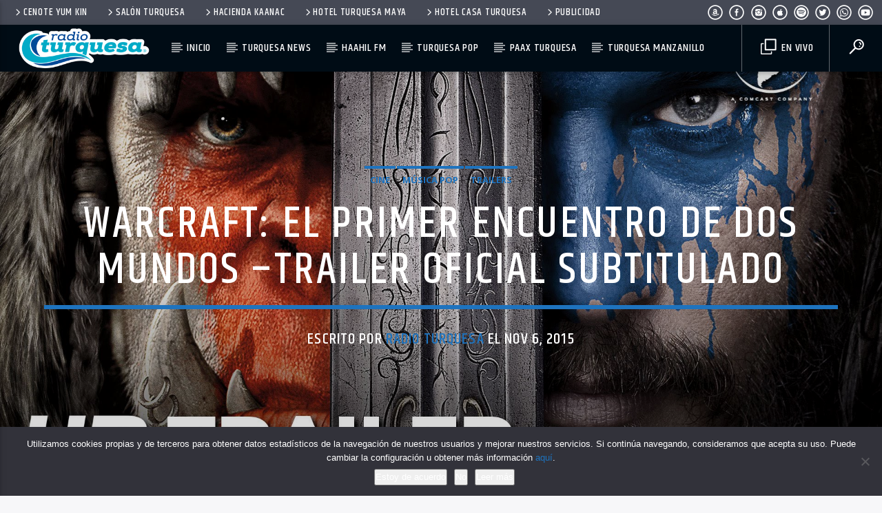

--- FILE ---
content_type: text/html
request_url: https://suite.upnify.com/addons/html/webchat.html?tk=DD2DB2DC-C591-4ECA-893D-32CCC7193DFB&path=%2Fwarcraft-el-primer-encuentro-de-dos-mundos-trailer-oficial-subtitulado%2F
body_size: 2279
content:
<!DOCTYPE html>
<html lang="en">
<head>
    <meta charset="UTF-8">
  <meta http-equiv="X-UA-Compatible" content="IE=edge">
  <meta name="viewport" content="width=device-width, initial-scale=1.0">
  <title>Integraciones - Upnify CRM</title>
  <link href="https://cdn.jsdelivr.net/npm/bootstrap@5.0.1/dist/css/bootstrap.min.css" rel="stylesheet" integrity="sha384-+0n0xVW2eSR5OomGNYDnhzAbDsOXxcvSN1TPprVMTNDbiYZCxYbOOl7+AMvyTG2x" crossorigin="anonymous">
  <link href="../css/webChat.css" rel="stylesheet">
  <link href="../css/form.css" rel="stylesheet">
</head>
<body>
    <audio id="audioNotification-webchat" controls class="hidden">
      <source type="audio/wav" src="https://suite.upnify.com/addons/sounds/webchat-notification.mp3">
    </audio>
    <div class="chat-container">
        <div class="expandButton" class="expandButton">
          <svg id="maximize__button-icon" xmlns="http://www.w3.org/2000/svg" viewBox="0 0 512 512">
            <path fill="#ffffff" d="
              M344 0H488c13.3 0 24 10.7 24 24V168c0 9.7-5.8 18.5-14.8 22.2s-19.3 1.7-26.2-5.2
              l-39-39-87 87c-9.4 9.4-24.6 9.4-33.9 0l-32-32c-9.4-9.4-9.4-24.6 0-33.9l87-87L327 41
              c-6.9-6.9-8.9-17.2-5.2-26.2S334.3 0 344 0z
              M168 512H24c-13.3 0-24-10.7-24-24V344c0-9.7 5.8-18.5 14.8-22.2s19.3-1.7 26.2 5.2
              l39 39 87-87c9.4 9.4 24.6 9.4 33.9 0l32 32c9.4 9.4 9.4 24.6 0 33.9l-87 87 39 39
              c6.9 6.9 8.9 17.2 5.2 26.2s-12.5 14.8-22.2 14.8z
            "/>
          </svg>
          <svg style="display: none;" id="minimize__button-icon" xmlns="http://www.w3.org/2000/svg" viewBox="0 0 512 512">
            <path fill="#ffffff" d="
                M439 7c9.4-9.4 24.6-9.4 33.9 0l32 32c9.4 9.4 9.4 24.6 0 33.9l-87 87 39 39
                c6.9 6.9 8.9 17.2 5.2 26.2s-12.5 14.8-22.2 14.8H296c-13.3 0-24-10.7-24-24V72
                c0-9.7 5.8-18.5 14.8-22.2s19.3-1.7 26.2 5.2l39 39L439 7z
                M72 272H216c13.3 0 24 10.7 24 24V440c0 9.7-5.8 18.5-14.8 22.2s-19.3 1.7-26.2-5.2
                l-39-39L73 505c-9.4 9.4-24.6 9.4-33.9 0L7 473c-9.4-9.4-9.4-24.6 0-33.9l32-32
                c6.9-6.9 17.2-8.9 26.2-5.2s14.8 12.5 14.8 22.2z
            "/>
          </svg>
        </div>
        <div class="closeButton">
          <svg xmlns="http://www.w3.org/2000/svg" viewBox="0 0 384 512"><!--!Font Awesome Free 6.6.0 by @fontawesome - https://fontawesome.com License - https://fontawesome.com/license/free Copyright 2024 Fonticons, Inc.--><path d="M342.6 150.6c12.5-12.5 12.5-32.8 0-45.3s-32.8-12.5-45.3 0L192 210.7 86.6 105.4c-12.5-12.5-32.8-12.5-45.3 0s-12.5 32.8 0 45.3L146.7 256 41.4 361.4c-12.5 12.5-12.5 32.8 0 45.3s32.8 12.5 45.3 0L192 301.3 297.4 406.6c12.5 12.5 32.8 12.5 45.3 0s12.5-32.8 0-45.3L237.3 256 342.6 150.6z"/></svg>        </div>
        <div class="chatheader d-flex">
          <img class="flex-shrink-0" src="" alt="" id="chatLogo">
          <p class="flex-grow-1" id="titleheaderChat"></p>
          <p style="display: none;" id="nameAgent"></p>
        </div>
        <div class="chatbody stepOne">
          <p id="description-chat"></p>
          <div class="formContainer">
            
          </div>
          <div id="wave"><span id="typingMsg">[TXT_TYPING_MESSAGE]</span><span class="dot"></span><span class="dot"></span><span class="dot"></span></span></div>
          <div class="conversationContainer">
          </div>
        </div>
        <div class="chatmessage d-flex">
          <div id="attachments">
            <div class="spinner-border spinner-border-sm" role="status">
              <span class="visually-hidden">Loading...</span>
            </div>
            <svg xmlns="http://www.w3.org/2000/svg" height="1em" viewBox="0 0 448 512"><path d="M43.246 466.142c-58.43-60.289-57.341-157.511 1.386-217.581L254.392 34c44.316-45.332 116.351-45.336 160.671 0 43.89 44.894 43.943 117.329 0 162.276L232.214 383.128c-29.855 30.537-78.633 30.111-107.982-.998-28.275-29.97-27.368-77.473 1.452-106.953l143.743-146.835c6.182-6.314 16.312-6.422 22.626-.241l22.861 22.379c6.315 6.182 6.422 16.312.241 22.626L171.427 319.927c-4.932 5.045-5.236 13.428-.648 18.292 4.372 4.634 11.245 4.711 15.688.165l182.849-186.851c19.613-20.062 19.613-52.725-.011-72.798-19.189-19.627-49.957-19.637-69.154 0L90.39 293.295c-34.763 35.56-35.299 93.12-1.191 128.313 34.01 35.093 88.985 35.137 123.058.286l172.06-175.999c6.177-6.319 16.307-6.433 22.626-.256l22.877 22.364c6.319 6.177 6.434 16.307.256 22.626l-172.06 175.998c-59.576 60.938-155.943 60.216-214.77-.485z"/></svg>
          </div>
          <input type="file" class="d-none" id="attachments-input">
          <textarea id="messageintput" rows="10" placeholder="[WEB_CHAT_PLACEHOLDER]" class="form-control" autocomplete="off"></textarea>
          <button id="sendMessage">
            <svg xmlns="http://www.w3.org/2000/svg" height="1em" viewBox="0 0 512 512">
              <path d="M498.1 5.6c10.1 7 15.4 19.1 13.5 31.2l-64 416c-1.5 9.7-7.4 18.2-16 23s-18.9 5.4-28 1.6L284 427.7l-68.5 74.1c-8.9 9.7-22.9 12.9-35.2 8.1S160 493.2 160 480V396.4c0-4 1.5-7.8 4.2-10.7L331.8 202.8c5.8-6.3 5.6-16-.4-22s-15.7-6.4-22-.7L106 360.8 17.7 316.6C7.1 311.3 .3 300.7 0 288.9s5.9-22.8 16.1-28.7l448-256c10.7-6.1 23.9-5.5 34 1.4z"/>
            </svg>
          </button>
        </div>
        <div id="PoweredbyUpnify" class="show">
          <a href="https://upnify.com" target="_blank">
              <span>Powered by</span>
              <img src="https://assets.upnify.com/scripts/clickToChat/img/Upnify.png" alt="Upnify CRM">
          </a>
        </div>
    </div>

    <div id="listToats"></div>

    <script src="../js/suite-addOns.js"></script>
    <script src="https://cdn.jsdelivr.net/npm/bootstrap@5.2.3/dist/js/bootstrap.bundle.min.js" integrity="sha384-kenU1KFdBIe4zVF0s0G1M5b4hcpxyD9F7jL+jjXkk+Q2h455rYXK/7HAuoJl+0I4" crossorigin="anonymous"></script>
</body>
</html>

--- FILE ---
content_type: text/html; charset=utf-8
request_url: https://www.google.com/recaptcha/api2/aframe
body_size: 271
content:
<!DOCTYPE HTML><html><head><meta http-equiv="content-type" content="text/html; charset=UTF-8"></head><body><script nonce="veZXGsq42NezT8VWYcN6xg">/** Anti-fraud and anti-abuse applications only. See google.com/recaptcha */ try{var clients={'sodar':'https://pagead2.googlesyndication.com/pagead/sodar?'};window.addEventListener("message",function(a){try{if(a.source===window.parent){var b=JSON.parse(a.data);var c=clients[b['id']];if(c){var d=document.createElement('img');d.src=c+b['params']+'&rc='+(localStorage.getItem("rc::a")?sessionStorage.getItem("rc::b"):"");window.document.body.appendChild(d);sessionStorage.setItem("rc::e",parseInt(sessionStorage.getItem("rc::e")||0)+1);localStorage.setItem("rc::h",'1764495450689');}}}catch(b){}});window.parent.postMessage("_grecaptcha_ready", "*");}catch(b){}</script></body></html>

--- FILE ---
content_type: text/plain; charset=UTF-8
request_url: https://rt.upnify.com/socket.io/?EIO=4&transport=polling&t=PhK7zql
body_size: 118
content:
0{"sid":"uAulJRIvtOjMg5IHGjV_","upgrades":["websocket"],"pingInterval":25000,"pingTimeout":20000,"maxPayload":1000000}

--- FILE ---
content_type: text/plain; charset=UTF-8
request_url: https://rt.upnify.com/socket.io/?EIO=4&transport=polling&t=PhK7zyx&sid=uAulJRIvtOjMg5IHGjV_
body_size: 61
content:
40{"sid":"fjdTCgV6RQKURFIEGjWA","pid":"2uQ5dxZsutDv07o4GjWB"}

--- FILE ---
content_type: text/javascript
request_url: https://suite.upnify.com/addons/js/suite.min.js?tke=E-E3D8F46D-48F8-4FDE-B20F-37334A24E796&tki=P079DA0F8DB-7DE0-4808-BE96-2C690714EC4C
body_size: 27143
content:
!function r(o,i,a){function c(e,t){if(!i[e]){if(!o[e]){var n="function"==typeof require&&require;if(!t&&n)return n(e,!0);if(s)return s(e,!0);throw(t=new Error("Cannot find module '"+e+"'")).code="MODULE_NOT_FOUND",t}n=i[e]={exports:{}},o[e][0].call(n.exports,function(t){return c(o[e][1][t]||t)},n,n.exports,r,o,i,a)}return i[e].exports}for(var s="function"==typeof require&&require,t=0;t<a.length;t++)c(a[t]);return c}({1:[function(t,e,n){e.exports={name:"webaddons",version:"1.0.3",description:"Universal Script for Upnify Web AddOns",scripts:{test:"jest --coverage --env=jsdom",devSuite:"gulp devSuite",buildSuite:"gulp buildSuite",devSembrado:"gulp devSembrado",buildSembrado:"gulp buildSembrado",build:"gulp buildAll"},author:"Upnify Ninja Team",license:"ISC",dependencies:{"@babel/plugin-transform-runtime":"^7.21.4","@babel/runtime":"^7.21.5","@types/jest":"^29.5.1","babel-jest":"^29.5.0",bootstrap:"^5.3.0-alpha3","browser-sync":"^2.29.1",browserify:"^17.0.0",del:"^6.0.0",gulp:"^4.0.2","gulp-babel":"^8.0.0","gulp-bro":"^2.0.0","gulp-rename":"^2.0.0","gulp-sass":"^5.1.0","gulp-sourcemaps":"^3.0.0","gulp-uglify":"^3.0.2",jest:"^29.5.0","jest-environment-jsdom":"^29.5.0","jest-sonar-reporter":"^2.0.0",sass:"^1.60.0","vinyl-buffer":"^1.0.1","vinyl-source-stream":"^2.0.0"},devDependencies:{"@babel/core":"^7.21.3","@babel/preset-env":"^7.20.2",babelify:"^10.0.0"},jest:{testEnvironment:"node",collectCoverage:!0,testResultsProcessor:"jest-sonar-reporter",coverageReporters:["lcov","text"],collectCoverageFrom:["**/*.js"],coveragePathIgnorePatterns:["node_modules","coverage","dist","gulpfile.js","src/suiteAddOns/tests/*","src/suiteAddOns/demos","src/sembrado/assets","src/z-old"]}}},{}],2:[function(t,e,n){function i(t){return(i="function"==typeof Symbol&&"symbol"==typeof Symbol.iterator?function(t){return typeof t}:function(t){return t&&"function"==typeof Symbol&&t.constructor===Symbol&&t!==Symbol.prototype?"symbol":typeof t})(t)}function a(e,t){var n,r=Object.keys(e);return Object.getOwnPropertySymbols&&(n=Object.getOwnPropertySymbols(e),t&&(n=n.filter(function(t){return Object.getOwnPropertyDescriptor(e,t).enumerable})),r.push.apply(r,n)),r}function l(r){for(var t=1;t<arguments.length;t++){var o=null!=arguments[t]?arguments[t]:{};t%2?a(Object(o),!0).forEach(function(t){var e,n;e=r,n=o[t=t],(t=(t=>(t=((t,e)=>{if("object"!=i(t)||!t)return t;var n=t[Symbol.toPrimitive];if(void 0===n)return("string"===e?String:Number)(t);if("object"!=i(n=n.call(t,e||"default")))return n;throw new TypeError("@@toPrimitive must return a primitive value.")})(t,"string"),"symbol"==i(t)?t:t+""))(t))in e?Object.defineProperty(e,t,{value:n,enumerable:!0,configurable:!0,writable:!0}):e[t]=n}):Object.getOwnPropertyDescriptors?Object.defineProperties(r,Object.getOwnPropertyDescriptors(o)):a(Object(o)).forEach(function(t){Object.defineProperty(r,t,Object.getOwnPropertyDescriptor(o,t))})}return r}function d(){var v,t="function"==typeof Symbol?Symbol:{},e=t.iterator||"@@iterator",n=t.toStringTag||"@@toStringTag";function r(t,e,n,r){var o,i,a,c,s,u,l,d,f,e=e&&e.prototype instanceof m?e:m,e=Object.create(e.prototype);return b(e,"_invoke",(o=t,i=n,l=r||[],d=!1,f={p:u=0,n:0,v:v,a:p,f:p.bind(v,4),d:function(t,e){return a=t,c=0,s=v,f.n=e,g}},function(t,e,n){if(1<u)throw TypeError("Generator is already running");for(d&&1===e&&p(e,n),c=e,s=n;(y=c<2?v:s)||!d;){a||(c?c<3?(1<c&&(f.n=-1),p(c,s)):f.n=s:f.v=s);try{if(u=2,a){if(y=a[t=c?t:"next"]){if(!(y=y.call(a,s)))throw TypeError("iterator result is not an object");if(!y.done)return y;s=y.value,c<2&&(c=0)}else 1===c&&(y=a.return)&&y.call(a),c<2&&(s=TypeError("The iterator does not provide a '"+t+"' method"),c=1);a=v}else if((y=(d=f.n<0)?s:o.call(i,f))!==g)break}catch(t){a=v,c=1,s=t}finally{u=1}}return{value:y,done:d}}),!0),e;function p(t,e){for(c=t,s=e,y=0;!d&&u&&!n&&y<l.length;y++){var n,r=l[y],o=f.p,i=r[2];3<t?(n=i===e)&&(s=r[(c=r[4])?5:c=3],r[4]=r[5]=v):r[0]<=o&&((n=t<2&&o<r[1])?(c=0,f.v=e,f.n=r[1]):o<i&&(n=t<3||r[0]>e||i<e)&&(r[4]=t,r[5]=e,f.n=i,c=0))}if(n||1<t)return g;throw d=!0,e}}var g={};function m(){}function o(){}function i(){}var y=Object.getPrototypeOf,t=[][e]?y(y([][e]())):(b(y={},e,function(){return this}),y),a=i.prototype=m.prototype=Object.create(t);function c(t){return Object.setPrototypeOf?Object.setPrototypeOf(t,i):(t.__proto__=i,b(t,n,"GeneratorFunction")),t.prototype=Object.create(a),t}return b(a,"constructor",o.prototype=i),b(i,"constructor",o),b(i,n,o.displayName="GeneratorFunction"),b(a),b(a,n,"Generator"),b(a,e,function(){return this}),b(a,"toString",function(){return"[object Generator]"}),(d=function(){return{w:r,m:c}})()}function b(t,e,n,r){var i=Object.defineProperty;try{i({},"",{})}catch(t){i=0}(b=function(t,e,n,r){function o(e,n){b(t,e,function(t){return this._invoke(e,n,t)})}e?i?i(t,e,{value:n,enumerable:!r,configurable:!r,writable:!r}):t[e]=n:(o("next",0),o("throw",1),o("return",2))})(t,e,n,r)}function s(t,e,n,r,o,i,a){try{var c=t[i](a),s=c.value}catch(t){return n(t)}c.done?e(s):Promise.resolve(s).then(r,o)}function r(c){return function(){var t=this,a=arguments;return new Promise(function(e,n){var r=c.apply(t,a);function o(t){s(r,e,n,o,i,"next",t)}function i(t){s(r,e,n,o,i,"throw",t)}o(void 0)})}}var o,c,u,f,p,v,g,m,y,h,w,k,S,O=t("./trackinfo"),P=t("./utils"),C=(t("./widget.forms").config,{integrationKey:null,apiServer:null,tksLastActivation:{},getCalendar:(S=r(d().m(function t(e){var n;return d().w(function(t){for(;;)switch(t.n){case 0:return n="/integraciones/calendario?token=".concat(C.integrationKey),t.n=1,C.useAPI(n,"POST",e,!1);case 1:return n=t.v,t.a(2,n)}},t)})),function(t){return S.apply(this,arguments)}),saveRateConversation:(k=r(d().m(function t(e){var n,r;return d().w(function(t){for(;;)switch(t.n){case 0:return r="/suite/com/conversaciones/".concat(e.tkConversacion,"/calificar"),n=C.integrationKey||"",t.n=1,C.useAPI(r,"PUT",l(l({},e),{},{tokenIntegracion:n}),!1);case 1:return r=t.v,t.a(2,r)}},t)})),function(t){return k.apply(this,arguments)}),saveCita:(w=r(d().m(function t(e){var n,r;return d().w(function(t){for(;;)switch(t.p=t.n){case 0:return t.p=0,n=C.integrationKey||"",r="/v4/integraciones/calendario/cita?token=".concat(n),t.n=1,C.useAPI(r,"POST",l(l({},e),{},{tokenIntegracion:n}),!1);case 1:return r=t.v,t.a(2,r);case 2:throw t.p=2,new Error(t.v);case 3:return t.a(2)}},t,null,[[0,2]])})),function(t){return w.apply(this,arguments)}),saveProspecto:(h=r(d().m(function t(e){var n,r;return d().w(function(t){for(;;)switch(t.p=t.n){case 0:return t.p=0,n=C.integrationKey||"",r="/v4/integraciones/calendario/prospecto?token=".concat(n),t.n=1,C.useAPI(r,"POST",l(l({},e),{},{tokenIntegracion:n}),!1);case 1:return r=t.v,t.a(2,r);case 2:throw t.p=2,new Error(t.v);case 3:return t.a(2)}},t,null,[[0,2]])})),function(t){return h.apply(this,arguments)}),intercambiaTokenSesion:(y=r(d().m(function t(){var e,n;return d().w(function(t){for(;;)switch(t.p=t.n){case 0:return t.p=0,e=C.integrationKey||"",C.useAPI("/v4/integraciones/sesion","POST",{tokenIntegracion:e},!(t.n=1));case 1:return n=t.v,t.a(2,{response:n,tokenIntegracion:e});case 2:return t.p=2,t.a(2,null)}},t,null,[[0,2]])})),function(){return y.apply(this,arguments)}),asignaCurso:(m=r(d().m(function t(e,n){var r,o;return d().w(function(t){for(;;)switch(t.p=t.n){case 0:return t.p=0,o=C.integrationKey||"",r={tki:n},t.n=1,C.useAPI("/v4/suite/trn/asignaciones","POST",l(l({},e),{},{tokenIntegracion:o}),!1,!0,r);case 1:return o=t.v,t.a(2,{success:!0,data:o});case 2:return t.p=2,t.a(2,{success:!1,data:t.v});case 3:return t.a(2)}},t,null,[[0,2]])})),function(t,e){return m.apply(this,arguments)}),save:(g=r(d().m(function t(e){var n,r,o,i,a,c,s,u;return d().w(function(t){for(;;)switch(t.n){case 0:return u=O.get(),n=(c=e).crmConfig,n=void 0===n?{}:n,r=void 0===(r=c.saveContact)?{}:r,o=c.tkWidget,i=void 0!==(i=c.tracking)&&i,a=c.widgetType,c=c.nombreWidget,s=C.tksLastActivation[o]?C.tksLastActivation[o].tkWidgetActivacion:"",e=l(l(l(l({},r),u),{},{tkWidgetActivacion:s},n),{},{nombreWidget:c,widgetType:a,tkWidget:o}),i&&O.trackingPayload(i,r),t.n=1,C.useAPI("/v4/integraciones/","POST",e,!0);case 1:return u=t.v,t.a(2,u)}},t)})),function(t){return g.apply(this,arguments)}),sendEmailTemplate:(v=r(d().m(function t(e,n){var r;return d().w(function(t){for(;;)switch(t.n){case 0:return r={tki:e},t.n=1,C.useAPI("/v4/utilidades/mail/notificar","POST",n,!1,!0,r);case 1:return r=t.v,t.a(2,r)}},t)})),function(t,e){return v.apply(this,arguments)}),getConversations:(p=r(d().m(function t(e){var n;return d().w(function(t){for(;;)switch(t.n){case 0:return n="/suite/com/clientes/conversaciones/"+e+"?archivado=0,-1",t.n=1,C.useAPI(n,"GET",!1,!1);case 1:return n=t.v,t.a(2,n)}},t)})),function(t){return p.apply(this,arguments)}),getCountries:(f=r(d().m(function t(){var e;return d().w(function(t){for(;;)switch(t.n){case 0:return t.n=1,C.useAPI("/v4/sistema/generales/paises/","GET",!1,!1);case 1:return e=t.v,t.a(2,e)}},t)})),function(){return f.apply(this,arguments)}),getStates:(u=r(d().m(function t(e){var n;return d().w(function(t){for(;;)switch(t.n){case 0:return n=P.replaceParams("/sistema/generales/paises/:idPais/estados",{idPais:e}),t.n=1,C.useAPI(n,"GET",!1,!1);case 1:return n=t.v,t.a(2,n)}},t)})),function(t){return u.apply(this,arguments)}),getMunicipalities:(c=r(d().m(function t(e,n){var r;return d().w(function(t){for(;;)switch(t.n){case 0:return r=P.replaceParams("/sistema/generales/paises/:idPais/estados/:idEstado/municipios",{idPais:e,idEstado:n}),t.n=1,C.useAPI(r,"GET",!1,!1);case 1:return r=t.v,t.a(2,r)}},t)})),function(t,e){return c.apply(this,arguments)}),useAPI:(o=r(d().m(function t(e,n){var r,o,i,a,c,s,u=arguments;return d().w(function(t){for(;;)switch(t.n){case 0:return r=2<u.length&&void 0!==u[2]?u[2]:{},o=!(3<u.length&&void 0!==u[3])||u[3],c=!(4<u.length&&void 0!==u[4])||u[4],i=(5<u.length&&void 0!==u[5]?u[5]:{}).tki,i=i||C.integrationKey,a=(C.apiServer||"")+e,c||(a=e),c={method:n,headers:{"Content-Type":"application/json;charset=utf-8"}},r&&"GET"!==n&&(c.body=JSON.stringify(r)),o?a+=i:c.headers.token=i,t.n=1,fetch(a,c);case 1:return s=t.v,t.a(2,new Promise(function(e,n){s.ok?s.json().then(function(t){return e(t)}).catch(function(t){return n(t)}):n(error)}))}},t)})),function(t,e){return o.apply(this,arguments)})});e.exports=C},{"./trackinfo":8,"./utils":9,"./widget.forms":13}],3:[function(t,e,n){function s(){var v,t="function"==typeof Symbol?Symbol:{},e=t.iterator||"@@iterator",n=t.toStringTag||"@@toStringTag";function r(t,e,n,r){var o,i,a,c,s,u,l,d,f,e=e&&e.prototype instanceof m?e:m,e=Object.create(e.prototype);return b(e,"_invoke",(o=t,i=n,l=r||[],d=!1,f={p:u=0,n:0,v:v,a:p,f:p.bind(v,4),d:function(t,e){return a=t,c=0,s=v,f.n=e,g}},function(t,e,n){if(1<u)throw TypeError("Generator is already running");for(d&&1===e&&p(e,n),c=e,s=n;(y=c<2?v:s)||!d;){a||(c?c<3?(1<c&&(f.n=-1),p(c,s)):f.n=s:f.v=s);try{if(u=2,a){if(y=a[t=c?t:"next"]){if(!(y=y.call(a,s)))throw TypeError("iterator result is not an object");if(!y.done)return y;s=y.value,c<2&&(c=0)}else 1===c&&(y=a.return)&&y.call(a),c<2&&(s=TypeError("The iterator does not provide a '"+t+"' method"),c=1);a=v}else if((y=(d=f.n<0)?s:o.call(i,f))!==g)break}catch(t){a=v,c=1,s=t}finally{u=1}}return{value:y,done:d}}),!0),e;function p(t,e){for(c=t,s=e,y=0;!d&&u&&!n&&y<l.length;y++){var n,r=l[y],o=f.p,i=r[2];3<t?(n=i===e)&&(s=r[(c=r[4])?5:c=3],r[4]=r[5]=v):r[0]<=o&&((n=t<2&&o<r[1])?(c=0,f.v=e,f.n=r[1]):o<i&&(n=t<3||r[0]>e||i<e)&&(r[4]=t,r[5]=e,f.n=i,c=0))}if(n||1<t)return g;throw d=!0,e}}var g={};function m(){}function o(){}function i(){}var y=Object.getPrototypeOf,t=[][e]?y(y([][e]())):(b(y={},e,function(){return this}),y),a=i.prototype=m.prototype=Object.create(t);function c(t){return Object.setPrototypeOf?Object.setPrototypeOf(t,i):(t.__proto__=i,b(t,n,"GeneratorFunction")),t.prototype=Object.create(a),t}return b(a,"constructor",o.prototype=i),b(i,"constructor",o),b(i,n,o.displayName="GeneratorFunction"),b(a),b(a,n,"Generator"),b(a,e,function(){return this}),b(a,"toString",function(){return"[object Generator]"}),(s=function(){return{w:r,m:c}})()}function b(t,e,n,r){var i=Object.defineProperty;try{i({},"",{})}catch(t){i=0}(b=function(t,e,n,r){function o(e,n){b(t,e,function(t){return this._invoke(e,n,t)})}e?i?i(t,e,{value:n,enumerable:!r,configurable:!r,writable:!r}):t[e]=n:(o("next",0),o("throw",1),o("return",2))})(t,e,n,r)}function c(t,e,n,r,o,i,a){try{var c=t[i](a),s=c.value}catch(t){return n(t)}c.done?e(s):Promise.resolve(s).then(r,o)}var u,r,a={detectLocation:(u=s().m(function t(){var e,n,r,o,i;return s().w(function(t){for(;;)switch(t.n){case 0:if(o=sessionStorage.getItem("ip"),e=sessionStorage.getItem("country"),n=sessionStorage.getItem("region"),r="https://api.salesup.com/comun/ubicacion",o&&e&&n)return t.a(2,!1);t.n=1;break;case 1:return o={type:"GET",headers:{token:"P",contentType:"application/json"}},t.n=2,fetch(r,o);case 2:return i=t.v,t.a(2,new Promise(function(e,n){i.json().then(function(t){a.setLocation(i,t),e(t)}).catch(function(t){return n(t)})}))}},t)}),r=function(){var t=this,a=arguments;return new Promise(function(e,n){var r=u.apply(t,a);function o(t){c(r,e,n,o,i,"next",t)}function i(t){c(r,e,n,o,i,"throw",t)}o(void 0)})},function(){return r.apply(this,arguments)}),setLocation:function(t,e){var n;t.ok&&sessionStorage&&(n=e[0],t=Object.keys(n),sessionStorage.setItem("ipLocation",JSON.stringify(n)),t.forEach(function(t){var e=t;"regionName"==t&&(t="region"),sessionStorage.setItem(t,n[e])}))}};e.exports=a},{}],4:[function(t,e,n){var r=document.getElementById("upnifyWAOS"),r=new URLSearchParams(r.src.split("?")[1]),o=Object.fromEntries(r.entries()),i=t("../../../package.json").version,a={Mkt:t("./marketing.addons"),hasInstance:!1,totalInstances:0,ver:function(){console.log("Suite version",i)},init:function(){var t;if(null!=(t=window)&&t.Suite.hasOwnProperty("totalInstances")&&window.Suite.totalInstances++,null!=(t=window)&&null!=(t=t.Suite)&&t.hasInstance)return console.log("%cEl script de Engage ha sido agregado ".concat(null==(t=window)||null==(t=t.Suite)?void 0:t.totalInstances," veces"),"color: red; padding: 4px 8px; border-radius: 4px; font-weight: bold;");if(!o.tki||!o.tke)throw new Error("Missing integration parameter");a.Mkt.init(o),window.Suite.hasInstance=!0}};window.Suite=a,window.addEventListener("DOMContentLoaded",a.init)},{"../../../package.json":1,"./marketing.addons":5}],5:[function(t,e,n){function i(t){return(i="function"==typeof Symbol&&"symbol"==typeof Symbol.iterator?function(t){return typeof t}:function(t){return t&&"function"==typeof Symbol&&t.constructor===Symbol&&t!==Symbol.prototype?"symbol":typeof t})(t)}function a(t){return(t=>{if(Array.isArray(t))return o(t)})(t)||(t=>{if("undefined"!=typeof Symbol&&null!=t[Symbol.iterator]||null!=t["@@iterator"])return Array.from(t)})(t)||l(t)||(()=>{throw new TypeError("Invalid attempt to spread non-iterable instance.\nIn order to be iterable, non-array objects must have a [Symbol.iterator]() method.")})()}function u(t,e){var n,r,o,i,a="undefined"!=typeof Symbol&&t[Symbol.iterator]||t["@@iterator"];if(a)return o=!(r=!0),{s:function(){a=a.call(t)},n:function(){var t=a.next();return r=t.done,t},e:function(t){o=!0,n=t},f:function(){try{r||null==a.return||a.return()}finally{if(o)throw n}}};if(Array.isArray(t)||(a=l(t))||e&&t&&"number"==typeof t.length)return a&&(t=a),i=0,{s:e=function(){},n:function(){return i>=t.length?{done:!0}:{done:!1,value:t[i++]}},e:function(t){throw t},f:e};throw new TypeError("Invalid attempt to iterate non-iterable instance.\nIn order to be iterable, non-array objects must have a [Symbol.iterator]() method.")}function d(){var v,t="function"==typeof Symbol?Symbol:{},e=t.iterator||"@@iterator",n=t.toStringTag||"@@toStringTag";function r(t,e,n,r){var o,i,a,c,s,u,l,d,f,e=e&&e.prototype instanceof m?e:m,e=Object.create(e.prototype);return b(e,"_invoke",(o=t,i=n,l=r||[],d=!1,f={p:u=0,n:0,v:v,a:p,f:p.bind(v,4),d:function(t,e){return a=t,c=0,s=v,f.n=e,g}},function(t,e,n){if(1<u)throw TypeError("Generator is already running");for(d&&1===e&&p(e,n),c=e,s=n;(y=c<2?v:s)||!d;){a||(c?c<3?(1<c&&(f.n=-1),p(c,s)):f.n=s:f.v=s);try{if(u=2,a){if(y=a[t=c?t:"next"]){if(!(y=y.call(a,s)))throw TypeError("iterator result is not an object");if(!y.done)return y;s=y.value,c<2&&(c=0)}else 1===c&&(y=a.return)&&y.call(a),c<2&&(s=TypeError("The iterator does not provide a '"+t+"' method"),c=1);a=v}else if((y=(d=f.n<0)?s:o.call(i,f))!==g)break}catch(t){a=v,c=1,s=t}finally{u=1}}return{value:y,done:d}}),!0),e;function p(t,e){for(c=t,s=e,y=0;!d&&u&&!n&&y<l.length;y++){var n,r=l[y],o=f.p,i=r[2];3<t?(n=i===e)&&(s=r[(c=r[4])?5:c=3],r[4]=r[5]=v):r[0]<=o&&((n=t<2&&o<r[1])?(c=0,f.v=e,f.n=r[1]):o<i&&(n=t<3||r[0]>e||i<e)&&(r[4]=t,r[5]=e,f.n=i,c=0))}if(n||1<t)return g;throw d=!0,e}}var g={};function m(){}function o(){}function i(){}var y=Object.getPrototypeOf,t=[][e]?y(y([][e]())):(b(y={},e,function(){return this}),y),a=i.prototype=m.prototype=Object.create(t);function c(t){return Object.setPrototypeOf?Object.setPrototypeOf(t,i):(t.__proto__=i,b(t,n,"GeneratorFunction")),t.prototype=Object.create(a),t}return b(a,"constructor",o.prototype=i),b(i,"constructor",o),b(i,n,o.displayName="GeneratorFunction"),b(a),b(a,n,"Generator"),b(a,e,function(){return this}),b(a,"toString",function(){return"[object Generator]"}),(d=function(){return{w:r,m:c}})()}function b(t,e,n,r){var i=Object.defineProperty;try{i({},"",{})}catch(t){i=0}(b=function(t,e,n,r){function o(e,n){b(t,e,function(t){return this._invoke(e,n,t)})}e?i?i(t,e,{value:n,enumerable:!r,configurable:!r,writable:!r}):t[e]=n:(o("next",0),o("throw",1),o("return",2))})(t,e,n,r)}function s(t,e,n,r,o,i,a){try{var c=t[i](a),s=c.value}catch(t){return n(t)}c.done?e(s):Promise.resolve(s).then(r,o)}function c(c){return function(){var t=this,a=arguments;return new Promise(function(e,n){var r=c.apply(t,a);function o(t){s(r,e,n,o,i,"next",t)}function i(t){s(r,e,n,o,i,"throw",t)}o(void 0)})}}function r(t,e){return(t=>{if(Array.isArray(t))return t})(t)||((t,e)=>{var n=null==t?null:"undefined"!=typeof Symbol&&t[Symbol.iterator]||t["@@iterator"];if(null!=n){var r,o,i,a,c=[],s=!0,u=!1;try{if(i=(n=n.call(t)).next,0===e){if(Object(n)!==n)return;s=!1}else for(;!(s=(r=i.call(n)).done)&&(c.push(r.value),c.length!==e);s=!0);}catch(t){u=!0,o=t}finally{try{if(!s&&null!=n.return&&(a=n.return(),Object(a)!==a))return}finally{if(u)throw o}}return c}})(t,e)||l(t,e)||(()=>{throw new TypeError("Invalid attempt to destructure non-iterable instance.\nIn order to be iterable, non-array objects must have a [Symbol.iterator]() method.")})()}function l(t,e){var n;if(t)return"string"==typeof t?o(t,e):"Map"===(n="Object"===(n={}.toString.call(t).slice(8,-1))&&t.constructor?t.constructor.name:n)||"Set"===n?Array.from(t):"Arguments"===n||/^(?:Ui|I)nt(?:8|16|32)(?:Clamped)?Array$/.test(n)?o(t,e):void 0}function o(t,e){(null==e||e>t.length)&&(e=t.length);for(var n=0,r=Array(e);n<e;n++)r[n]=t[n];return r}function f(e,t){var n,r=Object.keys(e);return Object.getOwnPropertySymbols&&(n=Object.getOwnPropertySymbols(e),t&&(n=n.filter(function(t){return Object.getOwnPropertyDescriptor(e,t).enumerable})),r.push.apply(r,n)),r}function p(r){for(var t=1;t<arguments.length;t++){var o=null!=arguments[t]?arguments[t]:{};t%2?f(Object(o),!0).forEach(function(t){var e,n;e=r,n=o[t=t],(t=(t=>(t=((t,e)=>{if("object"!=i(t)||!t)return t;var n=t[Symbol.toPrimitive];if(void 0===n)return("string"===e?String:Number)(t);if("object"!=i(n=n.call(t,e||"default")))return n;throw new TypeError("@@toPrimitive must return a primitive value.")})(t,"string"),"symbol"==i(t)?t:t+""))(t))in e?Object.defineProperty(e,t,{value:n,enumerable:!0,configurable:!0,writable:!0}):e[t]=n}):Object.getOwnPropertyDescriptors?Object.defineProperties(r,Object.getOwnPropertyDescriptors(o)):f(Object(o)).forEach(function(t){Object.defineProperty(r,t,Object.getOwnPropertyDescriptor(o,t))})}return r}var v,g,m,y,h,w=t("./widget.forms"),k=t("./widget.video"),S=t("./widget.whatsapp"),O=t("./widget.downloads"),P=t("./timer"),C=t("./contact"),j=t("./trackinfo"),E=t("./widget.postMessage"),A=t("./widget.webchat"),_=t("./detect.location"),T=t("./widget.webinar"),L=t("./widget.calendar"),W=t("./widget.courses"),I={urlParams:null,addOnsUrl:"https://suite.upnify.com/addons",bucketUrl:"https://suite.upnify.com/cf",apiServer:"https://api.salesup.com",currentConfig:null,integrationKey:null,isPreview:null,defaultBots:["Googlebot","Bingbot","Yahoo! Slurp","DuckDuckBot"],templateChats:!1,routesObserverSet:!1,lastPathname:location.pathname,onPopState:null,onUrlChange:null,getWidgetConfig:function(t){var e=I.currentConfig.widgets[t];if(e)return p(p({tkWidget:t,name:e.name},e.config),{},{widgetType:e.widgetType,integrationKey:I.integrationKey});throw new Error('Widget "'.concat(t,'" not found in config file'))},getQueryParams:function(){var t,e={};return""!=window.location.search?(t=new URLSearchParams(window.location.search),e=Object.fromEntries(t.entries())):(t=window.location.href.split("?")[1])&&(e=t.split("&").reduce(function(t,e){e=r(e.split("="),2);return t[e[0]]=e[1],t},{})),e},getCurrentPage:function(){var t=window.location.pathname;return t=1<t.length&&t.endsWith("/")?t.slice(0,-1):t},registerActivation:(h=c(d().m(function t(e,n,r){var o,i,a;return d().w(function(t){for(;;)switch(t.n){case 0:if(o=!!C.tksLastActivation[e]&&C.tksLastActivation[e].isSending,!I.isPreview&&C.tksLastActivation[e]&&o)return t.a(2,!1);t.n=1;break;case 1:return C.tksLastActivation[e]={isSending:!0},o="/v4/widgets/".concat(e,"/activacion"),t.n=2,C.useAPI(o,"POST",j.get(),!1,!0,{tki:r});case 2:a=t.v,a=a[0],i=a.code,a=a.details,0==i?(n&&n(a.tkWidgetActivacion),C.tksLastActivation[e]=p({isSending:!0},a)):console.error("Activation failed for widget: ".concat(e));case 3:return t.a(2)}},t)})),function(t,e,n){return h.apply(this,arguments)}),activateWidget:function(t){var e=t.tkWidget,n=t.activationFn,t=t.activation,t=(void 0===t?{}:t).type,t=void 0===t?"scrollEnd":t,r=document.getElementById(e);r&&""!==r.style.display&&(r.style.display="",E.defaultOverflow=document.body.style.overflow||"",document.body.style.overflow="hidden",null!=n)&&n(),r&&""!==r.style.visibility&&(r.style.visibility="",E.defaultOverflow=document.body.style.overflow||"",document.body.style.overflow="hidden",null!=n)&&n(),"click"!=t&&"smartBar"!=t||I.registerActivation(e)},setActivationMultiple:function(t){var e=t.tkWidget,t=t.activation.multipleSelectors;if(t){var n,r=u(String(t).split(","));try{for(r.s();!(n=r.n()).done;){var o=n.value,i=document.querySelector(o);i&&i.addEventListener("click",function(){I.toggleShowWidget(e)})}}catch(t){r.e(t)}finally{r.f()}}},toggleShowWidget:function(t){var e=document.querySelector("#widget_iframe_".concat(t)),t=document.querySelector('[data-tk-widget="'.concat(t,'"]'));!e.classList.contains("show")&&t&&t.click()},setActivation:function(e){var t=e.activation,n=t.type,r=t.time,t=t.selector;if("scrollEnd"==n)window.addEventListener("scroll",function(){return I.scrollActivation(e)});else if("time"==n)setTimeout(function(){return I.activateWidget(e)},1e3*r);else if("click"==n)document.querySelectorAll(t).forEach(function(t){t.addEventListener("click",function(){return I.activateWidget(e)})});else if("smartBar"==n)I.attachSmartBar(e);else{if("floating"!=n)return"Invalid activation type: "+n;r=document.querySelector("#up-show-widget");r&&r.addEventListener("click",function(){return I.activateWidget(e)})}},scrollActivation:function(t){window.innerHeight+Math.ceil(window.scrollY+1)>=document.body.offsetHeight&&!t.wasShowScroll&&(I.activateWidget(t),t.wasShowScroll=!0)},activateProgressBar:function(t){var n=null,e=t.tkWidget,r=t.activation.smartBar,o=document.querySelector("#upnify_smartbar_".concat(e," .progress-bar")),i=(o.style.animationName="animate-progress-bar",o.style.animationDuration="".concat(r.autoClose,"s"),o.style.animationTimingFunction="linear",o.style.animationFillMode="forwards",document.getElementById("upnify_smartbar_".concat(e))),e=1e3*(r.autoClose+t.activation.time+.5),a=1e3*r.autoClose;i.addEventListener("mouseenter",function(t){var e;null!=(e=n)&&e.pause(),o.style.animationName="paused"}),i.addEventListener("mouseleave",function(t){var e;null!=(e=n)&&e.restart(a),o.style.animationName="animate-progress-bar"}),n=new P(function(){return I.doAutoHide(i)},e)},doAutoHide:function(t){t.classList.remove("smartbar-in"),t.classList.add("smartbar-out"),t.addEventListener("animationend",I.removeElement,!1)},removeElement:function(t){(t.target||t).remove()},attachSmartBar:function(t){var e=t.tkWidget,n=t.activation.smartBar,r=0<n.autoClose,o=new Audio("".concat(I.addOnsUrl,"/sounds/alert.mp3")),n=(o.muted=!0,'\n        <div id="upnify_smartbar_'.concat(e,'" class="upnify_smartbar smartbar-in ').concat(n.style||"bar-style-1",'" style="display:none">\n            <span class="text">').concat(n.text,'</span>\n            <button class="upnify-smart-bar-button">').concat(n.button.title,"</button>\n            ").concat(r?'<div class="progress-bar"></div>':"","\n        </div>"));document.body.insertAdjacentHTML("beforeend",n),r&&I.activateProgressBar(t),document.querySelector("#upnify_smartbar_".concat(e," .upnify-smart-bar-button")).addEventListener("click",function(){return I.setSmartBar(t)}),setTimeout(function(){I.activateSmartBar(o,t)},1e3*t.activation.time)},setSmartBar:function(t){var e=t.tkWidget;I.removeElement(document.querySelector("#upnify_smartbar_".concat(e))),I.activateWidget(t)},activateSmartBar:function(t,e){document.getElementById("upnify_smartbar_".concat(e.tkWidget)).style.display="",t.muted=!1,null!=t&&t.play().catch(function(t){return console.log(t)})},initForms:function(t){w.serverUrl=I.addOnsUrl,w.init(t),I.setActivation(t)},initWhatsApp:function(t){S.serverUrl=I.addOnsUrl,S.init({widgetConfig:t}),I.setActivationMultiple(t)},initVideo:function(t){k.serverUrl=I.addOnsUrl,k.init(p({},t),I.isPreview?null:I.registerActivation),t.activationFn=function(){return k.toggleVideo(t.tkWidget,!0)},I.setActivation(t)},initDownloads:function(t){O.serverUrl=I.addOnsUrl,O.init(t),I.setActivation(t)},initWebChat:(y=c(d().m(function t(e){var n,r,o,i,a;return d().w(function(t){for(;;)switch(t.n){case 0:if(n=e.tki,n=void 0===n?I.integrationKey:n,o=void 0!==(o=e.isTest)&&o,r=void 0===(r=e.tkWidget)?"":r,i=[],a="",o);else if(o=localStorage._webChat_,o=JSON.parse(o),a=o[r]||o.global)return t.n=1,C.getConversations(a);t.n=2;break;case 1:i=t.v;case 2:e.token=n,A.serverUrl=I.addOnsUrl,A.init(e,p(p({},i[0]),{},{tk:a}));case 3:return t.a(2)}},t)})),function(t){return y.apply(this,arguments)}),initCalendar:function(t){L.serverUrl=I.addOnsUrl,L.init(t),I.setActivation(t)},initCourses:function(t){W.serverUrl=I.addOnsUrl,W.init(t),I.setActivation(t)},initWebinar:function(t){T.serverUrl=I.addOnsUrl,T.init(t),I.setActivation(t)},insertCSS:function(){var t=document.createElement("link");t.rel="stylesheet",t.type="text/css",t.href="".concat(I.addOnsUrl,"/css/upnify.css"),document.head.appendChild(t)},insertPreviewBand:function(){document.body.insertAdjacentHTML("afterbegin",'<div class="upnify_previewBand">Upnify preview mode...</div>')},runPreview:function(){var t=I.urlParams.preview,t=I.getWidgetConfig(t);I.getLocalWebchat(),I.insertCSS(),I.insertPreviewBand(),I.setupWidget(t)},setUserActive:function(t){return E.setUser(t)},archiveChat:function(t){return E.archiveChat(t)},setNewWidget:(m=c(d().m(function t(e){var n,r,o,i,a,c,s,u,l;return d().w(function(t){for(;;)switch(t.n){case 0:if(n=e.tkWidget,r=e.nombre,o=void 0!==(o=e.notDestroy)&&o,i=void 0===(i=e.payload)?{}:i,s=e.situacion,c=void 0===(c=e.tkIntegration)?"":c,a=(a=void 0===(a=e.tki)?"":a)||c,null!=(c=document.getElementById(n))&&c.remove(),null!=(c=document.getElementById("button-cont-"+n))&&c.remove(),c=I.currentConfig.widgets[n]){t.n=2;break}return s=s?"?pagina=0&situacion=".concat(s):"?pagina=0",t.n=1,C.useAPI("".concat(I.apiServer,"/v4/widgets/config").concat(s),"GET",!1,!1,!1,{tki:a});case 1:s=t.v,c=(null==s?void 0:s.widgets[n])||null;case 2:if(c){t.n=3;break}return t.a(2,!1);case 3:return u=c.config.testing,r&&(l={nombre:r}),I.setupWidget(p(p({tkWidget:n},c.config),{},{widgetType:c.widgetType,tki:a,test:u,contacto:l,notDestroy:o},i)),t.a(2,!0)}},t)})),function(t){return m.apply(this,arguments)}),setupWidget:(g=c(d().m(function t(e){var n;return d().w(function(t){for(;;)switch(t.n){case 0:n=e.widgetType,t.n=2===n||9===n||10===n||11===n?1:3===n?2:4===n?3:5===n?4:6===n?5:7===n?7:8===n?8:12===n?9:10;break;case 1:return I.initWhatsApp(e),t.a(3,11);case 2:return I.initForms(e),t.a(3,11);case 3:return I.initVideo(e),t.a(3,11);case 4:return I.initDownloads(e),t.a(3,11);case 5:return t.n=6,I.initWebChat(e);case 6:return t.a(3,11);case 7:return I.initWebinar(e),t.a(3,11);case 8:return I.initCalendar(e),t.a(3,11);case 9:return I.initCourses(e),t.a(3,11);case 10:return t.a(2,null);case 11:return t.a(2)}},t)})),function(t){return g.apply(this,arguments)}),getPagePatterns:function(n,r){var o=[];return Object.keys(n).filter(function(t){return t.includes("*")&&"/*"!=t&&!t.startsWith("!")}).forEach(function(t){var e=t.replace("*","[a-zA-Z0-9/_.-]+");new RegExp(e).test(r)&&o.push.apply(o,a(n[t]))}),o},removeNegatedPages:function(n,r,o){Object.keys(r).filter(function(t){return t.startsWith("!")}).forEach(function(t){var e=t.replace("!","").replace("*","[a-zA-Z0-9/_.-]+");new RegExp(e).test(o)&&r[t].forEach(function(t){t=n.indexOf(t);-1<t&&n.splice(t,1)})})},getURLWidgets:function(t,e){t=t[e].url||"",e=window.location.origin;return e.endsWith("/")&&(e=e.slice(0,-1)),{webSiteOfWidget:t=t.endsWith("/")?t.slice(0,-1):t,originURL:e}},pushWidget:function(r,t,o){return(t="string"==typeof t?[t]:t).forEach(function(t){var e,n=I.getURLWidgets(o,t);n.originURL.includes(n.webSiteOfWidget)&&(e=o[t].widgetType,n=r.find(function(t){return o[t].widgetType==e}),2==e&&n||r.push(t))}),r},whichWidgets:function(t,e){var n=[],r=e.widgets,o=e.pages[t],o=(o&&(n=I.pushWidget(n,o,r)),I.getPagePatterns(e.pages,t)),o=(o&&(n=I.pushWidget(n,o,r)),e.pages["/*"]);return o&&(n=Array.isArray(o)?I.pushWidget(n,a(o),r):I.pushWidget(n,o,r)),I.removeNegatedPages(n,e.pages,t),n.filter(function(t,e){return n.indexOf(t)===e})},setAgroupedChats:function(){["left","right"].forEach(function(n){if(document.querySelector("#agrouped_chat_"+n))return!1;var r,t,e=document.querySelectorAll(".widget_whatsapp_button.bottom-".concat(n)),o=document.querySelectorAll(".widget_webchat_button.bottom-".concat(n));(1<=e.length&&1<=o.length||2<=e.length)&&(document.body.insertAdjacentHTML("beforeend",'\n                    <div id="agrouped_chat_'.concat(n,'" data-widget-upnify>\n                        <div id="icon-grouped" class="d-flex align-items-center">\n                            <div class="icon d-flex justify-content-center align-items-center">\n                                <svg id="close" xmlns="http://www.w3.org/2000/svg" height="16" width="12" viewBox="0 0 384 512"><path d="M345 137l17-17L328 86.1l-17 17-119 119L73 103l-17-17L22.1 120l17 17 119 119L39 375l-17 17L56 425.9l17-17 119-119L311 409l17 17L361.9 392l-17-17-119-119L345 137z"/></svg>\n                                <svg id="prin-icon" xmlns="http://www.w3.org/2000/svg" height="16" width="20" viewBox="0 0 640 512"><path d="M96.7 271.5l-11 27.4-7.1 17.6 70-16.2 10.1-2.3 10.2 2.1c12.4 2.5 25.5 3.9 39 3.9c96.2 0 160-64.5 160-128s-63.8-128-160-128S48 112.5 48 176c0 26.5 10.2 51.8 29.2 73.4l19.5 22.2zM57 370.9L0 384l21.7-54.3 19.4-48.6C15.3 251.8 0 215.4 0 176C0 78.8 93.1 0 208 0S416 78.8 416 176s-93.1 176-208 176c-16.7 0-32.9-1.7-48.5-4.8L57 370.9zm188.2 10.6c17.2-2.4 34-6.3 50-11.8C322 405.5 370.3 432 432 432c13.5 0 26.6-1.3 39-3.9l10.2-2.1 10.1 2.3 70.1 16.2-7.1-17.6-11-27.4 19.5-22.2c19-21.5 29.2-46.9 29.2-73.4c0-59.9-56.8-120.7-144-127.4l0-.6c0-16.6-2.2-32.6-6.2-47.8C552.1 132.5 640 209.6 640 304c0 39.4-15.3 75.8-41.2 105.1l19.4 48.6L640 512l-57-13.1L480.5 475.2c-15.6 3.1-31.8 4.8-48.5 4.8c-82 0-153-40.2-186.8-98.5zM146.7 125c0-21.4 17.3-38.7 38.7-38.7h40.3c24.2 0 43.7 19.6 43.7 43.7c0 15.7-8.4 30.1-22 37.9L224 181.4v5.9 16H192v-16V172.1v-9.3l8-4.6 31.4-18c3.6-2.1 5.9-6 5.9-10.2c0-6.5-5.3-11.7-11.7-11.7H185.3c-3.7 0-6.7 3-6.7 6.7l0 4.6-32 0 0-4.6zM191 232.7h34v34H191v-34z"/></svg>\n                            </div>\n                        </div>\n                    <div>\n                ')),r=1,e.forEach(function(t){var e=document.createElement("div"),t=(t.removeChild(t.querySelector(".ask-container")),e.id="clickToChat-integration-container",e.className="widget_whatsapp_button bottom-".concat(n," clickToChat-integration-container"),e.dataset.position="bottom-"+n,e.appendChild(t.querySelector(".fab.fab--bottom-"+n)),document.getElementById("agrouped_chat_"+n).appendChild(e),null==e?void 0:e.querySelector(".fab"));t&&(t.classList.add("fab-".concat(r)),r++)}),o.forEach(function(t){var e=t.querySelector(".ask-container");t.classList.add("fab-".concat(r)),r++,document.querySelector("#agrouped_chat_"+n+" #icon-grouped").appendChild(e),document.getElementById("agrouped_chat_"+n).appendChild(t)}),t=!1,document.getElementById("icon-grouped").addEventListener("click",function(){t=t?(document.getElementById("agrouped_chat_".concat(n)).classList.remove("show"),document.querySelector("#icon-grouped .icon").classList.remove("open"),!1):(document.getElementById("agrouped_chat_".concat(n)).classList.add("show"),document.querySelector("#icon-grouped .icon").classList.add("open"),!0)}))})},getLocalWebchat:function(){var e=localStorage.getItem("_webChat_")||"";try{e=JSON.parse(e)}catch(t){console.warn("%c⚠️ Error de Upnify Engage al inicializar el WebChat: ".concat(null==t?void 0:t.message),"color: #fff; border-radius: 6px; font-weight: bold; font-size: 14px;"),e=e?{global:e||""}:{},localStorage.setItem("_webChat_",JSON.stringify(e))}},runProduction:(v=c(d().m(function t(){var e,n,r;return d().w(function(t){for(;;)switch(t.p=t.n){case 0:if(I.insertCSS(),n=I.getCurrentPage(),n=I.whichWidgets(n,I.currentConfig),I.getLocalWebchat(),!Array.isArray(n)){t.n=8;break}e=u(n),t.p=1,e.s();case 2:if((n=e.n()).done){t.n=4;break}return r=n.value,r=I.getWidgetConfig(r),t.n=3,I.setupWidget(r);case 3:t.n=2;break;case 4:t.n=6;break;case 5:t.p=5,r=t.v,e.e(r);case 6:return t.p=6,e.f(),t.f(6);case 7:I.setAgroupedChats();case 8:return t.a(2)}},t,null,[[1,5,6,7]])})),function(){return v.apply(this,arguments)}),getConfigFile:function(n){var r=1<arguments.length&&void 0!==arguments[1]?arguments[1]:1,o=n.tki,t=n.tke,e=n.customFile,i=void 0===e?null:e,e=I.urlParams,a=e.nobucket,e=e.situacion,e=e?"?situacion=".concat(e):"",e=I.isPreview||a||3==r?"".concat(I.apiServer,"/v4/widgets/config").concat(e):"".concat(I.bucketUrl,"/").concat(t,".json");return 3!=r||a||(e="".concat(I.apiServer,"/v4/widgets/config?situacion=2")),fetch(e,{method:"GET",cache:"no-cache",headers:{token:o}}).then(function(t){var e;return!t.ok&&(500===t.status||502===t.status||503===t.status||504===t.status||404===t.status)&&r<3?I.getConfigFile(n,++r):null==(e=t.json)?void 0:e.call(t)}).then((()=>{var e=c(d().m(function t(e){var n;return d().w(function(t){for(;;)switch(t.n){case 0:if(i)return t.n=1,fetch(i).then(function(t){var e;return null==(e=t.json)?void 0:e.call(t)});t.n=2;break;case 1:n=t.v,e.widgets=p(p({},e.widgets),n.widgets);case 2:return e&&(e.integrationKey=o),t.a(2,e)}},t)}));return function(t){return e.apply(this,arguments)}})()).catch(function(){if(r<3)return I.getConfigFile(n,++r)})},checkBots:function(){var t,e=navigator.userAgent,n=u(I.defaultBots);try{for(n.s();!(t=n.n()).done;){var r=t.value;if(e.includes(r))return!0}}catch(t){n.e(t)}finally{n.f()}},cleanWidgets:function(){try{var t,e=I.getCurrentPage(),n=u(I.whichWidgets(e,I.currentConfig));try{for(n.s();!(t=n.n()).done;){var r=t.value,o=document.getElementById(r),i=document.getElementById("widget_iframe_".concat(r)),a=document.querySelector("#button-cont-".concat(r));a&&a.remove(),i&&i.remove(),o&&o.remove()}}catch(t){n.e(t)}finally{n.f()}var c,s=u(document.querySelectorAll("[data-widget-upnify]"));try{for(s.s();!(c=s.n()).done;)c.value.remove()}catch(t){s.e(t)}finally{s.f()}}catch(t){console.error("Error cleaning widgets:",t)}},debounce:function(i){var a,c=1<arguments.length&&void 0!==arguments[1]?arguments[1]:200,t=2<arguments.length&&void 0!==arguments[2]?arguments[2]:{},e=t.leading,s=void 0!==e&&e,e=t.trailing,u=void 0===e||e,l=null,d=!1;return function(){for(var t=this,e=arguments.length,n=new Array(e),r=0;r<e;r++)n[r]=arguments[r];a=n;var o=s&&!l;clearTimeout(l),l=setTimeout(function(){l=null,!u||s&&!d||(i.apply(t,a),a=null,d=!1)},c),o&&(d=!0,i.apply(this,a),a=null)}},getRoute:function(){return location.pathname+(location.search||"")+(location.hash||"")},setObserverRoutes:function(){try{var t=globalThis.location.hostname;if(!["upnify.com","www.upnify.com","suite.upnify.com"].includes(t)&&!I.routesObserverSet){I.routesObserverSet=!0;for(var e=function(o){function t(){for(var t=arguments.length,e=new Array(t),n=0;n<t;n++)e[n]=arguments[n];var r=o.apply(this,e);return globalThis.dispatchEvent(new Event("urlchange")),r}return t.__urlChangePatched=!0,t},n=0,r=["pushState","replaceState"];n<r.length;n++){var o=r[n],i=history[o];null!=i&&i.__urlChangePatched||(history[o]=e(i))}I.onPopState=function(){return globalThis.dispatchEvent(new Event("urlchange"))};I.onUrlChange=I.debounce(function(){var t=I.getRoute();t!==I.lastPathname&&(I.lastPathname=t,I.cleanWidgets(),I.init(I.projectParams))},200,{leading:!1,trailing:!0}),globalThis.addEventListener("popstate",I.onPopState),globalThis.addEventListener("urlchange",I.onUrlChange)}}catch(t){console.error("Error setting route observer:",t)}},init:function(t){I.projectParams=t;var e=I.checkBots();if(e)return e;C.apiServer=I.apiServer,I.urlParams=I.getQueryParams(),j.set(I.urlParams),I.isPreview=(null==(e=I.urlParams)?void 0:e.preview)||!1,document.body.insertAdjacentHTML("beforeend",'<div id="listToatsGlobal"></div>'),E.serverUrl=I.addOnsUrl,E.init(),E.registerActivation=I.registerActivation,_.detectLocation(),I.getConfigFile(t).then(function(t){I.currentConfig=t,I.integrationKey=t.integrationKey,C.integrationKey=t.integrationKey,"canViewWidgets"in t&&!t.canViewWidgets?console.log("%cWidgets pausados por falta de créditos.","color: red; padding: 4px 8px; border-radius: 4px; font-weight: bold;"):(I.isPreview?I.runPreview():I.runProduction(),I.setObserverRoutes())}).catch(function(t){console.log("Upnify Mkt: account not found or invalid token. Please check your information.",t)})}};e.exports=I},{"./contact":2,"./detect.location":3,"./timer":6,"./trackinfo":8,"./widget.calendar":10,"./widget.courses":11,"./widget.downloads":12,"./widget.forms":13,"./widget.postMessage":14,"./widget.video":15,"./widget.webchat":16,"./widget.webinar":17,"./widget.whatsapp":18}],6:[function(t,e,n){e.exports=function(t,e){var n,r,o=this,i=e,a=e,c=t;this.removeTimer=function(){n&&(window.clearTimeout(n),n=null)},this.pause=function(){this.removeTimer(),a-=Date.now()-r},this.resume=function(){n||(r=Date.now(),n=window.setTimeout(c,a))},this.remaining=function(){return a},this.restart=function(t){o.removeTimer(),a=t||i,o.resume()},this.resume()}},{}],7:[function(t,e,n){var i={setToast:function(t,e){var n=document.createElement("div");return n.className="toast-container",n.id=t,n.insertAdjacentHTML("beforeend",'\n            <div class="toast-icon flex-aling">\n                <img src="https://suite.upnify.com/addons/img/close.png" alt="Cerrar alerta" class="xMark"">\n            </div>\n            <div class="toast-body">\n                <div class="toast-title">\n                    Error\n                </div>\n                <div class="toast-content"></div>\n            </div>\n        '),n.querySelector(".toast-content").insertAdjacentText("beforeend",e),n},doErrors:function(t){var e=t.error,e=void 0===e?[]:e,t=t.parent,r=void 0===t?"#listToats":t,o={1:'El campo "[MSG]" es obligatorio',2:'No dejar el campo "[MSG]" vacio',3:'Llenar de manerra correcta el campo de "[MSG]"',4:'Necesita seleccionar la "[MSG]"'};e.forEach(function(t){var e=t.namePropertie.replace(/^.*\./,""),n="".concat(e,"-").concat(t.codeError),t=o[t.codeError].replace("[MSG]",e),e=i.setToast(n,t);i.showToast(e,n,r),setTimeout(function(){i.hidenToast(n)},4e3)})},showToast:function(t,e,n){document.querySelector(n).appendChild(t),setTimeout(function(){document.querySelector("#".concat(e)).classList.add("appen-toast")},200)},hidenToast:function(t){document.querySelector("#".concat(t)).classList.remove("appen-toast"),setTimeout(function(){document.querySelector("#".concat(t)).remove()},1e3)}};e.exports=i},{}],8:[function(t,e,n){function i(t){return(i="function"==typeof Symbol&&"symbol"==typeof Symbol.iterator?function(t){return typeof t}:function(t){return t&&"function"==typeof Symbol&&t.constructor===Symbol&&t!==Symbol.prototype?"symbol":typeof t})(t)}function a(e,t){var n,r=Object.keys(e);return Object.getOwnPropertySymbols&&(n=Object.getOwnPropertySymbols(e),t&&(n=n.filter(function(t){return Object.getOwnPropertyDescriptor(e,t).enumerable})),r.push.apply(r,n)),r}function d(r){for(var t=1;t<arguments.length;t++){var o=null!=arguments[t]?arguments[t]:{};t%2?a(Object(o),!0).forEach(function(t){var e,n;e=r,n=o[t=t],(t=(t=>(t=((t,e)=>{if("object"!=i(t)||!t)return t;var n=t[Symbol.toPrimitive];if(void 0===n)return("string"===e?String:Number)(t);if("object"!=i(n=n.call(t,e||"default")))return n;throw new TypeError("@@toPrimitive must return a primitive value.")})(t,"string"),"symbol"==i(t)?t:t+""))(t))in e?Object.defineProperty(e,t,{value:n,enumerable:!0,configurable:!0,writable:!0}):e[t]=n}):Object.getOwnPropertyDescriptors?Object.defineProperties(r,Object.getOwnPropertyDescriptors(o)):a(Object(o)).forEach(function(t){Object.defineProperty(r,t,Object.getOwnPropertyDescriptor(o,t))})}return r}function f(){var v,t="function"==typeof Symbol?Symbol:{},e=t.iterator||"@@iterator",n=t.toStringTag||"@@toStringTag";function r(t,e,n,r){var o,i,a,c,s,u,l,d,f,e=e&&e.prototype instanceof m?e:m,e=Object.create(e.prototype);return b(e,"_invoke",(o=t,i=n,l=r||[],d=!1,f={p:u=0,n:0,v:v,a:p,f:p.bind(v,4),d:function(t,e){return a=t,c=0,s=v,f.n=e,g}},function(t,e,n){if(1<u)throw TypeError("Generator is already running");for(d&&1===e&&p(e,n),c=e,s=n;(y=c<2?v:s)||!d;){a||(c?c<3?(1<c&&(f.n=-1),p(c,s)):f.n=s:f.v=s);try{if(u=2,a){if(y=a[t=c?t:"next"]){if(!(y=y.call(a,s)))throw TypeError("iterator result is not an object");if(!y.done)return y;s=y.value,c<2&&(c=0)}else 1===c&&(y=a.return)&&y.call(a),c<2&&(s=TypeError("The iterator does not provide a '"+t+"' method"),c=1);a=v}else if((y=(d=f.n<0)?s:o.call(i,f))!==g)break}catch(t){a=v,c=1,s=t}finally{u=1}}return{value:y,done:d}}),!0),e;function p(t,e){for(c=t,s=e,y=0;!d&&u&&!n&&y<l.length;y++){var n,r=l[y],o=f.p,i=r[2];3<t?(n=i===e)&&(s=r[(c=r[4])?5:c=3],r[4]=r[5]=v):r[0]<=o&&((n=t<2&&o<r[1])?(c=0,f.v=e,f.n=r[1]):o<i&&(n=t<3||r[0]>e||i<e)&&(r[4]=t,r[5]=e,f.n=i,c=0))}if(n||1<t)return g;throw d=!0,e}}var g={};function m(){}function o(){}function i(){}var y=Object.getPrototypeOf,t=[][e]?y(y([][e]())):(b(y={},e,function(){return this}),y),a=i.prototype=m.prototype=Object.create(t);function c(t){return Object.setPrototypeOf?Object.setPrototypeOf(t,i):(t.__proto__=i,b(t,n,"GeneratorFunction")),t.prototype=Object.create(a),t}return b(a,"constructor",o.prototype=i),b(i,"constructor",o),b(i,n,o.displayName="GeneratorFunction"),b(a),b(a,n,"Generator"),b(a,e,function(){return this}),b(a,"toString",function(){return"[object Generator]"}),(f=function(){return{w:r,m:c}})()}function b(t,e,n,r){var i=Object.defineProperty;try{i({},"",{})}catch(t){i=0}(b=function(t,e,n,r){function o(e,n){b(t,e,function(t){return this._invoke(e,n,t)})}e?i?i(t,e,{value:n,enumerable:!r,configurable:!r,writable:!r}):t[e]=n:(o("next",0),o("throw",1),o("return",2))})(t,e,n,r)}function s(t,e,n,r,o,i,a){try{var c=t[i](a),s=c.value}catch(t){return n(t)}c.done?e(s):Promise.resolve(s).then(r,o)}function r(c){return function(){var t=this,a=arguments;return new Promise(function(e,n){var r=c.apply(t,a);function o(t){s(r,e,n,o,i,"next",t)}function i(t){s(r,e,n,o,i,"throw",t)}o(void 0)})}}var o,p={trackGrouped:{},getBrowser:function(){var t=navigator.userAgent;return t.includes("Firefox")?"Mozilla Firefox":t.includes("Opera")||t.includes("OPR")?"Opera":t.includes("Trident")?"Microsoft Internet Explorer":t.includes("Edge")?"Microsoft Edge":t.includes("Chrome")?"Google Chrome":t.includes("Safari")?"Safari":"Desconocido"},isMobile:function(){var e=navigator.userAgent||window.opera,t=[/android/i,/iphone/i,/ipad/i,/ipod/i,/windows phone/i,/blackberry/i,/opera mini/i,/mobile/i].some(function(t){return t.test(e)}),n=window.innerWidth||document.documentElement.clientWidth,r=screen.availWidth<screen.availHeight;return t||n<=768||r},getMedium:function(){return{utm_medium:document.referrer?"Referido":"Directo"}},getSourceMedium:function(){var t,e,n,r;return document.referrer?(t=(e=new URL(document.referrer)).host,e=e.search,((n=t).includes("www.google.")||t.includes("www.bing.com")||t.includes("search.yahoo.com"))&&(r="Organico"),(r=e.includes("utm_source=")&&(t.includes("www.google.")||t.includes("facebook.com"))?"ppc":r)?{utm_source:n,utm_medium:r}:{utm_source:n}):{}},getUserOperatingSystem:function(){return r(f().m(function t(){var e,n;return f().w(function(t){for(;;)switch(t.n){case 0:if(e=navigator.userAgent,null!=(n=navigator.userAgentData)&&n.getHighEntropyValues)return t.n=1,navigator.userAgentData.getHighEntropyValues(["platform"]);t.n=2;break;case 1:n=t.v,e=n.platform;case 2:if(/Win/i.test(e))return t.a(2,"Windows");t.n=3;break;case 3:if(/Mac/i.test(e))return t.a(2,"macOS");t.n=4;break;case 4:if(/Linux/i.test(e))return t.a(2,"Linux");t.n=5;break;case 5:if(/Android/i.test(e))return t.a(2,"Android");t.n=6;break;case 6:if(/iPhone|iPad|iPod/i.test(e))return t.a(2,"iOS");t.n=7;break;case 7:return t.a(2,"Unknown OS")}},t)}))()},set:(o=r(f().m(function t(e){var n,r,o,i,a,c,s,u,l;return f().w(function(t){for(;;)switch(t.n){case 0:if(n=localStorage,n._trackInfo_)return t.a(2,!1);t.n=1;break;case 1:return n=document,r=n.referrer,r=void 0===r?"":r,o=n.URL,i=p.getBrowser(),a=p.isMobile(),t.n=2,p.getUserOperatingSystem();case 2:c=t.v,l=p.getSourceMedium(),s=p.getMedium(),u=e.q||e.utm_term||"",p.trackGrouped.utms=d(d(d(d({},l),s),e),{},{utm_term:u}),p.trackGrouped.url={browser:i,os:c,esMovil:a,url:o,referrer:r},l=d(d({},p.trackGrouped.utms),p.trackGrouped.url),localStorage.setItem("_trackInfo_",JSON.stringify(l));case 3:return t.a(2)}},t)})),function(t){return o.apply(this,arguments)}),get:function(){var t={},e=localStorage._trackInfo_;return(t=e?JSON.parse(e):t).url||(t.url=document.URL),t.path=window.location.pathname,t},getUTMS:function(){var t=p.get(),e={};return e.gclid=t.gclid||"",e.fbclid=t.fbclid||"",e.utm_source=t.utm_source||"",e.customfield1=t.customfield1||"",e.customfield2=t.customfield2||"",e.customfield3=t.customfield3||"",e.customfield4=t.customfield4||"",e.customfield5=t.customfield5||"",e.utm_medium=t.utm_medium||"",e.utm_campaign=t.utm_campaign||"",e.utm_term=t.utm_term||"",e.utm_date=t.utm_date||"",e.utm_content=t.utm_content||"",e},getURL:function(){var t=p.get(),e={};return e.browser=t.browser||"",e.url=t.url||"",e.referrer=t.referrer||"",e.path=t.path||"",e.os=t.os||"",e.esMovil=t.esMovil||"",e.language=t.language||"",e.userAgent=t.userAgent||"",e.ip=t.ip||"",e},getLocalitation:function(){return{ip:sessionStorage.getItem("ip"),country:sessionStorage.getItem("country"),region:sessionStorage.getItem("region")}},getPayload:function(t,e){var n=t.utms,r=t.payload,o=t.url,i=t.country,t=d({},t.jsonParams),a=p.trackGrouped.utms||p.getUTMS(),c=p.trackGrouped.url||p.getURL(),s={pais:sessionStorage.country,region:sessionStorage.region};return n&&(t=Object.assign(t,a)),o&&(t=Object.assign(t,c)),r&&(t=Object.assign(t,e)),t=i?Object.assign(t,s):t},trackingPayload:function(t,e){var n,r=t.linkedIn,r=void 0!==r&&r,o=t.tagManager,o=void 0!==o&&o,t=t.facebook,t=void 0!==t&&t;return o&&(n=p.getPayload(o,e),window.dataLayer)&&(window.dataLayer.push(d(d({},n),{},{event:o.event})),console.log("Evento tagmanager disparado",o.event,n)),t&&(n=p.getPayload(t,e),window.fbq)&&(fbq("track",t.event,d({},n)),console.log("Evento facebook disparado",t.event,n)),r&&(n=p.getPayload(r,e),window.lintrk)&&(window.lintrk("track",{conversion_id:r.event}),console.log("Evento linked In disparado",{conversion_id:r.event})),n}};e.exports=p},{}],9:[function(t,e,n){var r,o,i,a,c,s,u,l,d=["str","removeScripts","removeMaliciousAttributes"];function f(t){return(f="function"==typeof Symbol&&"symbol"==typeof Symbol.iterator?function(t){return typeof t}:function(t){return t&&"function"==typeof Symbol&&t.constructor===Symbol&&t!==Symbol.prototype?"symbol":typeof t})(t)}function p(e,t){var n,r=Object.keys(e);return Object.getOwnPropertySymbols&&(n=Object.getOwnPropertySymbols(e),t&&(n=n.filter(function(t){return Object.getOwnPropertyDescriptor(e,t).enumerable})),r.push.apply(r,n)),r}function v(r){for(var t=1;t<arguments.length;t++){var o=null!=arguments[t]?arguments[t]:{};t%2?p(Object(o),!0).forEach(function(t){var e,n;e=r,n=o[t=t],(t=(t=>(t=((t,e)=>{if("object"!=f(t)||!t)return t;var n=t[Symbol.toPrimitive];if(void 0===n)return("string"===e?String:Number)(t);if("object"!=f(n=n.call(t,e||"default")))return n;throw new TypeError("@@toPrimitive must return a primitive value.")})(t,"string"),"symbol"==f(t)?t:t+""))(t))in e?Object.defineProperty(e,t,{value:n,enumerable:!0,configurable:!0,writable:!0}):e[t]=n}):Object.getOwnPropertyDescriptors?Object.defineProperties(r,Object.getOwnPropertyDescriptors(o)):p(Object(o)).forEach(function(t){Object.defineProperty(r,t,Object.getOwnPropertyDescriptor(o,t))})}return r}function g(t,e){return(t=>{if(Array.isArray(t))return t})(t)||((t,e)=>{var n=null==t?null:"undefined"!=typeof Symbol&&t[Symbol.iterator]||t["@@iterator"];if(null!=n){var r,o,i,a,c=[],s=!0,u=!1;try{if(i=(n=n.call(t)).next,0===e){if(Object(n)!==n)return;s=!1}else for(;!(s=(r=i.call(n)).done)&&(c.push(r.value),c.length!==e);s=!0);}catch(t){u=!0,o=t}finally{try{if(!s&&null!=n.return&&(a=n.return(),Object(a)!==a))return}finally{if(u)throw o}}return c}})(t,e)||((t,e)=>{var n;if(t)return"string"==typeof t?m(t,e):"Map"===(n="Object"===(n={}.toString.call(t).slice(8,-1))&&t.constructor?t.constructor.name:n)||"Set"===n?Array.from(t):"Arguments"===n||/^(?:Ui|I)nt(?:8|16|32)(?:Clamped)?Array$/.test(n)?m(t,e):void 0})(t,e)||(()=>{throw new TypeError("Invalid attempt to destructure non-iterable instance.\nIn order to be iterable, non-array objects must have a [Symbol.iterator]() method.")})()}function m(t,e){(null==e||e>t.length)&&(e=t.length);for(var n=0,r=Array(e);n<e;n++)r[n]=t[n];return r}function y(t,e){if(null==t)return{};var n,r=((t,e)=>{if(null==t)return{};var n,r={};for(n in t)if({}.hasOwnProperty.call(t,n)){if(-1!==e.indexOf(n))continue;r[n]=t[n]}return r})(t,e);if(Object.getOwnPropertySymbols)for(var o=Object.getOwnPropertySymbols(t),i=0;i<o.length;i++)n=o[i],-1===e.indexOf(n)&&{}.propertyIsEnumerable.call(t,n)&&(r[n]=t[n]);return r}function b(t,e){return e=e||t.slice(0),Object.freeze(Object.defineProperties(t,{raw:{value:Object.freeze(e)}}))}var h={replaceParams:function(t,n){return t?n?(t=t.replace(/:[a-zA-Z]*/g,function(t){t=t.replace(":","");return n[t]||":".concat(t)})).replace(/\{(\w+)\}/g,function(t,e){return n[e]||t}):t:""},arrayToListBoxOptions:function(e){return(1<arguments.length&&void 0!==arguments[1]?arguments[1]:[]).map(function(t){return{value:t[e.value],text:t[e.option]}})},sanitizeLinksString:function(t){var i=h.getDomain(),a=/href\s*=\s*(['"])(.*?)\1/i;return t.replace(/<a\b[^>]*>(.*?)<\/a>/gi,function(t,e){var n,r,o=t.match(a);return!o||(o=o[2],n=/^\/(?!\/)|^#\//.test(o),r=new RegExp("^"+i.replace(/[-/\\^$*+?.()|[\]{}]/g,"\\$&")).test(o),o=/^http:\/\//i.test(o),!n&&!r)||o?e:t})},removeMaliciousAttributes:function(t,e){var n;return"string"!=typeof t?t:(e=void 0===(e=e.checkLinks)||e,n=[].concat(["script","style","iframe","object","embed","form","meta","link","svg","img","input","math","details","meter","output","progress","textarea","select","audio","video","source","a","portal"],[]).join("|"),e&&(t=h.sanitizeLinksString(t)),e=String.raw(r=r||b(["<(?<tag>",")\b[^>]*?\b(?:onw+s*=|"],["<(?<tag>",")\\b[^>]*?\\b(?:on\\w+\\s*=|"]),n)+String.raw(o=o||b(["(href|src)s*=s*[\"']?[^\"'>s]*javascripts*:|"],["(href|src)\\s*=\\s*[\"']?[^\"'>\\s]*javascript\\s*:|"]))+String.raw(i=i||b(["@imports*[\"']?s*javascript)[^>]*?>(?<content>.*)?</k<tag>>|"],["@import\\s*[\"']?\\s*javascript)[^>]*?>(?<content>.*)?<\\/\\k<tag>>|"]))+String.raw(a=a||b(["<(?<tag1>",")\b[^>]*?\b(?:onw+s*=|"],["<(?<tag1>",")\\b[^>]*?\\b(?:on\\w+\\s*=|"]),n)+String.raw(c=c||b(["(href|src)s*=s*[\"']?[^\"'>s]*javascripts*:|"],["(href|src)\\s*=\\s*[\"']?[^\"'>\\s]*javascript\\s*:|"]))+String.raw(s=s||b(["@imports*[\"']?s*javascript)[^>]*?>|"],["@import\\s*[\"']?\\s*javascript)[^>]*?>|"]))+String.raw(u=u||b(["urls*(['\"]?s*javascripts*:[^)]*)['\"]?|"],["url\\s*\\(['\"]?\\s*javascript\\s*:[^)]*\\)['\"]?|"]))+String.raw(l=l||b(["data:[w-]+/[w+.-]+;base64,[A-Za-z0-9+/=]+"],["data:[\\w-]+\\/[\\w+.-]+;base64,[A-Za-z0-9+\\/=]+"])),n=new RegExp(e,"gi"),t.replaceAll(n,function(){for(var t=arguments.length,e=new Array(t),n=0;n<t;n++)e[n]=arguments[n];return(e.pop()||{}).content||""}))},convertHTMLToText:function(t){var e;return null!=t&&((e=document.createElement("div")).innerHTML=t,e.textContent||e.innerText)||""},sanitizeString:function(t){var n,e=t.str,r=t.removeScripts,r=void 0===r||r,o=t.removeMaliciousAttributes,o=void 0===o||o,i=y(t,d),a=e;return"string"!=typeof e?e:(n={removeScripts:function(t){return t.replace(/<script\b[^<]*(?:(?!<\/script>)<[^<]*)*<\/script>/gi,"")},removeMaliciousAttributes:function(t){return h.removeMaliciousAttributes(t,i)},replaceBrWithNewline:function(t){return t.replace(/<br\s*\/?>/gi,"\n")},removeAllTags:function(t){return t.replace(/<[^>]*>?/gi,"")},replaceLtGt:function(t){return t.replace(/</g,"&lt;").replace(/>/g,"&gt;")},replaceDoubleQuote:function(t){return t.replace(/"/g,"&quot;")},doubleQuoteToSingle:function(t){return t.replace(/"/g,"'")},htmlToText:function(t){return h.convertHTMLToText(t)}},a=r?n.removeScripts(a):a,a=o?n.removeMaliciousAttributes(a):a,Object.entries(i).forEach(function(t){var t=g(t,2),e=t[0];t[1]&&n[e]&&(a=n[e](a))}),a)},sanitizeObject:function(t){var e,n,r=1<arguments.length&&void 0!==arguments[1]?arguments[1]:{};for(e in t)t.hasOwnProperty(e)&&("string"==typeof(n=t[e])?t[e]=h.sanitizeString(v({str:n},r)):"object"===f(n)&&null!==n&&h.sanitizeObject(n,r));return t},getDomain:function(){return g(new URL(location.href).host.split(".")[0].split(":"),1)[0]},isNANPPrefix:function(t){return!(!t||"string"!=typeof t||!(t=t.replaceAll(/[\s\-()]/g,"")).startsWith("+1")&&!(t.startsWith("1")&&11<=t.length))}};e.exports=h},{}],10:[function(t,e,n){function i(t){return(i="function"==typeof Symbol&&"symbol"==typeof Symbol.iterator?function(t){return typeof t}:function(t){return t&&"function"==typeof Symbol&&t.constructor===Symbol&&t!==Symbol.prototype?"symbol":typeof t})(t)}function a(e,t){var n,r=Object.keys(e);return Object.getOwnPropertySymbols&&(n=Object.getOwnPropertySymbols(e),t&&(n=n.filter(function(t){return Object.getOwnPropertyDescriptor(e,t).enumerable})),r.push.apply(r,n)),r}function r(r){for(var t=1;t<arguments.length;t++){var o=null!=arguments[t]?arguments[t]:{};t%2?a(Object(o),!0).forEach(function(t){var e,n;e=r,n=o[t=t],(t=(t=>(t=((t,e)=>{if("object"!=i(t)||!t)return t;var n=t[Symbol.toPrimitive];if(void 0===n)return("string"===e?String:Number)(t);if("object"!=i(n=n.call(t,e||"default")))return n;throw new TypeError("@@toPrimitive must return a primitive value.")})(t,"string"),"symbol"==i(t)?t:t+""))(t))in e?Object.defineProperty(e,t,{value:n,enumerable:!0,configurable:!0,writable:!0}):e[t]=n}):Object.getOwnPropertyDescriptors?Object.defineProperties(r,Object.getOwnPropertyDescriptors(o)):a(Object(o)).forEach(function(t){Object.defineProperty(r,t,Object.getOwnPropertyDescriptor(o,t))})}return r}var o=t("./widget.postMessage"),c={serverUrl:o.serverUrl,config:null,init:function(t){c.config=t;var e=c.createCalendar(t);o.insertIframe(t.tkWidget,t.activation,e),o.sendConfig(r(r({},c.config),{},{tkWidget:t.tkWidget})),c.showChat()},createCalendar:function(t){var e=t.tkWidget,t=t.activation,n="insert"!==t.type?"upnify_widget_wrapper":"widget_inserted",t="insert"!==t.type?"widget_iframe_webinar":"widget_iframe_inserted";return'\n            <div id="'.concat(e,'" data-widget-upnify class="').concat(n,' widget_calendar_root" style="display:none">\n                <iframe id="widget_iframe_').concat(e,'"\n                idd="downloads-integration-iframe" \n                class="').concat(t,'"\n                src="').concat(c.serverUrl,"/html/calendar.html?tk=").concat(e,'">\n                </iframe>\n            </div>')},showChat:function(){var t=c.config.tkWidget;document.getElementById("".concat(t)).classList.add("show"),o.showToFocus(t)}};e.exports=c},{"./widget.postMessage":14}],11:[function(t,e,n){function i(t){return(i="function"==typeof Symbol&&"symbol"==typeof Symbol.iterator?function(t){return typeof t}:function(t){return t&&"function"==typeof Symbol&&t.constructor===Symbol&&t!==Symbol.prototype?"symbol":typeof t})(t)}function a(e,t){var n,r=Object.keys(e);return Object.getOwnPropertySymbols&&(n=Object.getOwnPropertySymbols(e),t&&(n=n.filter(function(t){return Object.getOwnPropertyDescriptor(e,t).enumerable})),r.push.apply(r,n)),r}function r(r){for(var t=1;t<arguments.length;t++){var o=null!=arguments[t]?arguments[t]:{};t%2?a(Object(o),!0).forEach(function(t){var e,n;e=r,n=o[t=t],(t=(t=>(t=((t,e)=>{if("object"!=i(t)||!t)return t;var n=t[Symbol.toPrimitive];if(void 0===n)return("string"===e?String:Number)(t);if("object"!=i(n=n.call(t,e||"default")))return n;throw new TypeError("@@toPrimitive must return a primitive value.")})(t,"string"),"symbol"==i(t)?t:t+""))(t))in e?Object.defineProperty(e,t,{value:n,enumerable:!0,configurable:!0,writable:!0}):e[t]=n}):Object.getOwnPropertyDescriptors?Object.defineProperties(r,Object.getOwnPropertyDescriptors(o)):a(Object(o)).forEach(function(t){Object.defineProperty(r,t,Object.getOwnPropertyDescriptor(o,t))})}return r}var o=t("./widget.postMessage"),c={config:null,init:function(t){c.config=t;var e=c.createWidget(t);o.insertIframe(t.tkWidget,t.activation,e),o.sendConfig(r(r({},c.config),{},{tkWidget:t.tkWidget}))},createWidget:function(t){var e=t.tkWidget,t=t.activation,n="insert"!==t.type?"upnify_widget_wrapper":"widget_inserted",t="insert"!==t.type?"widget_iframe_webinar":"widget_iframe_inserted";return'\n            <div id="'.concat(e,'" data-widget-upnify class="').concat(n,' widget_courses_root" style="display:none">\n                <iframe id="widget_iframe_').concat(e,'"\n                    idd="downloads-integration-iframe" \n                    class="').concat(t,'"\n                    src="').concat(c.serverUrl,"/html/courses.html?tk=").concat(e,'"\n                >\n                </iframe>\n            </div>')}};e.exports=c},{"./widget.postMessage":14}],12:[function(t,e,n){var o=t("./widget.postMessage"),i={serverUrl:"",config:{},init:function(t){i.config=t,i.downloadsBuild(t)},downloadsBuild:function(t){var e=t.tkWidget,t=t.activation,t=void 0===t?{}:t,n="insert"!==t.type?"upnify_widget_wrapper":"widget_inserted",r="insert"!==t.type?"widget_iframe_download":"widget_iframe_inserted",n='\n            <div id="'.concat(e,'" data-widget-upnify class="').concat(n,'" style="display:none">\n                <iframe id="widget_iframe_').concat(e,'"\n                idd="downloads-integration-iframe" \n                class="').concat(r,'"\n                src="').concat(i.serverUrl,"/html/downloads.html?tk=").concat(e,'">\n                </iframe>\n            </div>');o.insertIframe(e,t,n),o.sendConfig(i.config)}};e.exports=i},{"./widget.postMessage":14}],13:[function(t,e,n){var o=t("./widget.postMessage"),i={serverUrl:"",config:{},sizeForTheme:{classic:70,vintage:50,elegant:100,modern:70},init:function(t){i.config=t,i.formBuild(t)},formBuild:function(t){var e=t.activation,e=void 0===e?{}:e,n="insert"!==e.type?"upnify_widget_wrapper":"widget_inserted",r="insert"!==e.type?"widget_iframe_forms":"widget_iframe_inserted",t=t.tkWidget,n='\n            <div id="'.concat(t,'" data-widget-upnify class="').concat(n,'" style="visibility:hidden">\n                <iframe id="widget_iframe_').concat(t,'"\n                idd="froms-integration-iframe" \n                class="').concat(r,'"\n                src="').concat(i.serverUrl,"/html/form.html?tk=").concat(t,"&parentOrigin=").concat(encodeURIComponent(window.origin),'">\n                </iframe>\n            </div>');o.insertIframe(t,e,n),o.sendConfig(i.config)}};e.exports=i},{"./widget.postMessage":14}],14:[function(t,e,n){function i(t){return(i="function"==typeof Symbol&&"symbol"==typeof Symbol.iterator?function(t){return typeof t}:function(t){return t&&"function"==typeof Symbol&&t.constructor===Symbol&&t!==Symbol.prototype?"symbol":typeof t})(t)}var l=["criteria"];function d(t,e){if(null==t)return{};var n,r=((t,e)=>{if(null==t)return{};var n,r={};for(n in t)if({}.hasOwnProperty.call(t,n)){if(-1!==e.indexOf(n))continue;r[n]=t[n]}return r})(t,e);if(Object.getOwnPropertySymbols)for(var o=Object.getOwnPropertySymbols(t),i=0;i<o.length;i++)n=o[i],-1===e.indexOf(n)&&{}.propertyIsEnumerable.call(t,n)&&(r[n]=t[n]);return r}function v(t,e){return(t=>{if(Array.isArray(t))return t})(t)||((t,e)=>{var n=null==t?null:"undefined"!=typeof Symbol&&t[Symbol.iterator]||t["@@iterator"];if(null!=n){var r,o,i,a,c=[],s=!0,u=!1;try{if(i=(n=n.call(t)).next,0===e){if(Object(n)!==n)return;s=!1}else for(;!(s=(r=i.call(n)).done)&&(c.push(r.value),c.length!==e);s=!0);}catch(t){u=!0,o=t}finally{try{if(!s&&null!=n.return&&(a=n.return(),Object(a)!==a))return}finally{if(u)throw o}}return c}})(t,e)||((t,e)=>{var n;if(t)return"string"==typeof t?r(t,e):"Map"===(n="Object"===(n={}.toString.call(t).slice(8,-1))&&t.constructor?t.constructor.name:n)||"Set"===n?Array.from(t):"Arguments"===n||/^(?:Ui|I)nt(?:8|16|32)(?:Clamped)?Array$/.test(n)?r(t,e):void 0})(t,e)||(()=>{throw new TypeError("Invalid attempt to destructure non-iterable instance.\nIn order to be iterable, non-array objects must have a [Symbol.iterator]() method.")})()}function r(t,e){(null==e||e>t.length)&&(e=t.length);for(var n=0,r=Array(e);n<e;n++)r[n]=t[n];return r}function a(e,t){var n,r=Object.keys(e);return Object.getOwnPropertySymbols&&(n=Object.getOwnPropertySymbols(e),t&&(n=n.filter(function(t){return Object.getOwnPropertyDescriptor(e,t).enumerable})),r.push.apply(r,n)),r}function g(r){for(var t=1;t<arguments.length;t++){var o=null!=arguments[t]?arguments[t]:{};t%2?a(Object(o),!0).forEach(function(t){var e,n;e=r,n=o[t=t],(t=(t=>(t=((t,e)=>{if("object"!=i(t)||!t)return t;var n=t[Symbol.toPrimitive];if(void 0===n)return("string"===e?String:Number)(t);if("object"!=i(n=n.call(t,e||"default")))return n;throw new TypeError("@@toPrimitive must return a primitive value.")})(t,"string"),"symbol"==i(t)?t:t+""))(t))in e?Object.defineProperty(e,t,{value:n,enumerable:!0,configurable:!0,writable:!0}):e[t]=n}):Object.getOwnPropertyDescriptors?Object.defineProperties(r,Object.getOwnPropertyDescriptors(o)):a(Object(o)).forEach(function(t){Object.defineProperty(r,t,Object.getOwnPropertyDescriptor(o,t))})}return r}function b(){var v,t="function"==typeof Symbol?Symbol:{},e=t.iterator||"@@iterator",n=t.toStringTag||"@@toStringTag";function r(t,e,n,r){var o,i,a,c,s,u,l,d,f,e=e&&e.prototype instanceof m?e:m,e=Object.create(e.prototype);return h(e,"_invoke",(o=t,i=n,l=r||[],d=!1,f={p:u=0,n:0,v:v,a:p,f:p.bind(v,4),d:function(t,e){return a=t,c=0,s=v,f.n=e,g}},function(t,e,n){if(1<u)throw TypeError("Generator is already running");for(d&&1===e&&p(e,n),c=e,s=n;(y=c<2?v:s)||!d;){a||(c?c<3?(1<c&&(f.n=-1),p(c,s)):f.n=s:f.v=s);try{if(u=2,a){if(y=a[t=c?t:"next"]){if(!(y=y.call(a,s)))throw TypeError("iterator result is not an object");if(!y.done)return y;s=y.value,c<2&&(c=0)}else 1===c&&(y=a.return)&&y.call(a),c<2&&(s=TypeError("The iterator does not provide a '"+t+"' method"),c=1);a=v}else if((y=(d=f.n<0)?s:o.call(i,f))!==g)break}catch(t){a=v,c=1,s=t}finally{u=1}}return{value:y,done:d}}),!0),e;function p(t,e){for(c=t,s=e,y=0;!d&&u&&!n&&y<l.length;y++){var n,r=l[y],o=f.p,i=r[2];3<t?(n=i===e)&&(s=r[(c=r[4])?5:c=3],r[4]=r[5]=v):r[0]<=o&&((n=t<2&&o<r[1])?(c=0,f.v=e,f.n=r[1]):o<i&&(n=t<3||r[0]>e||i<e)&&(r[4]=t,r[5]=e,f.n=i,c=0))}if(n||1<t)return g;throw d=!0,e}}var g={};function m(){}function o(){}function i(){}var y=Object.getPrototypeOf,t=[][e]?y(y([][e]())):(h(y={},e,function(){return this}),y),a=i.prototype=m.prototype=Object.create(t);function c(t){return Object.setPrototypeOf?Object.setPrototypeOf(t,i):(t.__proto__=i,h(t,n,"GeneratorFunction")),t.prototype=Object.create(a),t}return h(a,"constructor",o.prototype=i),h(i,"constructor",o),h(i,n,o.displayName="GeneratorFunction"),h(a),h(a,n,"Generator"),h(a,e,function(){return this}),h(a,"toString",function(){return"[object Generator]"}),(b=function(){return{w:r,m:c}})()}function h(t,e,n,r){var i=Object.defineProperty;try{i({},"",{})}catch(t){i=0}(h=function(t,e,n,r){function o(e,n){h(t,e,function(t){return this._invoke(e,n,t)})}e?i?i(t,e,{value:n,enumerable:!r,configurable:!r,writable:!r}):t[e]=n:(o("next",0),o("throw",1),o("return",2))})(t,e,n,r)}function s(t,e,n,r,o,i,a){try{var c=t[i](a),s=c.value}catch(t){return n(t)}c.done?e(s):Promise.resolve(s).then(r,o)}function f(c){return function(){var t=this,a=arguments;return new Promise(function(e,n){var r=c.apply(t,a);function o(t){s(r,e,n,o,i,"next",t)}function i(t){s(r,e,n,o,i,"throw",t)}o(void 0)})}}var o,c,u,p,m,y,w,k,S,O,P,C,j=t("./contact"),E=t("./toast"),A=t("./utils"),_={widgets:{},serverUrl:"",WhatsAppAddOn:{},callBacksClose:{whatsClose:function(t){return _.whatsClose(t)},webChatClose:function(t){return _.webChatClose(t)}},registerActivation:"",actionPile:[],defaultOverflow:"",conversation:{calificacion:0,comentarios:""},init:function(){window.addEventListener("message",_.messageListener,!1)},messageListener:function(t){if(!_.serverUrl.includes(t.origin))return!1;var e=t.data,n=void 0===e?{}:e;if("string"!=typeof n)switch(!0){case n.closeWidget:_.closeWidget(n);break;case n.setAlturaWidget:_.setAlturaWidget(n);break;case n.doActivation:_.doActivation(n.tkWidget,!1,n.tki);break;case n.dosaveContact:_.saveContact(n.payload,n.tkWidget,n,t);break;case n.saveContactCalendar:_.saveContactCalendar(n.payload,n.tkWidget,n.widget);break;case n.saveProspectoCalendar:_.saveProspectoCalendar(n.payload,n.tkWidget,n.widget);break;case n.saveProspectoCurso:_.saveProspectoCurso(n.payload,n.tkWidget,n.widget,n.payloadEmailTemplate);break;case n.redirect:_.redirect(n.url);break;case n.setConversation:_.setConversation(n.tk,n.data,n.config);break;case n.removeConversation:_.removeConversation();break;case n.showModalConfirm:_.confirmModal(n);break;case n.previewModal:_.previewModal(n);break;case n.showErrors:_.doErrors(n);break;case n.expandWidget:_.expandWidget(n);break;case n.rateConversation:_.rateConversation(n);break;case n.sendDataToWidget:_.sendDataToWidget(n.data,n.tk)}},sendConfig:function(t){var e=t.tkWidget,n=document.getElementById("widget_iframe_".concat(e));n&&(n.addEventListener("load",function(){_.sendData(n,{widget:t})}),_.widgets[e]=t)},showToFocus:function(t){var e=document.getElementById("widget_iframe_".concat(t));_.sendData(e,{focus:!0,tkWidget:t})},setUser:function(t){var e=t.tk,e=document.getElementById("widget_iframe_".concat(e));_.sendData(e,{user:t})},archiveChat:function(t){var e=document.getElementById("widget_iframe_".concat(t));_.sendData(e,{archiveChat:!0,tkWidget:t})},setConversation:(C=f(b().m(function t(e,n,r){var o,i;return b().w(function(t){for(;;)switch(t.n){case 0:o=(r||{}).tkWidget,o=void 0===o?"global":o,i=localStorage.getItem("_webChat_"),(i=JSON.parse(i))[o]=e,localStorage.setItem("_webChat_",JSON.stringify(i));case 1:return t.a(2)}},t)})),function(t,e,n){return C.apply(this,arguments)}),removeConversation:function(){localStorage.removeItem("_webChat_")},sendDataToWidget:(P=f(b().m(function t(e){var n,r,o;return b().w(function(t){for(;;)switch(t.n){case 0:return n=document.getElementById("widget_iframe_".concat(e.tk)),r={zonaHoraria:e.zonaHoraria,fecha:e.fecha,tkWidget:e.tk},t.n=1,j.getCalendar(r);case 1:r=t.v,o=g(g({},e),{},{updated:{isUpdatedCalendar:!0,data:r},widget:g(g({},e.widget),{},{updated:{isUpdatedCalendar:!0,data:r}})}),_.sendData(n,g({tkWidget:e.tk},o));case 2:return t.a(2)}},t)})),function(t){return P.apply(this,arguments)}),saveContactCalendar:(O=f(b().m(function t(e,n,r){var o,i,a;return b().w(function(t){for(;;)switch(t.n){case 0:return t.n=1,j.saveCita(e);case 1:if(o=t.v){t.n=2;break}return t.a(2);case 2:i=document.getElementById("widget_iframe_".concat(n)),a=g(g({},o),{},{widget:g(g({},r),{},{updated:{isUpdateSuccessCita:!0,data:o}})}),_.sendData(i,g(g({tkWidget:n},a),{},{successCita:!0}));case 3:return t.a(2)}},t)})),function(t,e,n){return O.apply(this,arguments)}),saveProspectoCalendar:(S=f(b().m(function t(e,n,r){var o,i,a;return b().w(function(t){for(;;)switch(t.n){case 0:return t.n=1,j.saveProspecto(e);case 1:if(o=t.v){t.n=2;break}return t.a(2);case 2:i=document.getElementById("widget_iframe_".concat(n)),a=g(g({},o),{},{widget:g(g({},r),{},{updated:{isUpdateProspecto:!0,data:o}})}),_.sendData(i,g(g({tkWidget:n},a),{},{successCita:!0}));case 3:return t.a(2)}},t)})),function(t,e,n){return S.apply(this,arguments)}),saveProspectoCurso:(k=f(b().m(function t(e,n,r,o){var i,a,c,s,u,l,d,f,p;return b().w(function(t){for(;;)switch(t.p=t.n){case 0:return i=document.getElementById("widget_iframe_".concat(n)),t.p=1,t.n=2,j.save(e);case 2:return a=t.v,a=(null==a||null==(a=a[0])||null==(a=a.details)?void 0:a[0])||{},a=a.tkContacto,e=g(g({},e),{},{tkProspecto:a}),t.n=3,j.intercambiaTokenSesion();case 3:return c=t.v,s=c.response,c=c.tokenIntegracion,s=v(s,1),s=s[0].token,u={tkProspecto:a,tkCurso:e.tkCurso},t.n=4,j.asignaCurso(u,s);case 4:return l=t.v,f={tokenIntegracion:c,tkAsignacion:null==l||null==(u=l.data)||null==(u=u[0])||null==(u=u.details)||null==(u=u[0])?void 0:u.tkAsignacion},d=A.replaceParams("https://upnify.com/es/train/dashboard/index.html?token={tokenIntegracion}&tkAsignacion={tkAsignacion}",f),f=A.replaceParams("https://upnify.com/es/train/login.html?token={tokenIntegracion}&tkAsignacion={tkAsignacion}",f),d={url:d,urlLogin:f},o.cuerpo=A.replaceParams(o.cuerpo,d),t.n=5,j.sendEmailTemplate(s,o);case 5:f=document.getElementById("widget_iframe_".concat(n)),p=(null==l||null==(d=l.data)||null==(d=d[0])||null==(d=d.details)||null==(d=d[0])?void 0:d.action)||"success",p={widget:g(g({},r),{},{updated:g(g({},l),{},{tokenIntegracion:c,action:p})})},_.sendData(f,g({tkWidget:n},p)),t.n=7;break;case 6:t.p=6,_.sendData(i,{tkWidget:n,widget:g(g({},r),{},{updated:{action:"error",data:[{msg:"[TXT_ERROR_PLEASE_RETYPE_DATA]"}]}})});case 7:return t.a(2)}},t,null,[[1,6]])})),function(t,e,n,r){return k.apply(this,arguments)}),redirect:function(t){window.location.href=t},rateConversation:(w=f(b().m(function t(e){var r,o,n;return b().w(function(t){for(;;)if(0===t.n)return(n=document.createElement("div")).innerHTML='\n            <div class="rateContainer">\n                <section class="rateCard" role="dialog" aria-labelledby="rateCardTitle">\n                    <div class="rateCardHeader">\n                        <h2 id="rateCardTitle">Califica esta conversación</h2>\n                    </div>\n                    <div class="rateCardBody">\n                        <div class="rateStars">\n                            <fieldset>\n                                <div class="rateStarsButtons">\n                                    <button type="button" aria-label="1 estrella" value="1" class="starButton">\n                                        <div class="unmarked-star"></div>\n                                    </button>\n                                    <button type="button" aria-label="1 estrella" value="1" class="starButton">\n                                        <div class="unmarked-star"></div>\n                                    </button>\n                                    <button type="button" aria-label="1 estrella" value="1" class="starButton">\n                                        <div class="unmarked-star"></div>\n                                    </button>\n                                    <button type="button" aria-label="1 estrella" value="1" class="starButton">\n                                        <div class="unmarked-star"></div>\n                                    </button>\n                                    <button type="button" aria-label="1 estrella" value="1" class="starButton">\n                                        <div class="unmarked-star"></div>\n                                    </button>\n                                </div>\n                                <div class="rateStarsLabels">\n                                    <span>Mal</span>\n                                    <span>Excelente</span>\n                                </div>\n                            </fieldset>\n                        </div>\n                        <div class="rateComments">\n                            <label for="comments">Comentarios (Opcional)</label>\n                            <textarea id="comments" name="comments" rows="4" cols="50" placeholder="Escribe tus comentarios aquí..."></textarea>\n                        </div>\n                    </div>\n                    <div class="rateActions">\n                        <button id="cancelRateConversation" class="btnRate btnSecondary" type="button">\n                            Cancelar\n                        </button>\n                        <button id="rateConversation" class="btnRate btnPrimary" type="submit">\n                            <svg class="d-none" xmlns="http://www.w3.org/2000/svg" viewBox="0 0 512 512">\x3c!--!Font Awesome Free 6.6.0 by @fontawesome - https://fontawesome.com License - https://fontawesome.com/license/free Copyright 2024 Fonticons, Inc.--\x3e<path d="M222.7 32.1c5 16.9-4.6 34.8-21.5 39.8C121.8 95.6 64 169.1 64 256c0 106 86 192 192 192s192-86 192-192c0-86.9-57.8-160.4-137.1-184.1c-16.9-5-26.6-22.9-21.5-39.8s22.9-26.6 39.8-21.5C434.9 42.1 512 140 512 256c0 141.4-114.6 256-256 256S0 397.4 0 256C0 140 77.1 42.1 182.9 10.6c16.9-5 34.8 4.6 39.8 21.5z"/></svg>\n                            Guardar\n                        </button>\n                    </div>\n                </section>\n            </div>\n        ',document.querySelector("body").appendChild(n),r=document.querySelectorAll(".starButton"),o=[],r.forEach(function(t,e){function n(){return _.hoverStar(e)}o.push(n),t.addEventListener("mouseenter",n),t.addEventListener("mouseleave",_.hoverOut),t.addEventListener("click",function(){_.conversation.calificacion=e+1,n(),r.forEach(function(t,e){t.removeEventListener("mouseenter",o[e]),t.removeEventListener("mouseleave",_.hoverOut)})})}),n=document.getElementById("cancelRateConversation"),document.getElementById("rateConversation").addEventListener("click",function(){_.setLoadingRateElements();var t=document.getElementById("comments").value;_.conversation.comentarios=_.escapeHtml(t),_.saveRateConversation(g(g({},_.conversation),e)),_.conversation={calificacion:0,comentarios:""}}),n.addEventListener("click",function(){document.getElementById("widget_iframe_".concat(e.tkWidget)).contentWindow.postMessage({tkWidget:e.tkWidget,restartChat:!0},_.serverUrl),_.unmountRateCard()}),t.a(2,!0)},t)})),function(t){return w.apply(this,arguments)}),escapeHtml:function(t){var e={"&":"&amp;","<":"&lt;",">":"&gt;",'"':"&quot;","'":"&#039;"};return t.replace(/[&<>"']/g,function(t){return e[t]})},setLoadingRateElements:function(){var t=document.getElementById("rateConversation");t.classList.add("loadingButton","disabled"),t.disabled=!0,document.getElementById("cancelRateConversation").classList.add("disabled"),document.querySelector("#comments").disabled=!0,document.querySelectorAll(".starButton").forEach(function(t){t.disabled=!0,t.classList.add("disabled")})},saveRateConversation:(y=f(b().m(function t(e){var n,r,o;return b().w(function(t){for(;;)switch(t.p=t.n){case 0:return t.p=0,t.n=1,j.saveRateConversation(e);case 1:return n=t.v,document.getElementById("widget_iframe_".concat(e.tkWidget)).contentWindow.postMessage({tkWidget:e.tkWidget,restartChat:!0},_.serverUrl),o=document.querySelector(".rateCardBody"),document.querySelector(".rateCardHeader").remove(),document.querySelector(".rateActions").remove(),r=(null==(r=n[0])?void 0:r.msg)||"Tu valoración ha sido guardada con éxito",o.innerHTML='\n                <div class="rateCardBodyThanks">\n                    <h3> ¡Gracias por tu valoración! </h3>\n                    <h4> '.concat(r,' </h4>\n                    <svg xmlns="http://www.w3.org/2000/svg" viewBox="0 0 512 512">\x3c!--!Font Awesome Free 6.6.0 by @fontawesome - https://fontawesome.com License - https://fontawesome.com/license/free Copyright 2024 Fonticons, Inc.--\x3e<path d="M256 512A256 256 0 1 0 256 0a256 256 0 1 0 0 512zM164.1 325.5C182 346.2 212.6 368 256 368s74-21.8 91.9-42.5c5.8-6.7 15.9-7.4 22.6-1.6s7.4 15.9 1.6 22.6C349.8 372.1 311.1 400 256 400s-93.8-27.9-116.1-53.5c-5.8-6.7-5.1-16.8 1.6-22.6s16.8-5.1 22.6 1.6zm53.5-96.7s0 0 0 0c0 0 0 0 0 0l-.2-.2c-.2-.2-.4-.5-.7-.9c-.6-.8-1.6-2-2.8-3.4c-2.5-2.8-6-6.6-10.2-10.3c-8.8-7.8-18.8-14-27.7-14s-18.9 6.2-27.7 14c-4.2 3.7-7.7 7.5-10.2 10.3c-1.2 1.4-2.2 2.6-2.8 3.4c-.3 .4-.6 .7-.7 .9l-.2 .2c0 0 0 0 0 0c0 0 0 0 0 0s0 0 0 0c-2.1 2.8-5.7 3.9-8.9 2.8s-5.5-4.1-5.5-7.6c0-17.9 6.7-35.6 16.6-48.8c9.8-13 23.9-23.2 39.4-23.2s29.6 10.2 39.4 23.2c9.9 13.2 16.6 30.9 16.6 48.8c0 3.4-2.2 6.5-5.5 7.6s-6.9 0-8.9-2.8c0 0 0 0 0 0s0 0 0 0zm160 0c0 0 0 0 0 0l-.2-.2c-.2-.2-.4-.5-.7-.9c-.6-.8-1.6-2-2.8-3.4c-2.5-2.8-6-6.6-10.2-10.3c-8.8-7.8-18.8-14-27.7-14s-18.9 6.2-27.7 14c-4.2 3.7-7.7 7.5-10.2 10.3c-1.2 1.4-2.2 2.6-2.8 3.4c-.3 .4-.6 .7-.7 .9l-.2 .2c0 0 0 0 0 0c0 0 0 0 0 0s0 0 0 0c-2.1 2.8-5.7 3.9-8.9 2.8s-5.5-4.1-5.5-7.6c0-17.9 6.7-35.6 16.6-48.8c9.8-13 23.9-23.2 39.4-23.2s29.6 10.2 39.4 23.2c9.9 13.2 16.6 30.9 16.6 48.8c0 3.4-2.2 6.5-5.5 7.6s-6.9 0-8.9-2.8c0 0 0 0 0 0s0 0 0 0s0 0 0 0z"/></svg>\n                </div>\n            '),setTimeout(function(){_.unmountRateCard()},3e3),t.a(2,n);case 2:t.p=2,o=t.v,_.unmountRateCard(o);case 3:return t.a(2)}},t,null,[[0,2]])})),function(t){return y.apply(this,arguments)}),showRateError:function(){var t=document.querySelector(".rateCardBody");document.querySelector(".rateCardHeader").remove(),document.querySelector(".rateActions").remove();t.innerHTML='\n            <div class="rateCardBodyThanks">\n                <h3> ¡Ups! Algo salió mal. </h3>\n                <h4> '.concat("Parece que hubo un problema al procesar tu calificación. Por favor, intenta nuevamente más tarde. Si el problema persiste, puedes ponerte en contacto con nuestro soporte para asistencia.",' </h4>\n                <svg xmlns="http://www.w3.org/2000/svg" viewBox="0 0 512 512">\x3c!--!Font Awesome Free 6.6.0 by @fontawesome - https://fontawesome.com License - https://fontawesome.com/license/free Copyright 2024 Fonticons, Inc.--\x3e<path d="M352 493.4c-29.6 12-62.1 18.6-96 18.6s-66.4-6.6-96-18.6L160 288c0-8.8-7.2-16-16-16s-16 7.2-16 16l0 189.8C51.5 433.5 0 350.8 0 256C0 114.6 114.6 0 256 0S512 114.6 512 256c0 94.8-51.5 177.5-128 221.8L384 288c0-8.8-7.2-16-16-16s-16 7.2-16 16l0 205.4zM195.2 233.6c5.3 7.1 15.3 8.5 22.4 3.2s8.5-15.3 3.2-22.4c-30.4-40.5-91.2-40.5-121.6 0c-5.3 7.1-3.9 17.1 3.2 22.4s17.1 3.9 22.4-3.2c17.6-23.5 52.8-23.5 70.4 0zm121.6 0c17.6-23.5 52.8-23.5 70.4 0c5.3 7.1 15.3 8.5 22.4 3.2s8.5-15.3 3.2-22.4c-30.4-40.5-91.2-40.5-121.6 0c-5.3 7.1-3.9 17.1 3.2 22.4s17.1 3.9 22.4-3.2zM208 336l0 32c0 26.5 21.5 48 48 48s48-21.5 48-48l0-32c0-26.5-21.5-48-48-48s-48 21.5-48 48z"/></svg>\n            </div>\n        '),setTimeout(function(){_.unmountRateCard()},3e3)},unmountRateCard:function(){document.querySelector(".rateContainer").remove()},removeEvents:function(){document.querySelectorAll(".starButton").forEach(function(t,e){t.removeEventListener("mouseenter",_.hoverStar),t.removeEventListener("mouseleave",_.hoverOut)})},hoverStar:function(n){document.querySelectorAll(".starButton").forEach(function(t,e){t=t.querySelector("div");e<=n?(t.classList.add("marked-star"),t.classList.remove("unmarked-star")):(t.classList.remove("marked-star"),t.classList.add("unmarked-star"))})},hoverOut:function(){document.querySelectorAll(".starButton").forEach(function(t){t=t.querySelector("div");t.classList.remove("marked-star"),t.classList.add("unmarked-star")})},validateLocationData:(m=f(b().m(function t(r,e,n){var o,i,a,c,s,u;return b().w(function(t){for(;;)switch(t.p=t.n){case 0:if(t.p=0,i=(null==e||null==(o=e.form)?void 0:o.location)||(null==e||null==(o=e.form)||null==(o=o.config)?void 0:o.location)||(null==e?void 0:e.location)){t.n=1;break}return t.a(2,r);case 1:if(u=i.criteria,a=d(i,l),c={1:(()=>{var t=f(b().m(function t(){var e,n;return b().w(function(t){for(;;)if(0===t.n)return null!=r&&null!=(e=r.saveContact)&&e.idPais||(r.saveContact.idPais=a.idCountry||""),null!=r&&null!=(e=r.saveContact)&&e.idEstado||null!=r&&null!=(n=r.saveContact)&&n.pEstado||(r.saveContact.idEstado=a.idState||""),null!=r&&null!=(n=r.saveContact)&&n.ciudad||(r.saveContact.ciudad=a.idCity||""),t.a(2,r)},t)}));return function(){return t.apply(this,arguments)}})(),2:_.handleGetRemoteAddress,3:_.handleGetLocationWithPhoneNumber},s=(null==n?void 0:n.movil)||(null==n?void 0:n.telefono)||(null==n?void 0:n.telefono2)||"",s=A.isNANPPrefix(s),c=c[u=s?2:u]){t.n=2;break}return t.a(2,r);case 2:return t.n=3,c(r);case 3:return s=t.v,t.a(2,s||r);case 4:return t.p=4,u=t.v,console.error("Error validating location data",u),t.a(2,r)}},t,null,[[0,4]])})),function(t,e,n){return m.apply(this,arguments)}),validateData:(p=f(b().m(function t(e,n,r){var o,i,a,c;return b().w(function(t){for(;;)switch(t.p=t.n){case 0:if(t.p=0,i=_.widgets[n],c=(null==i||null==(o=i.form)?void 0:o.location)||(null==i||null==(o=i.form)||null==(o=o.config)?void 0:o.location)||(null==i?void 0:i.location),a=(null==i||null==(a=i.form)?void 0:a.registerConfirmation)||(null==i?void 0:i.registerConfirmation),null!=c&&c.criteria)return t.n=1,_.validateLocationData(e,i,r);t.n=2;break;case 1:e=t.v;case 2:if(a)return t.n=3,_.validateRegisterConfirmation(e,i);t.n=4;break;case 3:e=t.v;case 4:return t.a(2,e);case 5:return t.p=5,c=t.v,console.error("Error validating location data",c),t.a(2,e)}},t,null,[[0,5]])})),function(t,e,n){return p.apply(this,arguments)}),handleGetRemoteAddress:(u=f(b().m(function t(e){var n,r,o;return b().w(function(t){for(;;)switch(t.p=t.n){case 0:return t.p=0,j.useAPI("/v4/comun/ubicacion","GET",{},!(t.n=1));case 1:return o=t.v,o=v(o,1),o=o[0],null!=e&&null!=(n=e.saveContact)&&n.idPais||(e.saveContact.idPais=o.country||""),null!=e&&null!=(n=e.saveContact)&&n.pEstado||null!=e&&null!=(r=e.saveContact)&&r.idEstado||(e.saveContact.pEstado=o.regionName||""),null!=e&&null!=(r=e.saveContact)&&r.ciudad||(e.saveContact.ciudad=o.cityName||""),t.a(2,e);case 2:return t.p=2,o=t.v,console.error("Error getting remote address",o),t.a(2,e)}},t,null,[[0,2]])})),function(t){return u.apply(this,arguments)}),handleGetLocationWithPhoneNumber:(c=f(b().m(function t(e){var n,r,o;return b().w(function(t){for(;;)switch(t.p=t.n){case 0:return t.p=0,n={contacto:null==e?void 0:e.saveContact},j.useAPI("/v4/utilidades/numero/pais","POST",n,!(t.n=1));case 1:return n=t.v,(r=(null==n||null==(r=n[0])||null==(r=r.details)||null==(r=r[0])?void 0:r.idPais)||"")&&!e.saveContact.idPais&&(e.saveContact.idPais=r),t.a(2,e);case 2:return t.p=2,o=t.v,console.error("Error getting location with phone number",o),t.a(2,e)}},t,null,[[0,2]])})),function(t){return c.apply(this,arguments)}),validateRegisterConfirmation:function(e,t){try{var n,r,o=(null==t||null==(n=t.form)?void 0:n.registerConfirmation)||(null==t||null==(r=t.config)?void 0:r.registerConfirmation);if(t&&o)return e.saveContact.tkPlantillaCorreo=o.tkTemplate||"",e}catch(t){return console.error("Error validating register confirmation",t),e}},saveContact:(o=f(b().m(function t(e,n,r,o){var i,a,c;return b().w(function(t){for(;;)switch(t.p=t.n){case 0:return t.p=0,i={saveContact:e,crmConfig:_.widgets[n].crm,tracking:_.widgets[n].tracking,widgetType:_.widgets[n].widgetType,nombreWidget:_.widgets[n].name,tkWidget:n},t.n=1,_.validateData(i,n,e);case 1:return i=t.v,t.n=2,j.save(i);case 2:return a=t.v,null!=r&&r.confirmSubmit&&(c=document.getElementById("widget_iframe_".concat(n)),_.sendData(c,{contacRes:!0,tkWidget:n,data:a})),null!=r&&r.callback&&o.source.postMessage({type:"callback",callback:{fn:"startConversationChat",payload:r.payloadChat},widget:{tkWidget:n}},"*"),t.a(2,a);case 3:t.p=3,c=t.v,console.error("Error saving contact: ",c),a=document.getElementById("widget_iframe_".concat(n)),_.sendData(a,{contacRes:!0,error:!0,tkWidget:n,data:c});case 4:return t.a(2)}},t,null,[[0,3]])})),function(t,e,n,r){return o.apply(this,arguments)}),doActivation:function(t,e,n){_.registerActivation&&_.registerActivation(t,e,n)},expandWidget:function(t){var t=t.tkWidget,t=document.getElementById(t),e="widgetExpanded";t.classList.contains(e)?t.classList.remove(e):t.classList.add(e),t.style.transition="420ms !important"},setAlturaWidget:function(t){var e=t.payload,e=void 0===e?{altura:600}:e,t=document.getElementById("widget_iframe_"+t.tkWidget),e=e.altura+.03*e.altura;t.style.height="".concat(e,"px")},closeWidget:function(t){var e=t.callbackClose,e=void 0!==e&&e,t=t.tkWidget;if(_.isMovil()&&_.alterPile(t,"widget"),e)return _.callBacksClose[e](t),!0;e=document.getElementById(t);""===e.style.display&&(e.style.display="none",document.body.style.overflow=_.defaultOverflow)},sendData:function(t,e){_.serverUrl&&null!=t&&t.contentWindow&&t.contentWindow.postMessage(g({},e),_.serverUrl)},whatsClose:function(t){_.WhatsAppAddOn.animateCSS("iframe.up-widget-iframe.show",_.WhatsAppAddOn.slideOut).then(function(){return _.WhatsAppAddOn.hideIframe(t)}).catch(function(){console.log("animate fail")})},webChatClose:function(t){try{document.getElementById("".concat(t)).classList.remove("show");var e,n,r=document.querySelector('[data-target-chat="'.concat(t,'"]')),o=(r&&r.classList.remove("hide"),document.getElementById(t));o.classList.contains("widgetExpanded")&&o.classList.remove("widgetExpanded"),null==(e=_.widgets[t])||!e.testing||null!=(n=_.widgets[t])&&n.notDestroy||(document.getElementById(t).remove(),document.getElementById("button-cont-"+t).remove())}catch(t){console.log(t)}},confirmModal:function(t){var e=t.title,n=t.tkWidget,r=t.callbackClose,o=document.getElementById("modalConfirm");o?o.querySelector(".modal-header h5").innerText=e:(document.body.insertAdjacentHTML("beforeend",'\n            <div class="modal fade" id="modalConfirm" data-bs-backdrop="static" data-bs-keyboard="false" tabindex="-1" aria-labelledby="modalConfirmLabel" aria-hidden="true">\n                <div class="modal-dialog">\n                    <div class="modal-content">\n                        <div class="modal-header justify-content-center">\n                            <h5 class="modal-title"></h5>\n                            <button id="close-btn-x-preview" type="button" class="btn-close d-none" data-bs-dismiss="modal" aria-label="Close"></button>\n                        </div>\n                        <div class="modal-footer">\n                            <button id="close-btn" type="button" class="btn btn-secondary" data-bs-dismiss="modal">Cancelar</button>\n                            <button id="btn-confirm" type="button" class="btn btn-primary">Confirmar</button>\n                        </div>\n                    </div>\n                </div>\n            </div>'),o=document.getElementById("modalConfirm"),document.querySelector(".modal-header .modal-title").innerText=e,document.getElementById("btn-confirm").addEventListener("click",function(){_.sendDataModal(n,r),_.hideModal(o)})),document.getElementById("close-btn").addEventListener("click",function(){return _.hideModal(o)}),_.showModal(o)},showModal:function(t){t.style.display="block",setTimeout(function(){t.classList.add("show")},10),document.body.classList.add("modal-open");var e=document.createElement("div");e.className="modal-backdrop fade show",document.body.appendChild(e)},hideModal:function(t){var e=1<arguments.length&&void 0!==arguments[1]&&arguments[1],n=(t.style.display="none",t.classList.remove("show"),document.body.classList.remove("modal-open"),document.querySelector(".modal-backdrop"));n&&document.body.removeChild(n),e&&document.body.removeChild(t)},sendDataModal:function(t,e){var n=document.getElementById("widget_iframe_"+t);_.sendData(n,{tkWidget:t,callbackClose:e,modal:!0}),document.getElementById("close-btn").click()},previewModal:function(t){var t=t.data.attachments,e="",n=("image"==t[0].type?e='<img class="imagenChat w-100" src="'.concat(t[0].url,'"/>'):"video"==t[0].type&&(e='<video src="'.concat(t[0].url,'" class="videoChat w-100" controls> </video>')),document.getElementById("modalPreview"));n?n.querySelector(".modal-body").innerHTML=e:(document.body.insertAdjacentHTML("beforeend",'\n            <div class="modal fade" id="modalPreview" data-bs-backdrop="static" data-bs-keyboard="false" tabindex="-1" aria-labelledby="modalPreviewLabel" aria-hidden="true">\n                <div class="modal-dialog modal-dialog-centered modal-dialog-scrollable modal-lg">\n                    <div class="modal-content">\n                    <div class="modal-header">\n                        <h5 class="modal-title" id="staticBackdropLabel">Vista previa</h5>\n                        <button id="close-btn-x-preview-2" type="button" class="btn-close" data-bs-dismiss="modal" aria-label="Close"></button>\n                    </div>\n                    <div class="modal-body">\n                    </div>\n                    </div>\n                </div>\n            </div>'),(n=document.getElementById("modalPreview")).querySelector(".modal-body").innerHTML=e),document.getElementById("close-btn-x-preview-2").addEventListener("click",function(){return _.hideModal(n,!0)}),_.showModal(n)},insertIframe:function(t,e,n){var r;"insert"===e.type?(r=document.querySelector(e.selector))?(r.insertAdjacentHTML("beforeend",n),(r=document.getElementById(t)).style.display="",r.style.visibility=""):(r="No se encontró el selector ".concat(e.selector," para insertar el widget ").concat(t),console.log("%c".concat(r),"font-size: 18px; font-weight: bold; color: red;")):document.body.insertAdjacentHTML("beforeend",n)},crateAsk:function(t){var e=t.position,n=t.askPosition,r=t.serverUrl,o=t.askBackground,i=t.askColor,a=t.askLabel,c=t.button,s=t.audio,u=t.tk,t=t.widgetType;return'\n            <div class="widget_'.concat(2==t||9==t||10==t||11==t?"whatsapp":"webchat","_button ").concat(e," ask-position-").concat(n,'" data-widget-upnify id="button-cont-').concat(u,'">\n                <audio id="audio-open" controls class="d-none" style="display: none">\n                    <source type="audio/wav" src="').concat(r,"/sounds/").concat(s,'">\n                </audio>\n                <div style="background:').concat(o,';" class="ask-container">\n                    <label style="color: ').concat(i,'">').concat(a,"</label>\n                </div>            \n                ").concat(c,"\n            <div>\n        ")},showAsk:function(t,e){var n=t.askTimeActive;if(!t.showAsk)return!1;setTimeout(function(){_.addAction({id:"ask-"+e,type:"ask",fn:function(){return _.doShowAsk(e,n)}})},1e3*t.askTimeToShow)},doShowAsk:function(e,t){var n;null!=(n=document.querySelector("#button-cont-".concat(e," .ask-container")))&&n.classList.add("show"),_.playAudio(e),-1==t?(null!=(n=document.querySelector("#button-cont-".concat(e," .ask-container")))&&n.insertAdjacentHTML("beforeend",'<span class="askClose" >x</span>'),null!=(n=document.querySelector("#button-cont-".concat(e," .askClose")))&&n.addEventListener("click",function(){return _.closeAks(e)})):setTimeout(function(){var t;return null==(t=document.querySelector("#button-cont-".concat(e," .ask-container")))?void 0:t.classList.remove("show")},1e3*t)},closeAks:function(t){document.querySelector("#button-cont-".concat(t," .ask-container")).classList.remove("show"),_.isMovil()&&_.alterPile("ask-"+t,"ask")},playAudio:function(t){var e=_.widgets[t]||{},n=e.audioPlayed,e=e.sound;void 0===n||n||(void 0===e||!e)||(_.widgets[t].audioPlayed=!0,document.querySelector("#button-cont-".concat(t," #audio-open")).play())},addAction:function(t){_.actionPile.push(g(g({},t),{},{active:!1})),_.doActionPile(t.id,t.type)},doActionPile:function(e,n){if(_.isMovil()&&1<=_.actionPile.filter(function(t){if(t.active&&t.type==n)return t}).length)return!1;var t=_.actionPile.filter(function(t){return t.id==e})[0];t.fn(),t.active=!0},alterPile:function(e,n){if(_.actionPile=_.actionPile.filter(function(t){return t.id!=e}),0==_.actionPile.length)return!1;var t=_.actionPile.filter(function(t){return t.type==n});0<t.length&&_.doActionPile(t[0].id,n)},isMovil:function(){return/Android|webOS|iPhone|BlackBerry|IEMobile|Opera Mini/i.test(navigator.userAgent)},doErrors:function(t){t=t.error;E.doErrors({parent:"#listToatsGlobal",error:void 0===t?[]:t})}};e.exports=_},{"./contact":2,"./toast":7,"./utils":9}],15:[function(t,e,n){var o=t("./widget.postMessage"),i={serverUrl:null,origin:null,init:function(t){var e=t.video;e.cover="insert"===t.activation.type||e.cover,i.insertVideo(t),i.behaviours(t)},insertVideo:function(t){var e=t.tkWidget,t=t.activation,t=void 0===t?{}:t,n="insert"!==t.type?"upnify-dialog upnify-dialog-lg upnify-dialog-16x9":"",r="insert"!==t.type?"upnify_video_hidden":"upnify_video_wrapper",r='\n    <div id="'.concat(e,'" data-widget-upnify class="').concat(r,'" style="display:none">      \n      <iframe \n        id="widget_iframe_').concat(e,'"\n        class="').concat(n,'" \n        data-video="').concat(e,'"\n        src="').concat(i.serverUrl,'/html/video.html">\n      </iframe>\n    </div>');o.insertIframe(e,t,r)},behaviours:function(t){o.sendConfig(t)},toggleVideo:function(t){var e=1<arguments.length&&void 0!==arguments[1]&&arguments[1],n=document.getElementById(t),r=document.getElementById("widget_iframe_".concat(t)),e=e||"none"==n.style.display;o.sendData(r,{playVideo:!0,tkWidget:t}),n.style.display=e?"":"none",e||(document.body.style.overflow="")}};e.exports=i},{"./widget.postMessage":14}],16:[function(t,e,n){function i(t){return(i="function"==typeof Symbol&&"symbol"==typeof Symbol.iterator?function(t){return typeof t}:function(t){return t&&"function"==typeof Symbol&&t.constructor===Symbol&&t!==Symbol.prototype?"symbol":typeof t})(t)}function c(t,e){var n,r,o,i,a="undefined"!=typeof Symbol&&t[Symbol.iterator]||t["@@iterator"];if(a)return o=!(r=!0),{s:function(){a=a.call(t)},n:function(){var t=a.next();return r=t.done,t},e:function(t){o=!0,n=t},f:function(){try{r||null==a.return||a.return()}finally{if(o)throw n}}};if(Array.isArray(t)||(a=((t,e)=>{var n;if(t)return"string"==typeof t?s(t,e):"Map"===(n="Object"===(n={}.toString.call(t).slice(8,-1))&&t.constructor?t.constructor.name:n)||"Set"===n?Array.from(t):"Arguments"===n||/^(?:Ui|I)nt(?:8|16|32)(?:Clamped)?Array$/.test(n)?s(t,e):void 0})(t))||e&&t&&"number"==typeof t.length)return a&&(t=a),i=0,{s:e=function(){},n:function(){return i>=t.length?{done:!0}:{done:!1,value:t[i++]}},e:function(t){throw t},f:e};throw new TypeError("Invalid attempt to iterate non-iterable instance.\nIn order to be iterable, non-array objects must have a [Symbol.iterator]() method.")}function s(t,e){(null==e||e>t.length)&&(e=t.length);for(var n=0,r=Array(e);n<e;n++)r[n]=t[n];return r}function a(e,t){var n,r=Object.keys(e);return Object.getOwnPropertySymbols&&(n=Object.getOwnPropertySymbols(e),t&&(n=n.filter(function(t){return Object.getOwnPropertyDescriptor(e,t).enumerable})),r.push.apply(r,n)),r}function u(r){for(var t=1;t<arguments.length;t++){var o=null!=arguments[t]?arguments[t]:{};t%2?a(Object(o),!0).forEach(function(t){var e,n;e=r,n=o[t=t],(t=(t=>(t=((t,e)=>{if("object"!=i(t)||!t)return t;var n=t[Symbol.toPrimitive];if(void 0===n)return("string"===e?String:Number)(t);if("object"!=i(n=n.call(t,e||"default")))return n;throw new TypeError("@@toPrimitive must return a primitive value.")})(t,"string"),"symbol"==i(t)?t:t+""))(t))in e?Object.defineProperty(e,t,{value:n,enumerable:!0,configurable:!0,writable:!0}):e[t]=n}):Object.getOwnPropertyDescriptors?Object.defineProperties(r,Object.getOwnPropertyDescriptors(o)):a(Object(o)).forEach(function(t){Object.defineProperty(r,t,Object.getOwnPropertyDescriptor(o,t))})}return r}var l=t("./trackinfo"),f=t("./widget.postMessage"),p={serverUrl:"",config:{},wasActivate:!1,audioPlayed:!1,conversation:null,init:function(t,e){p.config=t;var n=l.trackGrouped.utms||l.getUTMS(),r=l.trackGrouped.url||l.getURL(),o=l.getLocalitation(),i=(p.conversation=e,t.notDestroy||!0),a=p.createChat(t),c=(f.insertIframe(t.tkWidget,t.activation,a),f.sendConfig(u(u({},p.config),{},{conversation:e,utmsInfo:n,urlInfo:r,location:o,sound:t.webChat.sound,audioPlayed:p.audioPlayed})),document.getElementById("".concat(t.tkWidget)));c.style.transition="none",c.style.display="none",setTimeout(function(){c.style.transition="420ms",c.style.display="block"},300),null!=(a=t.webChat)&&a.show&&setTimeout(function(){f.addAction({id:t.tkWidget,type:"widget",fn:function(){return p.acctionsToShow(t.tkWidget,!1)}})},3e3),t.testing&&!i||p.setActivation(t)},selectSizeClass:function(){var t={sm:"small",md:"medium",lg:"large",fs:"fullscreen"};return t[0<arguments.length&&void 0!==arguments[0]?arguments[0]:"sm"]||t.sm},createChat:function(t){var e=t.tkWidget,n=t.webChat,r=t.activation,o=n.size,i=n.ask,a=i.askBackground,c=i.askLabel,s=i.askPosition,u=i.backgroundButton,l=i.askColor,l=void 0===l?"#000000":l,i=i.colorIconButton,i=void 0===i?"#ffffff":i,u='\n            <button style="background: '.concat(void 0===u?"#FF2D6A":u,'" data-tk-widget="').concat(e,'" class="button-container" data-target-chat="').concat(e,'" id="button-container-webchat">\n                <svg xmlns="http://www.w3.org/2000/svg" height="1em" style="fill: ').concat(i,' !important;" viewBox="0 0 640 512"><path d="M88.2 309.1c9.8-18.3 6.8-40.8-7.5-55.8C59.4 230.9 48 204 48 176c0-63.5 63.8-128 160-128s160 64.5 160 128s-63.8 128-160 128c-13.1 0-25.8-1.3-37.8-3.6c-10.4-2-21.2-.6-30.7 4.2c-4.1 2.1-8.3 4.1-12.6 6c-16 7.2-32.9 13.5-49.9 18c2.8-4.6 5.4-9.1 7.9-13.6c1.1-1.9 2.2-3.9 3.2-5.9zM0 176c0 41.8 17.2 80.1 45.9 110.3c-.9 1.7-1.9 3.5-2.8 5.1c-10.3 18.4-22.3 36.5-36.6 52.1c-6.6 7-8.3 17.2-4.6 25.9C5.8 378.3 14.4 384 24 384c43 0 86.5-13.3 122.7-29.7c4.8-2.2 9.6-4.5 14.2-6.8c15.1 3 30.9 4.5 47.1 4.5c114.9 0 208-78.8 208-176S322.9 0 208 0S0 78.8 0 176zM432 480c16.2 0 31.9-1.6 47.1-4.5c4.6 2.3 9.4 4.6 14.2 6.8C529.5 498.7 573 512 616 512c9.6 0 18.2-5.7 22-14.5c3.8-8.8 2-19-4.6-25.9c-14.2-15.6-26.2-33.7-36.6-52.1c-.9-1.7-1.9-3.4-2.8-5.1C622.8 384.1 640 345.8 640 304c0-94.4-87.9-171.5-198.2-175.8c4.1 15.2 6.2 31.2 6.2 47.8l0 .6c87.2 6.7 144 67.5 144 127.4c0 28-11.4 54.9-32.7 77.2c-14.3 15-17.3 37.6-7.5 55.8c1.1 2 2.2 4 3.2 5.9c2.5 4.5 5.2 9 7.9 13.6c-17-4.5-33.9-10.7-49.9-18c-4.3-1.9-8.5-3.9-12.6-6c-9.5-4.8-20.3-6.2-30.7-4.2c-12.1 2.4-24.7 3.6-37.8 3.6c-61.7 0-110-26.5-136.8-62.3c-16 5.4-32.8 9.4-50 11.8C279 439.8 350 480 432 480z"/></svg>\n            </button>\n        '),i=p.selectSizeClass(o),o=window.location.pathname,d=new URLSearchParams(window.location.search),o=(d.set("tk",e),"".concat(o).concat(window.location.search)),o=(d.set("path",o),"".concat(p.serverUrl,"/html/webchat.html?").concat(d.toString()));return'\n            <div id="'.concat(e,'" data-widget-upnify class="widget_iframe_webChat ').concat(n.position," ").concat(i," ").concat("insert"==r.type?"webchat-insert":"",'" >\n                <iframe id="widget_iframe_').concat(e,'"\n                idd="webchat-integration-iframe" \n                src="').concat(o,'">\n                </iframe>\n            </div>\n            ').concat("insert"!=r.type?f.crateAsk({type:t.widgetType,position:n.position,askPosition:s,serverUrl:f.serverUrl,askBackground:a,askColor:l,askLabel:c,button:u,audio:"open-webchat.mp3",tk:e}):"","\n        ")},acctionsToShow:function(t,e){p.showChat({doActivation:e}),f.playAudio(t)},setActivation:function(t){var e=t.activation,t=t.tkWidget,n=e.type,e=e.selector;p.config.webChat.ask.showAsk=null==p.config.webChat.ask.showAsk||p.config.webChat.ask.showAsk,"floating"==n?(p.setdata("#button-container-webchat"),f.showAsk(p.config.webChat.ask,t),document.querySelector("#button-cont-"+t).style.display="flex"):"click"==n&&(document.querySelector("#button-cont-"+t).remove(),p.setdata(e)),"click"!=n&&"floating"!=n&&(p.setdata("#button-container-webchat"),f.showAsk(p.config.webChat.ask,t),document.querySelector("#button-cont-"+t).style.display="flex")},saveCallback:function(t,e){t&&(p.wasActivate=!0);var n=document.getElementById("widget_iframe_".concat(e));f.sendData(n,{saveActivation:!0,tkWidgetActivacion:t,tkWidget:e})},setdataMultiple:function(t){var e,n=c(String(t).split(","));try{for(n.s();!(e=n.n()).done;){var r=e.value,o=document.querySelector(r);o&&o.addEventListener("click",p.showChat)}}catch(t){n.e(t)}finally{n.f()}},setdata:function(t){var e,n=c(String(t).split(","));try{for(n.s();!(e=n.n()).done;){var r=e.value,o=document.querySelectorAll(r);if(o&&0!==o.length){var i,a=c(o);try{for(a.s();!(i=a.n()).done;)i.value.addEventListener("click",p.showChat)}catch(t){a.e(t)}finally{a.f()}}}}catch(t){n.e(t)}finally{n.f()}},showChat:function(t){var e,n=t.doActivation,n=void 0===n||n,r=((null==t||null==(e=t.currentTarget)?void 0:e.dataset)||"").tkWidget||p.config.tkWidget;document.getElementById("".concat(r)).classList.add("show"),null!=t&&null!=(e=t.currentTarget)&&null!=(e=e.classList)&&e.add("hide"),f.showToFocus(r),p.wasActivate||p.conversation.conversacion||!n||f.doActivation(r,function(t){return p.saveCallback(t,r)})}};e.exports=p},{"./trackinfo":8,"./widget.postMessage":14}],17:[function(t,e,n){var o=t("./widget.postMessage"),i={serverUrl:"",config:{},init:function(t){i.config=t,i.webinarBuild(t)},webinarBuild:function(t){var e=t.tkWidget,t=t.activation,t=void 0===t?{}:t,n="insert"!==t.type?"upnify_widget_wrapper":"widget_inserted",r="insert"!==t.type?"widget_iframe_webinar":"widget_iframe_inserted",n='\n            <div id="'.concat(e,'" data-widget-upnify class="').concat(n,'" style="display:none">\n                <iframe id="widget_iframe_').concat(e,'"\n                idd="downloads-integration-iframe" \n                class="').concat(r,'"\n                src="').concat(i.serverUrl,"/html/webinar.html?tk=").concat(e,'">\n                </iframe>\n            </div>');o.insertIframe(e,t,n),o.sendConfig(i.config)}};e.exports=i},{"./widget.postMessage":14}],18:[function(t,e,n){function i(t){return(i="function"==typeof Symbol&&"symbol"==typeof Symbol.iterator?function(t){return typeof t}:function(t){return t&&"function"==typeof Symbol&&t.constructor===Symbol&&t!==Symbol.prototype?"symbol":typeof t})(t)}function r(t){return(t=>{if(Array.isArray(t))return o(t)})(t)||(t=>{if("undefined"!=typeof Symbol&&null!=t[Symbol.iterator]||null!=t["@@iterator"])return Array.from(t)})(t)||((t,e)=>{var n;if(t)return"string"==typeof t?o(t,e):"Map"===(n="Object"===(n={}.toString.call(t).slice(8,-1))&&t.constructor?t.constructor.name:n)||"Set"===n?Array.from(t):"Arguments"===n||/^(?:Ui|I)nt(?:8|16|32)(?:Clamped)?Array$/.test(n)?o(t,e):void 0})(t)||(()=>{throw new TypeError("Invalid attempt to spread non-iterable instance.\nIn order to be iterable, non-array objects must have a [Symbol.iterator]() method.")})()}function o(t,e){(null==e||e>t.length)&&(e=t.length);for(var n=0,r=Array(e);n<e;n++)r[n]=t[n];return r}function a(e,t){var n,r=Object.keys(e);return Object.getOwnPropertySymbols&&(n=Object.getOwnPropertySymbols(e),t&&(n=n.filter(function(t){return Object.getOwnPropertyDescriptor(e,t).enumerable})),r.push.apply(r,n)),r}function u(r){for(var t=1;t<arguments.length;t++){var o=null!=arguments[t]?arguments[t]:{};t%2?a(Object(o),!0).forEach(function(t){var e,n;e=r,n=o[t=t],(t=(t=>(t=((t,e)=>{if("object"!=i(t)||!t)return t;var n=t[Symbol.toPrimitive];if(void 0===n)return("string"===e?String:Number)(t);if("object"!=i(n=n.call(t,e||"default")))return n;throw new TypeError("@@toPrimitive must return a primitive value.")})(t,"string"),"symbol"==i(t)?t:t+""))(t))in e?Object.defineProperty(e,t,{value:n,enumerable:!0,configurable:!0,writable:!0}):e[t]=n}):Object.getOwnPropertyDescriptors?Object.defineProperties(r,Object.getOwnPropertyDescriptors(o)):a(Object(o)).forEach(function(t){Object.defineProperty(r,t,Object.getOwnPropertyDescriptor(o,t))})}return r}var l=t("./widget.postMessage"),d={serverUrl:"",slideIn:"slideInRight",slideOut:"slideOutRight",config:{},activateByWidget:{},animateCSS:function(o,i){var a=2<arguments.length&&void 0!==arguments[2]?arguments[2]:"upnify_animate__";return new Promise(function(e,t){var n="".concat(a).concat(i),r=document.querySelector(o);r.classList.add("".concat(a,"animated"),n),r.addEventListener("animationend",function(t){t.stopPropagation(),r.classList.remove("".concat(a,"animated"),n),e("Animation ended")},{once:!0})})},init:function(t){var e=t.widgetConfig;d.config=e,d.activateByWidget[e.tkWidget]=!1,d.setPosition(),d.verifyTypeApp(),d.insertChat(),d.behaviours(t)},verifyTypeApp:function(){var t=(null==d||null==(t=d.config)?void 0:t.appType)||"whatsapp";d.typeApp=t},getPosition:function(){var t=d.config.position;return void 0===t?"bottom-right":t},setPosition:function(){d.getPosition().includes("left")&&(d.slideIn="slideInLeft",d.slideOut="slideOutLeft")},acctionsToShow:function(t){document.querySelector(".fab.fab--".concat(d.getPosition()," button")).click(),l.playAudio(t)},insertChat:function(){var t=d.config.ask||{},e=t.askBackground,e=void 0===e?"#ffffff":e,n=t.askColor,n=void 0===n?"#000000":n,r=t.askLabel,r=void 0===r?"Comunicate con nosotros":r,t=t.askPosition,t=void 0===t?"left":t,o=d.config,i=o.show,a=o.widgetType,c=o.tkWidget,o=o.showAsk,o=void 0!==o&&o,s=d.buildIframe(),t=(s+=l.crateAsk({position:d.getPosition(),askPosition:t,serverUrl:d.serverUrl,askBackground:e,askColor:n,askLabel:r,button:d.buildFab(d.config),audio:"open-whatsapp.mp3",tk:c,widgetType:a}),document.createElement("div"));t.id="clickToChat-integration-container",t.dataset.widgetUpnify="",t.innerHTML=s,t.dataset.position=d.getPosition(),document.querySelector("body").appendChild(t),i&&setTimeout(function(){l.addAction({id:c,type:"widget",fn:function(){return d.acctionsToShow(c)}})},4e3),l.showAsk(u(u({},d.config.ask),{},{showAsk:o}),c)},buildFab:function(t){var e={messenger:'\n        <img src="https://suite.upnify.com/addons/img/messenger-logo-color.svg" alt="Messenger Logo - Upnify" />\n      ',telegram:'\n         <img src="https://suite.upnify.com/addons/img/telegram-logo.svg" alt="Telegram Logo - Upnify" />\n        ',instagram:'\n        <img src="https://suite.upnify.com/addons/img/instagram-logo-color.svg" alt="Instagram Logo - Upnify" />\n      '}[d.typeApp]||'\n     <svg xmlns="http://www.w3.org/2000/svg" viewBox="0 0 448 512">\n        <path d="M380.9 97.1C339 55.1 283.2 32 223.9 32c-122.4 0-222 99.6-222 222 0 39.1 10.2 77.3 29.6 111L0 480l117.7-30.9c32.4 17.7 68.9 27 106.1 27h.1c122.3 0 224.1-99.6 224.1-222 0-59.3-25.2-115-67.1-157zm-157 341.6c-33.2 0-65.7-8.9-94-25.7l-6.7-4-69.8 18.3L72 359.2l-4.4-7c-18.5-29.4-28.2-63.3-28.2-98.2 0-101.7 82.8-184.5 184.6-184.5 49.3 0 95.6 19.2 130.4 54.1 34.8 34.9 56.2 81.2 56.1 130.5 0 101.8-84.9 184.6-186.6 184.6zm101.2-138.2c-5.5-2.8-32.8-16.2-37.9-18-5.1-1.9-8.8-2.8-12.5 2.8-3.7 5.6-14.3 18-17.6 21.8-3.2 3.7-6.5 4.2-12 1.4-32.6-16.3-54-29.1-75.5-66-5.7-9.8 5.7-9.1 16.3-30.3 1.8-3.7.9-6.9-.5-9.7-1.4-2.8-12.5-30.1-17.1-41.2-4.5-10.8-9.1-9.3-12.5-9.5-3.2-.2-6.9-.2-10.6-.2-3.7 0-9.7 1.4-14.8 6.9-5.1 5.6-19.4 19-19.4 46.3 0 27.3 19.9 53.7 22.6 57.4 2.8 3.7 39.1 59.7 94.8 83.8 35.2 15.2 49 16.5 66.6 13.9 10.7-1.6 32.8-13.4 37.4-26.4 4.6-13 4.6-24.1 3.2-26.4-1.3-2.5-5-3.9-10.5-6.6z"/>\n      </svg>\n    ',n=null!=t&&null!=(n=t.activation)&&n.multipleSelectors?"d-none":"";return'\n      <div class="fab fab--'.concat(d.getPosition()," fa ").concat(n,'">\n        <button class="fab__button up-btn-show-widget-chat" id="up-show-widget" data-tk-widget="').concat(t.tkWidget,'" data-open-chat="').concat(d.typeApp||"whatsapp",'">\n          ').concat(e,"\t\n        </button>\n      </div>\n    ")},buildIframe:function(){return'\n        <iframe\n          id="widget_iframe_'.concat(d.config.tkWidget,'"\n          idd="clickToChat-integration-iframe"\n          class="up-widget-iframe" \n          data-chat="').concat(d.typeApp,'"\n          data-position="').concat(d.getPosition(),'"\n          src="').concat(d.serverUrl,'/html/whatsapp.html"></iframe>')},behaviours:function(t){l.sendConfig(u(u({},d.config),{},{sound:d.config.sound,audioPlayed:!1})),(l.WhatsAppAddOn=d).setOpenChat(t)},openChat:function(t){t.preventDefault();var e=this.dataset.openChat,n=this.dataset.tkWidget,e='iframe.up-widget-iframe[data-chat="'.concat(e,'"]');document.querySelector(e).classList.add("show"),t.currentTarget.classList.add("hide"),d.animateCSS(e,d.slideIn).then(function(){}).catch(function(){}),d.activateByWidget[n]||(d.config.show||l.doActivation(n),d.activateByWidget[n]=!0)},onloadIframe:function(t){t.currentTarget.contentWindow.postMessage({config:d.config},d.serverUrl)},setOpenChat:function(){r(document.querySelectorAll("[data-open-chat]")).forEach(function(t){t.onclick=d.openChat})},hideIframe:function(t){document.querySelector("iframe.up-widget-iframe.show").classList.remove("show"),document.querySelector('[data-tk-widget="'.concat(t,'"]')).classList.remove("hide")}};e.exports=d},{"./widget.postMessage":14}]},{},[4]);

--- FILE ---
content_type: text/javascript
request_url: https://suite.upnify.com/addons/js/suite-addOns.js
body_size: 69703
content:
!function o(a,r,i){function c(t,e){if(!r[t]){if(!a[t]){var n="function"==typeof require&&require;if(!e&&n)return n(t,!0);if(s)return s(t,!0);throw(e=new Error("Cannot find module '"+t+"'")).code="MODULE_NOT_FOUND",e}n=r[t]={exports:{}},a[t][0].call(n.exports,function(e){return c(a[t][1][e]||e)},n,n.exports,o,a,r,i)}return r[t].exports}for(var s="function"==typeof require&&require,e=0;e<i.length;e++)c(i[e]);return c}({1:[function(e,t,n){function r(e){return(r="function"==typeof Symbol&&"symbol"==typeof Symbol.iterator?function(e){return typeof e}:function(e){return e&&"function"==typeof Symbol&&e.constructor===Symbol&&e!==Symbol.prototype?"symbol":typeof e})(e)}function i(t,e){var n,o=Object.keys(t);return Object.getOwnPropertySymbols&&(n=Object.getOwnPropertySymbols(t),e&&(n=n.filter(function(e){return Object.getOwnPropertyDescriptor(t,e).enumerable})),o.push.apply(o,n)),o}function c(o){for(var e=1;e<arguments.length;e++){var a=null!=arguments[e]?arguments[e]:{};e%2?i(Object(a),!0).forEach(function(e){var t,n;t=o,n=a[e=e],(e=(e=>(e=((e,t)=>{if("object"!=r(e)||!e)return e;var n=e[Symbol.toPrimitive];if(void 0===n)return("string"===t?String:Number)(e);if("object"!=r(n=n.call(e,t||"default")))return n;throw new TypeError("@@toPrimitive must return a primitive value.")})(e,"string"),"symbol"==r(e)?e:e+""))(e))in t?Object.defineProperty(t,e,{value:n,enumerable:!0,configurable:!0,writable:!0}):t[e]=n}):Object.getOwnPropertyDescriptors?Object.defineProperties(o,Object.getOwnPropertyDescriptors(a)):i(Object(a)).forEach(function(e){Object.defineProperty(o,e,Object.getOwnPropertyDescriptor(a,e))})}return o}var s=e("./chat"),d=e("./downloads"),l=e("./video"),u=e("./webChat"),m=e("./form"),y=e("./webinar"),f=e("./calendar"),p=e("./courses"),o=e("./fields"),a=e("./localisation"),g=e("./unicode"),h=e("./validations"),v=e("./contact"),b={widgets:{},serverUrl:"",apiServer:"https://api.upnify.com",tk:"",testCase:!1,coreServices:{Validations:h,Localisation:a,Fields:o,Unicode:g,Utils:e("./utils"),Contact:v},init:function(){b.tk=window.location.search.split("=")[1],window.addEventListener("message",b.messageListener,!1)},hasException:function(e){var t=b.widgets[e.tkWidget];return b.handleUser(e)||b.handleFocus(e,t)||b.handleModal(e,t)||b.handleSaveActivation(e,t)||b.handleArchiveChat(e,t)||b.handlePlayVideo(e,t)||b.handleContactRes(e,t)||b.handleRestartChat(e,t)},handleUser:function(e){return!!e.user&&(b.setUserData(e.user),!0)},handleFocus:function(e,t){return!!e.focus&&(null!=t&&t.doFocus(),!0)},handleModal:function(e,t){return!!e.modal&&(null!=t&&t[e.callbackClose](),!0)},handleSaveActivation:function(e,t){return!!e.saveActivation&&(t&&(t.tkWidgetActivacion=e.tkWidgetActivacion),!0)},handleArchiveChat:function(e,t){return!!e.archiveChat&&(null!=t&&t.closeChat(),!0)},handlePlayVideo:function(e,t){return!!e.playVideo&&(null!=t&&t.togglePlayer(!0),!0)},handleContactRes:function(e,t){return!!e.contacRes&&(null!=t&&t.contacSaved(e),!0)},handleRestartChat:function(e,t){return!!e.restartChat&&(null!=t&&t.restartChat(),!0)},messageListener:function(e){var t,n,o,a;return!("https://suite.upnify.com"!=e.origin&&!b.serverUrl.includes(e.origin)&&""==b.serverUrl&&window.origin==e.origin&&e.origin)&&(t=void 0===(t=e.data)?{}:t,""==b.serverUrl&&(b.serverUrl=e.origin),"callback"!==(null==t?void 0:t.type)?"string"!=typeof t?(o=void 0===(o=t.widget)?{}:o,!!b.hasException(t)||!!(a={2:s,3:m,4:l,5:d,6:u,7:y,8:f,9:s,10:s,11:s,12:p})[null==o?void 0:o.widgetType]&&(null!=b&&null!=(n=b.coreServices)&&n.Contact&&(b.coreServices.Contact.apiServer=b.apiServer),a[o.widgetType].coreServices=b.coreServices,a[o.widgetType].originMessage=e.origin,void(b.widgets[o.tkWidget]=a[o.widgetType].init(c({},o))))):void 0:(e=(n=t.callback).fn,void(null!=(o=(a=b.widgets[t.widget.tkWidget])[e])&&o.call(a,n.payload))))},setUserData:function(e){b.widgets[e.tk].setActiveUser(e)}};"complete"===document.readyState?b.init():window.addEventListener("DOMContentLoaded",b.init),t.exports=b},{"./calendar":3,"./chat":5,"./contact":6,"./courses":7,"./downloads":9,"./fields":10,"./form":11,"./localisation":12,"./unicode":15,"./utils":16,"./validations":17,"./video":18,"./webChat":19,"./webinar":20}],2:[function(e,t,n){function c(e,t){var n,o,a,r,i="undefined"!=typeof Symbol&&e[Symbol.iterator]||e["@@iterator"];if(i)return a=!(o=!0),{s:function(){i=i.call(e)},n:function(){var e=i.next();return o=e.done,e},e:function(e){a=!0,n=e},f:function(){try{o||null==i.return||i.return()}finally{if(a)throw n}}};if(Array.isArray(e)||(i=((e,t)=>{var n;if(e)return"string"==typeof e?s(e,t):"Map"===(n="Object"===(n={}.toString.call(e).slice(8,-1))&&e.constructor?e.constructor.name:n)||"Set"===n?Array.from(e):"Arguments"===n||/^(?:Ui|I)nt(?:8|16|32)(?:Clamped)?Array$/.test(n)?s(e,t):void 0})(e))||t&&e&&"number"==typeof e.length)return i&&(e=i),r=0,{s:t=function(){},n:function(){return r>=e.length?{done:!0}:{done:!1,value:e[r++]}},e:function(e){throw e},f:t};throw new TypeError("Invalid attempt to iterate non-iterable instance.\nIn order to be iterable, non-array objects must have a [Symbol.iterator]() method.")}function s(e,t){(null==t||t>e.length)&&(t=e.length);for(var n=0,o=Array(t);n<t;n++)o[n]=e[n];return o}var h={es:e("../json/paises_es.json")};function v(e){return(e=e||"").normalize("NFD").replace(/([\u0300-\u036f]|[^0-9a-zA-Z|])/g,"").normalize()}t.exports=function(e){var d,l=e.inp,t=e.search,u=void 0===t?"pais":t,t=e.value,m=void 0===t?"idPais":t,t=e.flag,t=void 0===t?"MX":t,i=e.idFieldPhone,y=h.es;function n(e){var t,n,o=v(this.value);for(f(),d=-1,(t=document.createElement("DIV")).setAttribute("id",this.id+"autocomplete-list"),t.setAttribute("class","autocomplete-items"),this.parentNode.appendChild(t),n=0;n<y.length;n++){var a,r,i=y[n][m],c=y[n][u],s=y[n].codigoTelefonico;v(c).substr(0,o.length).toUpperCase()===o.toUpperCase()&&(a=document.createElement("DIV"),(r=document.createElement("i")).classList.add("flag"),p(r,i),a.innerHTML=r.outerHTML,a.innerHTML+=" <strong>"+c.substr(0,o.length)+"</strong>",a.innerHTML+=c.substr(o.length),a.innerHTML+=' <i class="small">(+'.concat(s,")</i>"),a.innerHTML+="<input type='hidden' value='"+i+"'>",a.addEventListener("click",function(e){var t=this.getElementsByTagName("input")[0].value;g(l.value=t),f()}),t.appendChild(a))}}function o(e){if(e){var t,n=c(e);try{for(n.s();!(t=n.n()).done;)t.value.classList.remove("autocomplete-active")}catch(e){n.e(e)}finally{n.f()}e[d=(d=d>=e.length?0:d)<0?e.length-1:d].classList.add("autocomplete-active")}}function f(e){var t,n=c(document.getElementsByClassName("autocomplete-items"));try{for(n.s();!(t=n.n()).done;){var o=t.value;e!=o&&e!=l&&o.parentNode.removeChild(o)}}catch(e){n.e(e)}finally{n.f()}}y=y.filter(function(e){return e.codigoTelefonico}),l.addEventListener("input",n),l.addEventListener("click",n),l.addEventListener("focus",function(){this.value=""}),l.addEventListener("keydown",function(e){var t=(t=document.getElementById(this.id+"autocomplete-list"))&&t.getElementsByTagName("div");40==e.keyCode?(d++,o(t)):38==e.keyCode?(d--,o(t)):13==e.keyCode&&(e.preventDefault(),-1<d)&&t&&t[d].click()}),document.addEventListener("click",function(e){f(e.target)});var a={w:20,h:15};function r(e,t){return-(e.toLowerCase().charCodeAt(0)-97)*t}function p(e,t,n){var o=r(t[1],(n=n||a).w),t=r(t[0],n.h);e.style.backgroundPositionX="".concat(o,"px"),e.style.backgroundPositionY="".concat(t,"px")}function g(t){var e=document.querySelector("#countryCode"),n=document.querySelector("#".concat(i)),o=e.querySelector(".flag"),e=e.querySelector(".code"),a=document.querySelector("#currentCode"),r="+"+y.find(function(e){return e.idPais===t}).codigoTelefonico;e.innerHTML=r,a.value=r,p(o,t),n.focus()}g(t)}},{"../json/paises_es.json":23}],3:[function(e,t,n){function f(e,t){return(e=>{if(Array.isArray(e))return e})(e)||((e,t)=>{var n=null==e?null:"undefined"!=typeof Symbol&&e[Symbol.iterator]||e["@@iterator"];if(null!=n){var o,a,r,i,c=[],s=!0,d=!1;try{if(r=(n=n.call(e)).next,0===t){if(Object(n)!==n)return;s=!1}else for(;!(s=(o=r.call(n)).done)&&(c.push(o.value),c.length!==t);s=!0);}catch(e){d=!0,a=e}finally{try{if(!s&&null!=n.return&&(i=n.return(),Object(i)!==i))return}finally{if(d)throw a}}return c}})(e,t)||c(e,t)||(()=>{throw new TypeError("Invalid attempt to destructure non-iterable instance.\nIn order to be iterable, non-array objects must have a [Symbol.iterator]() method.")})()}function p(e,t){var n,o,a,r,i="undefined"!=typeof Symbol&&e[Symbol.iterator]||e["@@iterator"];if(i)return a=!(o=!0),{s:function(){i=i.call(e)},n:function(){var e=i.next();return o=e.done,e},e:function(e){a=!0,n=e},f:function(){try{o||null==i.return||i.return()}finally{if(a)throw n}}};if(Array.isArray(e)||(i=c(e))||t&&e&&"number"==typeof e.length)return i&&(e=i),r=0,{s:t=function(){},n:function(){return r>=e.length?{done:!0}:{done:!1,value:e[r++]}},e:function(e){throw e},f:t};throw new TypeError("Invalid attempt to iterate non-iterable instance.\nIn order to be iterable, non-array objects must have a [Symbol.iterator]() method.")}function c(e,t){var n;if(e)return"string"==typeof e?o(e,t):"Map"===(n="Object"===(n={}.toString.call(e).slice(8,-1))&&e.constructor?e.constructor.name:n)||"Set"===n?Array.from(e):"Arguments"===n||/^(?:Ui|I)nt(?:8|16|32)(?:Clamped)?Array$/.test(n)?o(e,t):void 0}function o(e,t){(null==t||t>e.length)&&(t=e.length);for(var n=0,o=Array(t);n<t;n++)o[n]=e[n];return o}function r(e){return(r="function"==typeof Symbol&&"symbol"==typeof Symbol.iterator?function(e){return typeof e}:function(e){return e&&"function"==typeof Symbol&&e.constructor===Symbol&&e!==Symbol.prototype?"symbol":typeof e})(e)}function s(){var f,e="function"==typeof Symbol?Symbol:{},t=e.iterator||"@@iterator",n=e.toStringTag||"@@toStringTag";function o(e,t,n,o){var a,r,i,c,s,d,l,u,m,t=t&&t.prototype instanceof g?t:g,t=Object.create(t.prototype);return v(t,"_invoke",(a=e,r=n,l=o||[],u=!1,m={p:d=0,n:0,v:f,a:y,f:y.bind(f,4),d:function(e,t){return i=e,c=0,s=f,m.n=t,p}},function(e,t,n){if(1<d)throw TypeError("Generator is already running");for(u&&1===t&&y(t,n),c=t,s=n;(h=c<2?f:s)||!u;){i||(c?c<3?(1<c&&(m.n=-1),y(c,s)):m.n=s:m.v=s);try{if(d=2,i){if(h=i[e=c?e:"next"]){if(!(h=h.call(i,s)))throw TypeError("iterator result is not an object");if(!h.done)return h;s=h.value,c<2&&(c=0)}else 1===c&&(h=i.return)&&h.call(i),c<2&&(s=TypeError("The iterator does not provide a '"+e+"' method"),c=1);i=f}else if((h=(u=m.n<0)?s:a.call(r,m))!==p)break}catch(e){i=f,c=1,s=e}finally{d=1}}return{value:h,done:u}}),!0),t;function y(e,t){for(c=e,s=t,h=0;!u&&d&&!n&&h<l.length;h++){var n,o=l[h],a=m.p,r=o[2];3<e?(n=r===t)&&(s=o[(c=o[4])?5:c=3],o[4]=o[5]=f):o[0]<=a&&((n=e<2&&a<o[1])?(c=0,m.v=t,m.n=o[1]):a<r&&(n=e<3||o[0]>t||r<t)&&(o[4]=e,o[5]=t,m.n=r,c=0))}if(n||1<e)return p;throw u=!0,t}}var p={};function g(){}function a(){}function r(){}var h=Object.getPrototypeOf,e=[][t]?h(h([][t]())):(v(h={},t,function(){return this}),h),i=r.prototype=g.prototype=Object.create(e);function c(e){return Object.setPrototypeOf?Object.setPrototypeOf(e,r):(e.__proto__=r,v(e,n,"GeneratorFunction")),e.prototype=Object.create(i),e}return v(i,"constructor",a.prototype=r),v(r,"constructor",a),v(r,n,a.displayName="GeneratorFunction"),v(i),v(i,n,"Generator"),v(i,t,function(){return this}),v(i,"toString",function(){return"[object Generator]"}),(s=function(){return{w:o,m:c}})()}function v(e,t,n,o){var r=Object.defineProperty;try{r({},"",{})}catch(e){r=0}(v=function(e,t,n,o){function a(t,n){v(e,t,function(e){return this._invoke(t,n,e)})}t?r?r(e,t,{value:n,enumerable:!o,configurable:!o,writable:!o}):e[t]=n:(a("next",0),a("throw",1),a("return",2))})(e,t,n,o)}function d(e,t,n,o,a,r,i){try{var c=e[r](i),s=c.value}catch(e){return n(e)}c.done?t(s):Promise.resolve(s).then(o,a)}function i(t,e){var n,o=Object.keys(t);return Object.getOwnPropertySymbols&&(n=Object.getOwnPropertySymbols(t),e&&(n=n.filter(function(e){return Object.getOwnPropertyDescriptor(t,e).enumerable})),o.push.apply(o,n)),o}function l(o){for(var e=1;e<arguments.length;e++){var a=null!=arguments[e]?arguments[e]:{};e%2?i(Object(a),!0).forEach(function(e){var t,n;t=o,n=a[e=e],(e=(e=>(e=((e,t)=>{if("object"!=r(e)||!e)return e;var n=e[Symbol.toPrimitive];if(void 0===n)return("string"===t?String:Number)(e);if("object"!=r(n=n.call(e,t||"default")))return n;throw new TypeError("@@toPrimitive must return a primitive value.")})(e,"string"),"symbol"==r(e)?e:e+""))(e))in t?Object.defineProperty(t,e,{value:n,enumerable:!0,configurable:!0,writable:!0}):t[e]=n}):Object.getOwnPropertyDescriptors?Object.defineProperties(o,Object.getOwnPropertyDescriptors(a)):i(Object(a)).forEach(function(e){Object.defineProperty(o,e,Object.getOwnPropertyDescriptor(a,e))})}return o}var u,a,g={coreServices:null,daysOfWeek:["Lunes","Martes","Miércoles","Jueves","Viernes","Sábado","Domingo"],monthsOfYear:["Enero","Febrero","Marzo","Abril","Mayo","Junio","Julio","Agosto","Septiembre","Octubre","Noviembre","Diciembre"],config:null,originalConfig:null,configCalendar:{tkUsuario:null,isOpen:!1,currentDate:new Date,currentMonth:(new Date).getMonth(),realCurrentMonth:(new Date).getMonth(),currentYear:(new Date).getFullYear(),selectedYear:(new Date).getFullYear(),miniCalendar:{selectedFullDate:new Date,selectedDay:(new Date).getDate(),selectedMonth:(new Date).getMonth(),selectedYear:(new Date).getFullYear(),month:(new Date).getMonth()},fechasCargadas:[],nextWeek:[]},payload:{nombre:"",correo:""},isvalid:{},data:{selectedTime:null,selectedTimeButton:null},setClose:function(){document.querySelectorAll(".closeButton").forEach(function(e){e.addEventListener("click",function(){g.resetCalendar(g.originalConfig),window.parent.frames.postMessage({closeWidget:!0,tkWidget:g.config.tkWidget},g.originMessage)})})},resetCalendar:function(e){g.config=g.originalConfig,g.buildForm(e.form);var e=document.querySelector("#formContainer"),t=document.querySelector("#container__calendar"),n=document.querySelector(".container__botonAgendar"),o=document.querySelector(".stepFour");n.style.display="none",o.classList.add("hidden"),e.style.display="block",t.style.display="none",g.setStepOne()},init:function(e){try{g.setClose(),e.updated?g.selectUpdateCase(e):(g.originalConfig=l({},e),g.config=e,g.buildForm(e.form),g.setStepOne())}catch(e){}},formatearFechaHora:function(e){try{var t=new Date(e);return new Intl.DateTimeFormat("es-ES",{year:"numeric",month:"long",day:"numeric",hour:"numeric",minute:"numeric",hour12:!0}).format(t)}catch(e){return console.error("Error al formatear la fecha:",e),null}},esDispositivoIOS:function(){return/iPad|iPhone|iPod/.test(navigator.userAgent)&&!window.MSStream},setStepFour:function(e){var t=document.querySelector(".containerHeaderContent"),n=document.querySelector(".container__botonAgendar"),o=document.querySelector("#container__calendar"),a=document.querySelector("#sendData"),r=document.querySelector(".stepFour"),i=document.querySelector("#logo_step_one"),c=document.querySelector(".header"),t=(t.classList.add("finish"),a.style.display="none",n.style.display="none",o.style.display="none",c.style.padding="9px 6px",i.style.display="none",r.classList.remove("hidden"),document.querySelector("#resultCitaAsunto")),a=document.querySelector("#result__fecha"),n=document.querySelector("#result__ejecutivo"),o=document.querySelector("#result__prospecto"),c=(document.querySelector("#title__header--calendar").innerText="Tu cita se ha generado correctamente",document.querySelector("#title__header--calendar").style.fontSize="24px",o.innerHTML=g.payload.correo,"".concat(g.formatearFechaHora(g.data.seletecTimeUser))),i="".concat(e.ejecutivo),r=(a.innerText=c,n.innerText=i,t.innerText=e.asunto,"Fecha: ".concat(c,"\nEjecutivo: ").concat(i));g.renderBotonesAgenda(l(l({},e),{},{seletecTimeUser:g.data.seletecTimeUser,seletecTimeUserEnd:g.data.seletecTimeUserEnd,descripcion:r}))},formatearFechaHoraGoogle:function(e){return e.toISOString().replace(/[-:]/g,"").split(".")[0]+"Z"},formatearFechaHoraOutlook:function(e){var t=e.getFullYear(),n=String(e.getMonth()+1).padStart(2,"0"),o=String(e.getDate()).padStart(2,"0"),a=String(e.getHours()).padStart(2,"0"),e=String(e.getMinutes()).padStart(2,"0");return"".concat(t,"-").concat(n,"-").concat(o,"T").concat(a,":").concat(e,":00")},renderBotonesAgenda:function(o){var a={titulo:g.configCalendar.asunto||"Asunto",descripcion:o.descripcion||"",ubicacion:""},n=new Date(o.seletecTimeUser),r=new Date(o.seletecTimeUserEnd),i=Intl.DateTimeFormat().resolvedOptions().timeZone;document.querySelector("#googleCalendar").addEventListener("click",function(){try{var e=g.formatearFechaHoraGoogle(new Date(o.seletecTimeUser)),t=g.formatearFechaHoraGoogle(new Date(o.seletecTimeUserEnd)),n="https://calendar.google.com/calendar/r/eventedit?dates=".concat(e,"/").concat(t,"&text=").concat(encodeURIComponent(a.titulo),"&details=").concat(encodeURIComponent(a.descripcion),"&location=").concat(encodeURIComponent(a.ubicacion),"&ctz=").concat(encodeURIComponent(i));window.open(n,"_blank")}catch(e){}}),document.querySelector("#outlookCalendar").addEventListener("click",function(){var e=g.formatearFechaHoraOutlook(n),t=g.formatearFechaHoraOutlook(r),e="https://outlook.live.com/calendar/0/deeplink/compose?path=/calendar/action/compose&subject=".concat(encodeURIComponent(a.titulo),"&body=").concat(encodeURIComponent(a.descripcion),"&location=").concat(encodeURIComponent(a.ubicacion),"&startdt=").concat(e,"&enddt=").concat(t);window.open(e,"_blank")}),g.esDispositivoIOS()?document.querySelector("#appleCalendar").addEventListener("click",function(){var e=g.formatearFechaHoraOutlook(n),t=g.formatearFechaHoraOutlook(r),e="webcal://p46-caldav.icloud.com/calendars/".concat(encodeURIComponent(a.titulo),"?start=").concat(e,"&end=").concat(t,"&summary=").concat(encodeURIComponent(a.titulo),"&description=").concat(encodeURIComponent(a.descripcion),"&location=").concat(encodeURIComponent(a.ubicacion));window.open(e,"_blank")}):(document.querySelector(".grid_agendaBotones").classList.remove("grid_3"),document.querySelector(".grid_agendaBotones").classList.add("grid_2"),document.querySelector("#appleCalendar").remove())},updateLoadingSpinner:function(){var e=document.querySelector(".spinner");document.querySelectorAll(".dot").forEach(function(e,t){e.style.animation="Transform".concat(t+1," .25s linear forwards")}),e.style.transform="scale(0.25)"},selectUpdateCase:(u=s().m(function e(t){var n,o,a;return s().w(function(e){for(;;)switch(e.n){case 0:if(null!=t&&null!=(n=t.updated)&&n.isUpdateProspecto)return g.payload=l(l({},g.payload),t.updated.data),e.a(2,1);e.n=1;break;case 1:if(null!=t&&null!=(n=t.updated)&&n.isUpdateSuccessCita)return a=l(l({},t.updated.data),{},{selectedTime:g.data.selectedTime}),g.updateLoadingSpinner(),e.n=2,new Promise(function(e){return setTimeout(e,2e3)});e.n=3;break;case 2:return g.setLoadingCalendar(!1),g.setStepFour(a),e.a(2);case 3:null!=t&&null!=(o=t.updated)&&o.isUpdatedCalendar&&(g.configCalendar.tkUsuario=t.updated.data.ejecutivo.tkUsuario,g.configCalendar.asunto=t.updated.data.ejecutivo.asunto,g.configCalendar.gmt=t.updated.data.ejecutivo.gmt,g.configCalendar.horarios=t.updated.data.semanaActual,g.configCalendar.nextWeek=t.updated.data.semanaSiguiente,g.configCalendar.fechasCargadas.push(g.configCalendar.horarios),g.configCalendar.fechasCargadas.push(t.updated.data.semanaSiguiente),g.generateCalendar(g.configCalendar.startOfWeek),g.setLoadingCalendar(!1),g.renderHorariosPorDia(g.configCalendar.miniCalendar.selectedFullDate,g.configCalendar.horarios));case 4:return e.a(2)}},e)}),a=function(){var e=this,i=arguments;return new Promise(function(t,n){var o=u.apply(e,i);function a(e){d(o,t,n,a,r,"next",e)}function r(e){d(o,t,n,a,r,"throw",e)}a(void 0)})},function(e){return a.apply(this,arguments)}),setStepOne:function(){try{document.querySelector("#toFrom").addEventListener("click",g.setStepTwo),g.setTextElements()}catch(e){console.error(e)}},getStringDecode:function(e){var e="object"==r(e)?JSON.stringify(e):e,t=new RegExp(/\\u([0-9a-fA-F]{4})\\u([0-9a-fA-F]{4})/,"g"),n=new RegExp(/\\u([0-9a-fA-F]{4})/,"g");return e=e&&"string"==typeof e?e.replace(/&#x([0-9A-Za-z]+);/g,function(e,t){t=parseInt("0x"+t,16);return g.coreServices.Unicode.toUTF16(t)}).replace(t,function(e,t,n){return String.fromCodePoint(parseInt("0x"+t),parseInt("0x"+n))}).replace(n,function(e,t){return String.fromCodePoint(parseInt("0x"+t))}):e},isValidHex:function(e){return/^#?[0-9a-fA-F]+$/.test(e)},getHexColor:function(e){return g.isValidHex(e)?e:"linear-gradient(to right, #FF7844, #FF2F68)"},setTextElements:function(){try{var e,t,n,o=g.config.agenda;document.querySelector("#logo_step_one").src="".concat(o.imageLogo),document.querySelector("#title__header--calendar").innerText="".concat(g.getStringDecode(o.title)),document.querySelector("#toFrom").innerText="".concat(g.getStringDecode(o.titleBoton)),document.querySelector("#toFrom").style.background="".concat(g.getHexColor(o.backgroundButton)),document.querySelector("#sendData").style.background="".concat(g.getHexColor(o.backgroundButton)),document.querySelector(".header").style.backgroundColor="".concat(o.backgroundHeader),document.querySelector(".header").style.background="".concat(o.backgroundHeader),o.backgroundsHeader&&1<o.backgroundsHeader.length&&(e=o.backgroundsHeader[0],t=o.backgroundsHeader[1],n="linear-gradient(to right, ".concat(e,", ").concat(t,")"),document.querySelector(".header").style.backgroundColor="".concat(n),document.querySelector(".header").style.background="".concat(n))}catch(e){}},handleSaveProspecto:function(e){try{var t=g.config.crm||{},n=l(l({},e),t),o=g.coreServices.Utils.sanitizeObject(n);window.parent.frames.postMessage({saveProspectoCalendar:!0,payload:o,tkWidget:g.config.tkWidget,widget:g.config},g.originMessage)}catch(e){console.error("Error al guardar el prospecto:",e)}},setStepTwo:function(){var e=g.config.form.fields.map(function(e){return{namePropertie:e.fieldId,required:e.required}}),e=g.coreServices.Fields.validatedData(g.payload,e,g.isvalid);if(0<e.length)return g.coreServices.Fields.doErrores(e),g.msgSend=!1;g.handleSaveProspecto(l({},g.payload)),g.insertData(g.config)},setStepThree:function(){try{var e,t=g.config.form.fields.map(function(e){return{namePropertie:e.fieldId,required:e.required}}),n=g.coreServices.Fields.validatedData(g.payload,t,g.isvalid);return 0<n.length?(g.coreServices.Fields.doErrores(n),g.msgSend=!1):null===g.data.selectedTime?(g.coreServices.Fields.doErrores([{namePropertie:"fecha",codeError:4}]),!1):(e=l(l({},g.payload),{},{fechaInicio:g.data.selectedRealTime,fechaFin:g.data.SelectedEndTime,tkWidget:g.config.tkWidget,tkUsuario:g.configCalendar.tkUsuario,gmt:g.configCalendar.gmt}),g.setLoadingCalendar(!0,"Generando cita..."),void window.parent.frames.postMessage({saveContactCalendar:!0,payload:e,tkWidget:g.config.tkWidget,widget:g.config},g.originMessage))}catch(n){console.log(n)}},getStartOfWeek:function(e){var t=e.getDay(),t=e.getDate()-t+(0===t?-6:1);return new Date(e.setDate(t))},insertData:function(){var e=new Date;g.configCalendar.startOfWeek=g.getStartOfWeek(e),g.configCalendar.selectedYear=e.getFullYear(),g.fetchCalendar(new Date),g.changeStepTwo()},setLoadingCalendar:function(){var e=0<arguments.length&&void 0!==arguments[0]&&arguments[0],t=1<arguments.length&&void 0!==arguments[1]?arguments[1]:"",n=document.querySelector(".loader__container"),o=document.querySelector(".btn_agendar--final");e&&o?o.style.display="none":o&&(o.style.display="block"),(null==n||null==(e=n.classList)||null==(o=e.contains)?void 0:o.call(e,"hidden"))?(0<t.length&&(document.querySelector("#loading__text").innerText=t),null!=n&&null!=(o=n.classList)&&null!=(e=o.remove)&&e.call(o,"hidden")):null!=n&&null!=(t=n.classList)&&null!=(e=t.add)&&e.call(t,"hidden")},getEndOfWeek:function(e){e=g.getStartOfWeek(new Date(e));return new Date(e.setDate(e.getDate()+6))},existWeek:function(t){var e,n=p(g.configCalendar.fechasCargadas);try{for(n.s();!(e=n.n()).done;)for(var o=e.value,a=0,r=Object.entries(o);a<r.length;a++)if(f(r[a],2)[1].some(function(e){return new Date(e.fechaOriginal).toDateString()===t.toDateString()}))return o}catch(e){n.e(e)}finally{n.f()}var i,c=new Date(t.getTime()),s=g.getStartOfWeek(c),d=g.getEndOfWeek(c),l=p(g.configCalendar.fechasCargadas);try{for(l.s();!(i=l.n()).done;)for(var u=i.value,m=0,y=Object.entries(u);m<y.length;m++)if(f(y[m],2)[1].some(function(e){e=new Date(e.fechaOriginal);return s<=e&&e<=d}))return u}catch(e){l.e(e)}finally{l.f()}return null},simulateFetchCalendar:function(e){var t=g.existWeek(e);t?(g.configCalendar.horarios=t,g.renderHorariosPorDia(e,g.configCalendar.horarios)):g.fetchCalendar(g.configCalendar.startOfWeek)},obtenerZonaHorariaNavegador:function(){return Intl.DateTimeFormat().resolvedOptions().timeZone},fetchCalendar:function(e){g.setLoadingCalendar(!0,"Cargando fechas disponibles..."),window.parent.frames.postMessage({sendDataToWidget:!0,data:{zonaHoraria:g.obtenerZonaHorariaNavegador(),widget:g.config,tk:g.config.tkWidget,fecha:e,payload:{fecha:e}},tkWidget:g.config.tkWidget,widget:g.config},g.originMessage)},isSameDay:function(e,t){return e.getFullYear()===t.getFullYear()&&e.getMonth()===t.getMonth()&&e.getDate()===t.getDate()},calculateLabelDate:function(e){var e=e.getDate(),t="".concat(e);return e<10&&(t="0".concat(e)),"".concat(t)},generateTimeButtons:function(e){for(var t=[],n=8;n<=12;n++)for(var o=0;o<60;o+=e){var a="".concat(n,":").concat(0===o?"00":o);t.push(a)}return t},formatTime:function(e){var t=e.getHours(),e=e.getMinutes();return"".concat(t,":").concat(0===e?"00":e)},fechaParaUsuario:function(e){return new Date(e.year,e.month,e.day,e.hour,e.minute)},selectTime:function(e,t){var n,o,a;e.classList.contains("selected-time")?(e.classList.remove("selected-time"),g.data.selectedTimeButton=null,g.data.seletecTimeUser=null,g.data.seletecTimeUserEnd=null,g.data.selectedRealTime=null,g.data.SelectedEndTime=null,g.data.selectedTime=null):(document.querySelectorAll(".time-buttons button").forEach(function(e){return e.classList.remove("selected-time")}),g.data.selectedTimeButton=e,g.data.selectedTime?e.classList.remove("selected-time"):e.classList.add("selected-time"),n=t.date,o=g.fechaParaUsuario(t.time.slotData),a=g.fechaParaUsuario(t.time.slotDataFin),g.data.selectedTime=n,g.data.selectedRealTime=t.time.fechaReal,g.data.SelectedEndTime=t.time.fechaFin,g.data.seletecTimeUser=o,g.data.seletecTimeUserEnd=a,e.classList.add("selected-time"))},generateDayText:function(e){return{Lunes:"LUN",Martes:"MAR","Miércoles":"MIÉ",Jueves:"JUE",Viernes:"VIE","Sábado":"SÁB",Domingo:"DOM"}[e]||e.slice(0,3).toUpperCase()},createDayContainer:function(e,t){var n=document.createElement("div");n.classList.add("day");return g.isSameDay(e,new Date)?n.classList.add("current-day"):(e<new Date||0===t.length)&&n.classList.add("past-day"),n},createDayName:function(e,t){var n=document.createElement("div");return n.classList.add("day-name"),n.innerHTML='\n            <div class="calendar__title--day">\n                <span>\n                    '.concat(g.generateDayText(e),'\n                </span>\n            </div>\n            <div>\n                <span class="calendar__title--span">\n                    ').concat(g.calculateLabelDate(t),"\n                </span>\n            </div>\n        "),n},fechaSlotUsuario:function(e){e=e.slotData;return new Date(e.year,e.month,e.day,e.hour,e.minute).toLocaleTimeString("en-US",{hour:"numeric",minute:"numeric",hour12:!0})},createTimeButtons:function(e){var r=document.createElement("div"),t=(r.classList.add("time-buttons"),e.forEach(function(t){var e=document.createElement("button"),n=g.getHexColor(g.config.agenda.backgroundHeader),n=(e.style.borderColor=n,new Date(t.fechaOriginal)),o=g.fechaSlotUsuario(t),a=(e.textContent=o,n.toISOString());g.data.selectedTime===a&&e.classList.add("selected-time"),e.addEventListener("click",function(e){g.selectTime(e.currentTarget,{date:a,time:t})}),t.ocupado?(e.classList.add("bg-red-400"),e.disabled=!0):e.classList.add("bg-teal-400"),r.appendChild(e)}),document.querySelector("#days-selector-horas")),n=document.querySelector(".days-selector");return 0===e.length?(t.innerText="Sin horarios disponibles",n.classList.add("center")):(t.innerText="Horas Disponibles",n.classList.remove("center")),r},generateCalendar:function(){try{g.renderMiniCalendar(g.configCalendar.miniCalendar.selectedYear,g.configCalendar.miniCalendar.selectedMonth)}catch(e){}},renderRangeDates:function(e){var t=document.querySelector(".containerSemanaActual"),n=new Date(e.start),e=new Date(e.finish),o={day:"numeric",month:"long"},n=n.toLocaleDateString("es-ES",o),e=e.toLocaleDateString("es-ES",o);t.textContent="".concat(n," - ").concat(e)},changeStepTwo:function(){document.querySelector("#container__calendar").style.display="flex",document.querySelector("#formContainer").style.display="none",g.configCalendar.startOfWeek=g.getStartOfWeek(g.configCalendar.currentDate);var e=document.querySelector(".container__botonAgendar"),t=document.querySelector("#main__container"),t=(e.classList.remove("d-none"),t.classList.add("stepTwo"),e.style.display="flex",document.querySelector("#prevMes")),e=document.querySelector("#sigMes");t.addEventListener("click",function(){var e=g.configCalendar.currentMonth-1;g.configCalendar.currentMonth=e,g.configCalendar.miniCalendar.month=e,g.renderMiniCalendar(g.configCalendar.miniCalendar.selectedYear,g.configCalendar.miniCalendar.month),g.applyStyles()}),e.addEventListener("click",function(){var e=g.configCalendar.currentMonth+1;g.configCalendar.currentMonth=e,g.configCalendar.miniCalendar.month=e,g.renderMiniCalendar(g.configCalendar.miniCalendar.selectedYear,g.configCalendar.miniCalendar.month),g.applyStyles()});document.querySelector("#toFrom").style.display="none";t=document.querySelector("#sendData");t.classList.remove("hidden"),t.addEventListener("click",function(){g.setStepThree()})},removeSeleccionado:function(){document.querySelectorAll(".dia-seleccionado").forEach(function(e){e.classList.remove("dia-seleccionado")})},handleSelectDayFromMiniCalendar:function(e){g.removeSeleccionado(),e.target.classList.add("dia-seleccionado");var t=e.target.getAttribute("data-dia"),e=e.target.getAttribute("data-mes"),n=new Date(g.configCalendar.selectedYear,Number(e),Number(t)),o=new Date(n.getTime());g.configCalendar.miniCalendar.selectedMonth=Number(e),g.configCalendar.miniCalendar.selectedDay=Number(t),g.configCalendar.miniCalendar.selectedFullDate=n,g.configCalendar.startOfWeek=g.getStartOfWeek(n),g.simulateFetchCalendar(o)},renderHorariosPorDia:function(e){var t=1<arguments.length&&void 0!==arguments[1]?arguments[1]:[],n=document.querySelector("#day-selector-times"),a=e.getDate(),r=e.getMonth(),i=e.getFullYear(),c=[];n.innerHTML="";Object.entries(t).forEach(function(e){e[1].forEach(function(e){var t=new Date(e.fechaOriginal),n=t.getDate()===a,o=t.getMonth()===r,t=t.getFullYear()===i;n&&o&&t&&c.push(e)})});e=g.createTimeButtons(c);n.appendChild(e),g.applyStyles()},applyStyles:function(){var e=document.querySelector(".containerMiniCalendarioHeader"),t=window.getComputedStyle(e),n=parseFloat(t.marginTop),t=parseFloat(t.marginBottom),e=e.offsetHeight+n+t+document.querySelector(".diasPorMes").offsetHeight,n=document.querySelector(".days-selector");n.style.height="".concat(e,"px"),n.style.maxHeight="".concat(e,"px")},createEncabezadoMiniCalendar:function(){var n=document.createElement("div");return n.className="encabezado-calendario",["L","M","M","J","V","S","D"].forEach(function(e){var t=document.createElement("div");t.textContent=e,n.appendChild(t)}),n},createDiasMesAnteriorMiniCalendar:function(e){for(var t=e.primerDiaDeLaSemana,n=e.diasDelMesAnterior,o=e.fechaActual,a=e.diasDelMes,r=e.year,i=e.month,c=t-1;0<=c;c--){var s=document.createElement("div"),d=n-c;s.textContent=d,s.className="dia-mes dia-anterior",new Date(r,i-1,d)<o&&(s.classList.add("bloqueado"),s.style.pointerEvents="none"),a.appendChild(s)}},createDiasMesMiniCalendar:function(e){for(var t=e.ultimoDiaDelMes,n=e.fechaActual,o=e.diasDelMes,a=e.year,r=e.month,i=1;i<=t.getDate();i++){var c=document.createElement("div");c.textContent=i,c.className="dia-mes",c.setAttribute("data-dia",i),c.setAttribute("data-mes",r),new Date(a,r,i)<n&&(c.classList.add("bloqueado"),c.style.pointerEvents="none"),i===(new Date).getDate()&&r===(new Date).getMonth()&&a===(new Date).getFullYear()&&c.classList.add("dia-actual"),i==g.configCalendar.miniCalendar.selectedDay&&r==g.configCalendar.miniCalendar.selectedMonth&&a==g.configCalendar.miniCalendar.selectedYear&&c.classList.add("dia-seleccionado"),o.appendChild(c),c.addEventListener("click",g.handleSelectDayFromMiniCalendar)}},createDiasRestantesMiniCalendar:function(e){for(var t=e.ultimoDiaDelMes,n=e.diasDelMes,o=(7-(t.getDay()+1)%7)%7,a=0;a<o;a++){var r=document.createElement("div");r.className="dia-mes dia-siguiente",n.appendChild(r)}},renderMiniCalendar:function(e,t){var n=document.querySelector("#monthCalendarTitle"),o=document.querySelector(".years-container"),a=document.querySelector(".diasPorMes"),r=(a.innerHTML="",new Date(e,t,1)),i=new Date(e,t+1,0),r=r.getDay()-1,c=(-1===r&&(r=6),g.createEncabezadoMiniCalendar()),c=(a.appendChild(c),document.createElement("div"));c.className="dias-calendario";var s=new Date(e,t,0).getDate(),d=new Date,d=new Date(d.getFullYear(),d.getMonth(),d.getDate()),r=(g.createDiasMesAnteriorMiniCalendar({primerDiaDeLaSemana:r,diasDelMesAnterior:s,fechaActual:d,diasDelMes:c,year:e,month:t}),g.createDiasMesMiniCalendar({ultimoDiaDelMes:i,fechaActual:d,diasDelMes:c,year:e,month:t}),a.appendChild(c),o.style.display="block",g.monthsOfYear[t]),s=(n.textContent="".concat(r," ").concat(e),document.querySelector("#prevMes")),i=document.querySelector("#sigMes"),d=new Date,a=d.getFullYear(),c=d.getMonth();s.disabled=t<=c,i.disabled=!(a<e||e===a&&t<11)},renderYearSelector:function(){g.renderMiniCalendar(g.configCalendar.miniCalendar.selectedYear,g.configCalendar.miniCalendar.selectedMonth)},renderMonthsSelector:function(n){for(var o=document.querySelector(".months-container"),a=document.querySelector(".months-grid"),r=(a.innerHTML="",(new Date).getFullYear()),i=(new Date).getMonth(),e=0;e<12;e++)(t=>{if(n<r||n===r&&t<i)return;var e=document.createElement("button");e.textContent=g.monthsOfYear[t],(n<r||n===r&&t<i)&&(e.classList.add("bloqueado"),e.disabled=!0),e.addEventListener("click",function(){var e=null,e=n===r&&t===i?g.getStartOfWeek(g.configCalendar.currentDate):g.getStartOfWeek(new Date(n,t,1));g.configCalendar.startOfWeek=g.getStartOfWeek(e),g.configCalendar.currentMonth=t,g.simulateFetchCalendar(g.configCalendar.startOfWeek),o.style.display="none",g.configCalendar.isOpen=!1}),a.appendChild(e)})(e);o.style.display="block"},buildForm:function(e){var e=g.coreServices.Fields.buildFormCalendar(e,g.config),t=document.querySelector("#formContainer");t.innerHTML=e,g.coreServices.Fields.setOnChange(g),t.querySelector("form").addEventListener("keydown",function(e){"Enter"===e.key&&e.preventDefault()})}};t.exports=g},{}],4:[function(j,q,R){function B(e,t){var n,o,a,r,i="undefined"!=typeof Symbol&&e[Symbol.iterator]||e["@@iterator"];if(i)return a=!(o=!0),{s:function(){i=i.call(e)},n:function(){var e=i.next();return o=e.done,e},e:function(e){a=!0,n=e},f:function(){try{o||null==i.return||i.return()}finally{if(a)throw n}}};if(Array.isArray(e)||(i=((e,t)=>{var n;if(e)return"string"==typeof e?x(e,t):"Map"===(n="Object"===(n={}.toString.call(e).slice(8,-1))&&e.constructor?e.constructor.name:n)||"Set"===n?Array.from(e):"Arguments"===n||/^(?:Ui|I)nt(?:8|16|32)(?:Clamped)?Array$/.test(n)?x(e,t):void 0})(e))||t&&e&&"number"==typeof e.length)return i&&(e=i),r=0,{s:t=function(){},n:function(){return r>=e.length?{done:!0}:{done:!1,value:e[r++]}},e:function(e){throw e},f:t};throw new TypeError("Invalid attempt to iterate non-iterable instance.\nIn order to be iterable, non-array objects must have a [Symbol.iterator]() method.")}function x(e,t){(null==t||t>e.length)&&(t=e.length);for(var n=0,o=Array(t);n<t;n++)o[n]=e[n];return o}function s(e){return(s="function"==typeof Symbol&&"symbol"==typeof Symbol.iterator?function(e){return typeof e}:function(e){return e&&"function"==typeof Symbol&&e.constructor===Symbol&&e!==Symbol.prototype?"symbol":typeof e})(e)}function i(e,t,n,o){var a=U(u(1&o?e.prototype:e),t,n);return 2&o&&"function"==typeof a?function(e){return a.apply(n,e)}:a}function U(){return(U="undefined"!=typeof Reflect&&Reflect.get?Reflect.get.bind():function(e,t,n){var o=((e,t)=>{for(;!{}.hasOwnProperty.call(e,t)&&null!==(e=u(e)););return e})(e,t);if(o)return(o=Object.getOwnPropertyDescriptor(o,t)).get?o.get.call(arguments.length<3?e:n):o.value}).apply(null,arguments)}function W(e,t){for(var n=0;n<t.length;n++){var o=t[n];o.enumerable=o.enumerable||!1,o.configurable=!0,"value"in o&&(o.writable=!0),Object.defineProperty(e,(e=>(e=((e,t)=>{if("object"!=s(e)||!e)return e;var n=e[Symbol.toPrimitive];if(void 0===n)return("string"===t?String:Number)(e);if("object"!=s(n=n.call(e,t||"default")))return n;throw new TypeError("@@toPrimitive must return a primitive value.")})(e,"string"),"symbol"==s(e)?e:e+""))(o.key),o)}}function t(e,t,n){return t&&W(e.prototype,t),n&&W(e,n),Object.defineProperty(e,"prototype",{writable:!1}),e}function c(e,t){if(!(e instanceof t))throw new TypeError("Cannot call a class as a function")}function d(e,t,n){t=u(t);var o=e,t=a()?Reflect.construct(t,n||[],u(e).constructor):t.apply(e,n);if(t&&("object"==s(t)||"function"==typeof t))return t;if(void 0!==t)throw new TypeError("Derived constructors may only return object or undefined");return l(o)}function l(e){if(void 0===e)throw new ReferenceError("this hasn't been initialised - super() hasn't been called");return e}function m(e,t){if("function"!=typeof t&&null!==t)throw new TypeError("Super expression must either be null or a function");e.prototype=Object.create(t&&t.prototype,{constructor:{value:e,writable:!0,configurable:!0}}),Object.defineProperty(e,"prototype",{writable:!1}),t&&r(e,t)}function H(e){var n="function"==typeof Map?new Map:void 0;return function(e){if(null===e||!(t=>{try{return-1!==Function.toString.call(t).indexOf("[native code]")}catch(e){return"function"==typeof t}})(e))return e;if("function"!=typeof e)throw new TypeError("Super expression must either be null or a function");if(void 0!==n){if(n.has(e))return n.get(e);n.set(e,t)}function t(){return function(e,t,n){var o;return a()?Reflect.construct.apply(null,arguments):((o=[null]).push.apply(o,t),t=new(e.bind.apply(e,o)),n&&r(t,n.prototype),t)}(e,arguments,u(this).constructor)}return t.prototype=Object.create(e.prototype,{constructor:{value:t,enumerable:!1,writable:!0,configurable:!0}}),r(t,e)}(e)}function a(){try{var e=!Boolean.prototype.valueOf.call(Reflect.construct(Boolean,[],function(){}))}catch(e){}return(a=function(){return!!e})()}function r(e,t){return(r=Object.setPrototypeOf?Object.setPrototypeOf.bind():function(e,t){return e.__proto__=t,e})(e,t)}function u(e){return(u=Object.setPrototypeOf?Object.getPrototypeOf.bind():function(e){return e.__proto__||Object.getPrototypeOf(e)})(e)}function y(e,t,n){var o=e.type,e=e.data;G&&e instanceof Blob?t?n(e):Y(e,n):z&&(e instanceof ArrayBuffer||V(e))?t?n(e):Y(new Blob([e]),n):n(f[o]+(e||""))}var n,f=Object.create(null),o=(f.open="0",f.close="1",f.ping="2",f.pong="3",f.message="4",f.upgrade="5",f.noop="6",Object.create(null)),p=(Object.keys(f).forEach(function(e){o[f[e]]=e}),{type:"error",data:"parser error"}),G="function"==typeof Blob||"undefined"!=typeof Blob&&"[object BlobConstructor]"===Object.prototype.toString.call(Blob),z="function"==typeof ArrayBuffer,V=function(e){return"function"==typeof ArrayBuffer.isView?ArrayBuffer.isView(e):e&&e.buffer instanceof ArrayBuffer},Y=function(e,t){var n=new FileReader;return n.onload=function(){var e=n.result.split(",")[1];t("b"+(e||""))},n.readAsDataURL(e)};function K(e){return e instanceof Uint8Array?e:e instanceof ArrayBuffer?new Uint8Array(e):new Uint8Array(e.buffer,e.byteOffset,e.byteLength)}for(var g="undefined"==typeof Uint8Array?[]:new Uint8Array(256),e=0;e<64;e++)g["ABCDEFGHIJKLMNOPQRSTUVWXYZabcdefghijklmnopqrstuvwxyz0123456789+/".charCodeAt(e)]=e;function h(e,t){var n;return"string"!=typeof e?{type:"message",data:X(e,t)}:"b"===(n=e.charAt(0))?{type:"message",data:$(e.substring(1),t)}:o[n]?1<e.length?{type:o[n],data:e.substring(1)}:{type:o[n]}:p}function $(e,t){var n;return J?(n=(e=>{for(var t,n,o,a,r=.75*e.length,i=e.length,c=0,r=("="===e[e.length-1]&&(r--,"="===e[e.length-2])&&r--,new ArrayBuffer(r)),s=new Uint8Array(r),d=0;d<i;d+=4)t=g[e.charCodeAt(d)],n=g[e.charCodeAt(d+1)],o=g[e.charCodeAt(d+2)],a=g[e.charCodeAt(d+3)],s[c++]=t<<2|n>>4,s[c++]=(15&n)<<4|o>>2,s[c++]=(3&o)<<6|63&a;return r})(e),X(n,t)):{base64:!0,data:e}}var v,J="function"==typeof ArrayBuffer,X=function(e,t){return"blob"===t?e instanceof Blob?e:new Blob([e]):e instanceof ArrayBuffer?e:e.buffer},Z=String.fromCharCode(30);function Q(){return new TransformStream({transform:function(a,r){var e,t;e=a,t=function(e){var t,n,o=e.length;o<126?(t=new Uint8Array(1),new DataView(t.buffer).setUint8(0,o)):o<65536?(t=new Uint8Array(3),(n=new DataView(t.buffer)).setUint8(0,126),n.setUint16(1,o)):(t=new Uint8Array(9),(n=new DataView(t.buffer)).setUint8(0,127),n.setBigUint64(1,BigInt(o))),a.data&&"string"!=typeof a.data&&(t[0]|=128),r.enqueue(t),r.enqueue(e)},G&&e.data instanceof Blob?e.data.arrayBuffer().then(K).then(t):z&&(e.data instanceof ArrayBuffer||V(e.data))?t(K(e.data)):y(e,!1,function(e){n=n||new TextEncoder,t(n.encode(e))})}})}function b(e){return e.reduce(function(e,t){return e+t.length},0)}function S(e,t){if(e[0].length===t)return e.shift();for(var n=new Uint8Array(t),o=0,a=0;a<t;a++)n[a]=e[0][o++],o===e[0].length&&(e.shift(),o=0);return e.length&&o<e[0].length&&(e[0]=e[0].slice(o)),n}function k(e){if(e){var t,n=e;for(t in k.prototype)n[t]=k.prototype[t];return n}}k.prototype.on=k.prototype.addEventListener=function(e,t){return this._callbacks=this._callbacks||{},(this._callbacks["$"+e]=this._callbacks["$"+e]||[]).push(t),this},k.prototype.once=function(e,t){function n(){this.off(e,n),t.apply(this,arguments)}return n.fn=t,this.on(e,n),this},k.prototype.off=k.prototype.removeListener=k.prototype.removeAllListeners=k.prototype.removeEventListener=function(e,t){if(this._callbacks=this._callbacks||{},0==arguments.length)this._callbacks={};else{var n,o=this._callbacks["$"+e];if(o)if(1==arguments.length)delete this._callbacks["$"+e];else{for(var a=0;a<o.length;a++)if((n=o[a])===t||n.fn===t){o.splice(a,1);break}0===o.length&&delete this._callbacks["$"+e]}}return this},k.prototype.emitReserved=k.prototype.emit=function(e){this._callbacks=this._callbacks||{};for(var t=new Array(arguments.length-1),n=this._callbacks["$"+e],o=1;o<arguments.length;o++)t[o-1]=arguments[o];if(n)for(var o=0,a=(n=n.slice(0)).length;o<a;++o)n[o].apply(this,t);return this},k.prototype.listeners=function(e){return this._callbacks=this._callbacks||{},this._callbacks["$"+e]||[]},k.prototype.hasListeners=function(e){return!!this.listeners(e).length};var T="undefined"!=typeof self?self:"undefined"!=typeof window?window:Function("return this")();function ee(n){for(var e=arguments.length,t=new Array(1<e?e-1:0),o=1;o<e;o++)t[o-1]=arguments[o];return t.reduce(function(e,t){return n.hasOwnProperty(t)&&(e[t]=n[t]),e},{})}var te=T.setTimeout,ne=T.clearTimeout;function w(e,t){t.useNativeTimers?(e.setTimeoutFn=te.bind(T),e.clearTimeoutFn=ne.bind(T)):(e.setTimeoutFn=T.setTimeout.bind(T),e.clearTimeoutFn=T.clearTimeout.bind(T))}var oe,ae=(()=>{function o(e,t,n){return c(this,o),(e=d(this,o,[e])).description=t,e.context=n,e.type="TransportError",e}return m(o,H(Error)),t(o)})(),F=(()=>{function o(e){var t;return c(this,o),(t=d(this,o)).writable=!1,w(l(t),e),t.opts=e,t.query=e.query,t.socket=e.socket,t}return m(o,k),t(o,[{key:"onError",value:function(e,t,n){return i(o,"emitReserved",this,3)(["error",new ae(e,t,n)]),this}},{key:"open",value:function(){return this.readyState="opening",this.doOpen(),this}},{key:"close",value:function(){return"opening"!==this.readyState&&"open"!==this.readyState||(this.doClose(),this.onClose()),this}},{key:"send",value:function(e){"open"===this.readyState&&this.write(e)}},{key:"onOpen",value:function(){this.readyState="open",this.writable=!0,i(o,"emitReserved",this,3)(["open"])}},{key:"onData",value:function(e){e=h(e,this.socket.binaryType);this.onPacket(e)}},{key:"onPacket",value:function(e){i(o,"emitReserved",this,3)(["packet",e])}},{key:"onClose",value:function(e){this.readyState="closed",i(o,"emitReserved",this,3)(["close",e])}},{key:"pause",value:function(e){}},{key:"createUri",value:function(e){var t=1<arguments.length&&void 0!==arguments[1]?arguments[1]:{};return e+"://"+this._hostname()+this._port()+this.opts.path+this._query(t)}},{key:"_hostname",value:function(){var e=this.opts.hostname;return-1===e.indexOf(":")?e:"["+e+"]"}},{key:"_port",value:function(){return this.opts.port&&(this.opts.secure&&Number(443!==this.opts.port)||!this.opts.secure&&80!==Number(this.opts.port))?":"+this.opts.port:""}},{key:"_query",value:function(e){e=(e=>{var t,n="";for(t in e)e.hasOwnProperty(t)&&(n.length&&(n+="&"),n+=encodeURIComponent(t)+"="+encodeURIComponent(e[t]));return n})(e);return e.length?"?"+e:""}}])})(),re="0123456789ABCDEFGHIJKLMNOPQRSTUVWXYZabcdefghijklmnopqrstuvwxyz-_".split(""),C=64,ie=0,P=0;function ce(e){for(var t="";t=re[e%C]+t,0<(e=Math.floor(e/C)););return t}function se(){var e=ce(+new Date);return e!==oe?(ie=0,oe=e):e+"."+ce(ie++)}for(;P<C;P++)re[P],P;var E=!1;try{E="undefined"!=typeof XMLHttpRequest&&"withCredentials"in new XMLHttpRequest}catch(f){}var de=E;function le(e){var t=e.xdomain;try{if("undefined"!=typeof XMLHttpRequest&&(!t||de))return new XMLHttpRequest}catch(e){}if(!t)try{return new T[["Active"].concat("Object").join("X")]("Microsoft.XMLHTTP")}catch(e){}}function ue(){}var me=null!=new le({xdomain:!1}).responseType,O=(()=>{function r(e,t){var n;return c(this,r),w(l(n=d(this,r)),t),n.opts=t,n.method=t.method||"GET",n.uri=e,n.data=void 0!==t.data?t.data:null,n.create(),n}return m(r,k),t(r,[{key:"create",value:function(){var e,t=this,n=ee(this.opts,"agent","pfx","key","passphrase","cert","ca","ciphers","rejectUnauthorized","autoUnref"),o=(n.xdomain=!!this.opts.xd,this.xhr=new le(n));try{o.open(this.method,this.uri,!0);try{if(this.opts.extraHeaders)for(var a in o.setDisableHeaderCheck&&o.setDisableHeaderCheck(!0),this.opts.extraHeaders)this.opts.extraHeaders.hasOwnProperty(a)&&o.setRequestHeader(a,this.opts.extraHeaders[a])}catch(e){}if("POST"===this.method)try{o.setRequestHeader("Content-type","text/plain;charset=UTF-8")}catch(e){}try{o.setRequestHeader("Accept","*/*")}catch(e){}null!=(e=this.opts.cookieJar)&&e.addCookies(o),"withCredentials"in o&&(o.withCredentials=this.opts.withCredentials),this.opts.requestTimeout&&(o.timeout=this.opts.requestTimeout),o.onreadystatechange=function(){var e;3===o.readyState&&null!=(e=t.opts.cookieJar)&&e.parseCookies(o),4===o.readyState&&(200===o.status||1223===o.status?t.onLoad():t.setTimeoutFn(function(){t.onError("number"==typeof o.status?o.status:0)},0))},o.send(this.data)}catch(e){return void this.setTimeoutFn(function(){t.onError(e)},0)}"undefined"!=typeof document&&(this.index=r.requestsCount++,r.requests[this.index]=this)}},{key:"onError",value:function(e){this.emitReserved("error",e,this.xhr),this.cleanup(!0)}},{key:"cleanup",value:function(e){if(null!=this.xhr){if(this.xhr.onreadystatechange=ue,e)try{this.xhr.abort()}catch(e){}"undefined"!=typeof document&&delete r.requests[this.index],this.xhr=null}}},{key:"onLoad",value:function(){var e=this.xhr.responseText;null!==e&&(this.emitReserved("data",e),this.emitReserved("success"),this.cleanup())}},{key:"abort",value:function(){this.cleanup()}}])})();function ye(){for(var e in O.requests)O.requests.hasOwnProperty(e)&&O.requests[e].abort()}O.requestsCount=0,O.requests={},"undefined"!=typeof document&&("function"==typeof attachEvent?attachEvent("onunload",ye):"function"==typeof addEventListener&&addEventListener("onpagehide"in T?"pagehide":"unload",ye,!1));var fe="function"==typeof Promise&&"function"==typeof Promise.resolve?function(e){return Promise.resolve().then(e)}:function(e,t){return t(e,0)},A=T.WebSocket||T.MozWebSocket,pe="undefined"!=typeof navigator&&"string"==typeof navigator.product&&"reactnative"===navigator.product.toLowerCase(),ge={websocket:(()=>{function n(e){var t;return c(this,n),(t=d(this,n,[e])).supportsBinary=!e.forceBase64,t}return m(n,F),t(n,[{key:"name",get:function(){return"websocket"}},{key:"doOpen",value:function(){if(this.check()){var e=this.uri(),t=this.opts.protocols,n=pe?{}:ee(this.opts,"agent","perMessageDeflate","pfx","key","passphrase","cert","ca","ciphers","rejectUnauthorized","localAddress","protocolVersion","origin","maxPayload","family","checkServerIdentity");this.opts.extraHeaders&&(n.headers=this.opts.extraHeaders);try{this.ws=pe?new A(e,t,n):t?new A(e,t):new A(e)}catch(e){return this.emitReserved("error",e)}this.ws.binaryType=this.socket.binaryType,this.addEventListeners()}}},{key:"addEventListeners",value:function(){var t=this;this.ws.onopen=function(){t.opts.autoUnref&&t.ws._socket.unref(),t.onOpen()},this.ws.onclose=function(e){return t.onClose({description:"websocket connection closed",context:e})},this.ws.onmessage=function(e){return t.onData(e.data)},this.ws.onerror=function(e){return t.onError("websocket error",e)}}},{key:"write",value:function(n){for(var o=this,a=(this.writable=!1,0);a<n.length;a++)(()=>{var e=n[a],t=a===n.length-1;y(e,o.supportsBinary,function(e){try{o.ws.send(e)}catch(e){}t&&fe(function(){o.writable=!0,o.emitReserved("drain")},o.setTimeoutFn)})})()}},{key:"doClose",value:function(){void 0!==this.ws&&(this.ws.close(),this.ws=null)}},{key:"uri",value:function(){var e=this.opts.secure?"wss":"ws",t=this.query||{};return this.opts.timestampRequests&&(t[this.opts.timestampParam]=se()),this.supportsBinary||(t.b64=1),this.createUri(e,t)}},{key:"check",value:function(){return!!A}}])})(),webtransport:(()=>{function e(){return c(this,e),d(this,e,arguments)}return m(e,F),t(e,[{key:"name",get:function(){return"webtransport"}},{key:"doOpen",value:function(){var a=this;"function"==typeof WebTransport&&(this.transport=new WebTransport(this.createUri("https"),this.opts.transportOptions[this.name]),this.transport.closed.then(function(){a.onClose()}).catch(function(e){a.onError("webtransport error",e)}),this.transport.ready.then(function(){a.transport.createBidirectionalStream().then(function(e){function t(){o.read().then(function(e){e.done||(a.onPacket(e.value),t())}).catch(function(e){})}r=Number.MAX_SAFE_INTEGER,i=a.socket.binaryType,v=v||new TextDecoder,c=[],s=0,l=!(d=-1);var r,i,c,s,d,l,n=new TransformStream({transform:function(e,t){for(c.push(e);;){if(0===s){if(b(c)<1)break;var n=S(c,1);l=128==(128&n[0]),s=(d=127&n[0])<126?3:126===d?1:2}else if(1===s){if(b(c)<2)break;n=S(c,2);d=new DataView(n.buffer,n.byteOffset,n.length).getUint16(0),s=3}else if(2===s){if(b(c)<8)break;var o=S(c,8),o=new DataView(o.buffer,o.byteOffset,o.length),a=o.getUint32(0);if(a>Math.pow(2,21)-1){t.enqueue(p);break}d=a*Math.pow(2,32)+o.getUint32(4),s=3}else{if(b(c)<d)break;a=S(c,d);t.enqueue(h(l?a:v.decode(a),i)),s=0}if(0===d||r<d){t.enqueue(p);break}}}}),o=e.readable.pipeThrough(n).getReader(),n=Q(),e=(n.readable.pipeTo(e.writable),a.writer=n.writable.getWriter(),t(),{type:"open"});a.query.sid&&(e.data='{"sid":"'.concat(a.query.sid,'"}')),a.writer.write(e).then(function(){return a.onOpen()})})}))}},{key:"write",value:function(n){for(var o=this,a=(this.writable=!1,0);a<n.length;a++)(()=>{var e=n[a],t=a===n.length-1;o.writer.write(e).then(function(){t&&fe(function(){o.writable=!0,o.emitReserved("drain")},o.setTimeoutFn)})})()}},{key:"doClose",value:function(){var e;null!=(e=this.transport)&&e.close()}}])})(),polling:(()=>{function o(e){c(this,o),(t=d(this,o,[e])).polling=!1,"undefined"!=typeof location&&(n=(n=location.port)||("https:"===location.protocol?"443":"80"),t.xd=void 0!==location&&e.hostname!==location.hostname||n!==e.port);var t,n=e&&e.forceBase64;return t.supportsBinary=me&&!n,t.opts.withCredentials&&(t.cookieJar=void 0),t}return m(o,F),t(o,[{key:"name",get:function(){return"polling"}},{key:"doOpen",value:function(){this.poll()}},{key:"pause",value:function(e){function t(){o.readyState="paused",e()}var n,o=this;this.readyState="pausing";this.polling||!this.writable?(n=0,this.polling&&(n++,this.once("pollComplete",function(){--n||t()})),this.writable||(n++,this.once("drain",function(){--n||t()}))):t()}},{key:"poll",value:function(){this.polling=!0,this.doPoll(),this.emitReserved("poll")}},{key:"onData",value:function(e){var t=this;((e,t)=>{for(var n=e.split(Z),o=[],a=0;a<n.length;a++){var r=h(n[a],t);if(o.push(r),"error"===r.type)break}return o})(e,this.socket.binaryType).forEach(function(e){if("opening"===t.readyState&&"open"===e.type&&t.onOpen(),"close"===e.type)return t.onClose({description:"transport closed by the server"}),!1;t.onPacket(e)}),"closed"!==this.readyState&&(this.polling=!1,this.emitReserved("pollComplete"),"open"===this.readyState)&&this.poll()}},{key:"doClose",value:function(){function e(){t.write([{type:"close"}])}var t=this;"open"===this.readyState?e():this.once("open",e)}},{key:"write",value:function(e){var n,o,a,r=this;this.writable=!1,n=(e=e).length,o=new Array(n),a=0,e.forEach(function(e,t){y(e,!1,function(e){o[t]=e,++a===n&&(e=o.join(Z),r.doWrite(e,function(){r.writable=!0,r.emitReserved("drain")}))})})}},{key:"uri",value:function(){var e=this.opts.secure?"https":"http",t=this.query||{};return!1!==this.opts.timestampRequests&&(t[this.opts.timestampParam]=se()),this.supportsBinary||t.sid||(t.b64=1),this.createUri(e,t)}},{key:"request",value:function(){var e=0<arguments.length&&void 0!==arguments[0]?arguments[0]:{};return Object.assign(e,{xd:this.xd,cookieJar:this.cookieJar},this.opts),new O(this.uri(),e)}},{key:"doWrite",value:function(e,t){var n=this,e=this.request({method:"POST",data:e});e.on("success",t),e.on("error",function(e,t){n.onError("xhr post error",e,t)})}},{key:"doPoll",value:function(){var n=this,e=this.request();e.on("data",this.onData.bind(this)),e.on("error",function(e,t){n.onError("xhr poll error",e,t)}),this.pollXhr=e}}])})()},he=/^(?:(?![^:@\/?#]+:[^:@\/]*@)(http|https|ws|wss):\/\/)?((?:(([^:@\/?#]*)(?::([^:@\/?#]*))?)?@)?((?:[a-f0-9]{0,4}:){2,7}[a-f0-9]{0,4}|[^:\/?#]*)(?::(\d*))?)(((\/(?:[^?#](?![^?#\/]*\.[^?#\/.]+(?:[?#]|$)))*\/?)?([^?#\/]*))(?:\?([^#]*))?(?:#(.*))?)/,ve=["source","protocol","authority","userInfo","user","password","host","port","relative","path","directory","file","query","anchor"];function be(e){for(var o,t=e,n=e.indexOf("["),a=e.indexOf("]"),r=(-1!=n&&-1!=a&&(e=e.substring(0,n)+e.substring(n,a).replace(/:/g,";")+e.substring(a,e.length)),he.exec(e||"")),i={},c=14;c--;)i[ve[c]]=r[c]||"";return-1!=n&&-1!=a&&(i.source=t,i.host=i.host.substring(1,i.host.length-1).replace(/;/g,":"),i.authority=i.authority.replace("[","").replace("]","").replace(/;/g,":"),i.ipv6uri=!0),i.pathNames=(n=(e=i.path).replace(/\/{2,9}/g,"/").split("/"),"/"!=e.slice(0,1)&&0!==e.length||n.splice(0,1),"/"==e.slice(-1)&&n.splice(n.length-1,1),n),i.queryKey=(o={},i.query.replace(/(?:^|&)([^&=]*)=?([^&]*)/g,function(e,t,n){t&&(o[t]=n)}),o),i}function Se(e){return"function"==typeof ArrayBuffer.isView?ArrayBuffer.isView(e):e.buffer instanceof ArrayBuffer}var ke=(()=>{function u(e){var r,t=1<arguments.length&&void 0!==arguments[1]?arguments[1]:{};return c(this,u),(r=d(this,u)).binaryType="arraybuffer",r.writeBuffer=[],e&&"object"==s(e)&&(t=e,e=null),e?(e=be(e),t.hostname=e.host,t.secure="https"===e.protocol||"wss"===e.protocol,t.port=e.port,e.query&&(t.query=e.query)):t.host&&(t.hostname=be(t.host).host),w(l(r),t),r.secure=null!=t.secure?t.secure:"undefined"!=typeof location&&"https:"===location.protocol,t.hostname&&!t.port&&(t.port=r.secure?"443":"80"),r.hostname=t.hostname||("undefined"!=typeof location?location.hostname:"localhost"),r.port=t.port||("undefined"!=typeof location&&location.port?location.port:r.secure?"443":"80"),r.transports=t.transports||["polling","websocket","webtransport"],r.writeBuffer=[],r.prevBufferLen=0,r.opts=Object.assign({path:"/engine.io",agent:!1,withCredentials:!1,upgrade:!0,timestampParam:"t",rememberUpgrade:!1,addTrailingSlash:!0,rejectUnauthorized:!0,perMessageDeflate:{threshold:1024},transportOptions:{},closeOnBeforeunload:!1},t),r.opts.path=r.opts.path.replace(/\/$/,"")+(r.opts.addTrailingSlash?"/":""),"string"==typeof r.opts.query&&(r.opts.query=(()=>{for(var e={},t=r.opts.query.split("&"),n=0,o=t.length;n<o;n++){var a=t[n].split("=");e[decodeURIComponent(a[0])]=decodeURIComponent(a[1])}return e})()),r.id=null,r.upgrades=null,r.pingInterval=null,r.pingTimeout=null,r.pingTimeoutTimer=null,"function"==typeof addEventListener&&(r.opts.closeOnBeforeunload&&(r.beforeunloadEventListener=function(){r.transport&&(r.transport.removeAllListeners(),r.transport.close())},addEventListener("beforeunload",r.beforeunloadEventListener,!1)),"localhost"!==r.hostname)&&(r.offlineEventListener=function(){r.onClose("transport close",{description:"network connection lost"})},addEventListener("offline",r.offlineEventListener,!1)),r.open(),r}return m(u,k),t(u,[{key:"createTransport",value:function(e){var t=Object.assign({},this.opts.query),t=(t.EIO=4,t.transport=e,this.id&&(t.sid=this.id),Object.assign({},this.opts,{query:t,socket:this,hostname:this.hostname,secure:this.secure,port:this.port},this.opts.transportOptions[e]));return new ge[e](t)}},{key:"open",value:function(){var e,t=this;if(this.opts.rememberUpgrade&&u.priorWebsocketSuccess&&-1!==this.transports.indexOf("websocket"))e="websocket";else{if(0===this.transports.length)return void this.setTimeoutFn(function(){t.emitReserved("error","No transports available")},0);e=this.transports[0]}this.readyState="opening";try{e=this.createTransport(e)}catch(e){return this.transports.shift(),void this.open()}e.open(),this.setTransport(e)}},{key:"setTransport",value:function(e){var t=this;this.transport&&this.transport.removeAllListeners(),(this.transport=e).on("drain",this.onDrain.bind(this)).on("packet",this.onPacket.bind(this)).on("error",this.onError.bind(this)).on("close",function(e){return t.onClose("transport close",e)})}},{key:"probe",value:function(e){var t=this,n=this.createTransport(e),o=!1,a=(u.priorWebsocketSuccess=!1,function(){o||(n.send([{type:"ping",data:"probe"}]),n.once("packet",function(e){o||("pong"===e.type&&"probe"===e.data?(t.upgrading=!0,t.emitReserved("upgrading",n),n&&(u.priorWebsocketSuccess="websocket"===n.name,t.transport.pause(function(){o||"closed"!==t.readyState&&(l(),t.setTransport(n),n.send([{type:"upgrade"}]),t.emitReserved("upgrade",n),n=null,t.upgrading=!1,t.flush())}))):((e=new Error("probe error")).transport=n.name,t.emitReserved("upgradeError",e)))}))});function r(){o||(o=!0,l(),n.close(),n=null)}var i=function(e){e=new Error("probe error: "+e);e.transport=n.name,r(),t.emitReserved("upgradeError",e)};function c(){i("transport closed")}function s(){i("socket closed")}function d(e){n&&e.name!==n.name&&r()}var l=function(){n.removeListener("open",a),n.removeListener("error",i),n.removeListener("close",c),t.off("close",s),t.off("upgrading",d)};n.once("open",a),n.once("error",i),n.once("close",c),this.once("close",s),this.once("upgrading",d),-1!==this.upgrades.indexOf("webtransport")&&"webtransport"!==e?this.setTimeoutFn(function(){o||n.open()},200):n.open()}},{key:"onOpen",value:function(){if(this.readyState="open",u.priorWebsocketSuccess="websocket"===this.transport.name,this.emitReserved("open"),this.flush(),"open"===this.readyState&&this.opts.upgrade)for(var e=0,t=this.upgrades.length;e<t;e++)this.probe(this.upgrades[e])}},{key:"onPacket",value:function(e){if("opening"===this.readyState||"open"===this.readyState||"closing"===this.readyState)switch(this.emitReserved("packet",e),this.emitReserved("heartbeat"),this.resetPingTimeout(),e.type){case"open":this.onHandshake(JSON.parse(e.data));break;case"ping":this.sendPacket("pong"),this.emitReserved("ping"),this.emitReserved("pong");break;case"error":var t=new Error("server error");t.code=e.data,this.onError(t);break;case"message":this.emitReserved("data",e.data),this.emitReserved("message",e.data)}}},{key:"onHandshake",value:function(e){this.emitReserved("handshake",e),this.id=e.sid,this.transport.query.sid=e.sid,this.upgrades=this.filterUpgrades(e.upgrades),this.pingInterval=e.pingInterval,this.pingTimeout=e.pingTimeout,this.maxPayload=e.maxPayload,this.onOpen(),"closed"!==this.readyState&&this.resetPingTimeout()}},{key:"resetPingTimeout",value:function(){var e=this;this.clearTimeoutFn(this.pingTimeoutTimer),this.pingTimeoutTimer=this.setTimeoutFn(function(){e.onClose("ping timeout")},this.pingInterval+this.pingTimeout),this.opts.autoUnref&&this.pingTimeoutTimer.unref()}},{key:"onDrain",value:function(){this.writeBuffer.splice(0,this.prevBufferLen),(this.prevBufferLen=0)===this.writeBuffer.length?this.emitReserved("drain"):this.flush()}},{key:"flush",value:function(){var e;"closed"!==this.readyState&&this.transport.writable&&!this.upgrading&&this.writeBuffer.length&&(e=this.getWritablePackets(),this.transport.send(e),this.prevBufferLen=e.length,this.emitReserved("flush"))}},{key:"getWritablePackets",value:function(){if(this.maxPayload&&"polling"===this.transport.name&&1<this.writeBuffer.length)for(var e=1,t=0;t<this.writeBuffer.length;t++){var n=this.writeBuffer[t].data;if(n&&(e+="string"==typeof(n=n)?(e=>{for(var t,n=0,o=0,a=e.length;o<a;o++)(t=e.charCodeAt(o))<128?n+=1:t<2048?n+=2:t<55296||57344<=t?n+=3:(o++,n+=4);return n})(n):Math.ceil(1.33*(n.byteLength||n.size))),0<t&&e>this.maxPayload)return this.writeBuffer.slice(0,t);e+=2}return this.writeBuffer}},{key:"write",value:function(e,t,n){return this.sendPacket("message",e,t,n),this}},{key:"send",value:function(e,t,n){return this.sendPacket("message",e,t,n),this}},{key:"sendPacket",value:function(e,t,n,o){"function"==typeof t&&(o=t,t=void 0),"function"==typeof n&&(o=n,n=null),"closing"!==this.readyState&&"closed"!==this.readyState&&((n=n||{}).compress=!1!==n.compress,this.emitReserved("packetCreate",e={type:e,data:t,options:n}),this.writeBuffer.push(e),o&&this.once("flush",o),this.flush())}},{key:"close",value:function(){function e(){t.once("upgrade",o),t.once("upgradeError",o)}var t=this,n=function(){t.onClose("forced close"),t.transport.close()},o=function(){t.off("upgrade",o),t.off("upgradeError",o),n()};return"opening"!==this.readyState&&"open"!==this.readyState||(this.readyState="closing",this.writeBuffer.length?this.once("drain",function(){(t.upgrading?e:n)()}):(this.upgrading?e:n)()),this}},{key:"onError",value:function(e){u.priorWebsocketSuccess=!1,this.emitReserved("error",e),this.onClose("transport error",e)}},{key:"onClose",value:function(e,t){"opening"!==this.readyState&&"open"!==this.readyState&&"closing"!==this.readyState||(this.clearTimeoutFn(this.pingTimeoutTimer),this.transport.removeAllListeners("close"),this.transport.close(),this.transport.removeAllListeners(),"function"==typeof removeEventListener&&(removeEventListener("beforeunload",this.beforeunloadEventListener,!1),removeEventListener("offline",this.offlineEventListener,!1)),this.readyState="closed",this.id=null,this.emitReserved("close",e,t),this.writeBuffer=[],this.prevBufferLen=0)}},{key:"filterUpgrades",value:function(e){for(var t=[],n=0,o=e.length;n<o;n++)~this.transports.indexOf(e[n])&&t.push(e[n]);return t}}])})(),Te=(ke.protocol=4,"function"==typeof ArrayBuffer),E=Object.prototype.toString,we="function"==typeof Blob||"undefined"!=typeof Blob&&"[object BlobConstructor]"===E.call(Blob),Fe="function"==typeof File||"undefined"!=typeof File&&"[object FileConstructor]"===E.call(File);function Ce(e){return Te&&(e instanceof ArrayBuffer||Se(e))||we&&e instanceof Blob||Fe&&e instanceof File}function Pe(e){var t=[],n=e.data;return e.data=function e(t,n){if(!t)return t;{var o;if(Ce(t))return o={_placeholder:!0,num:n.length},n.push(t),o}if(Array.isArray(t)){for(var a=new Array(t.length),r=0;r<t.length;r++)a[r]=e(t[r],n);return a}if("object"==s(t)&&!(t instanceof Date)){var i,c={};for(i in t)Object.prototype.hasOwnProperty.call(t,i)&&(c[i]=e(t[i],n));return c}return t}(n,t),e.attachments=t.length,{packet:e,buffers:t}}function Ee(e,t){return e.data=function e(t,n){if(!t)return t;if(t&&!0===t._placeholder){if("number"==typeof t.num&&0<=t.num&&t.num<n.length)return n[t.num];throw new Error("illegal attachments")}if(Array.isArray(t))for(var o=0;o<t.length;o++)t[o]=e(t[o],n);else if("object"==s(t))for(var a in t)Object.prototype.hasOwnProperty.call(t,a)&&(t[a]=e(t[a],n));return t}(e.data,t),delete e.attachments,e}var L,Oe=["connect","connect_error","disconnect","disconnecting","newListener","removeListener"];function Ae(e){return"[object Object]"===Object.prototype.toString.call(e)}(E=L=L||{})[E.CONNECT=0]="CONNECT",E[E.DISCONNECT=1]="DISCONNECT",E[E.EVENT=2]="EVENT",E[E.ACK=3]="ACK",E[E.CONNECT_ERROR=4]="CONNECT_ERROR",E[E.BINARY_EVENT=5]="BINARY_EVENT",E[E.BINARY_ACK=6]="BINARY_ACK";var E=(()=>{function r(e){var t;return c(this,r),(t=d(this,r)).reviver=e,t}return m(r,k),t(r,[{key:"add",value:function(e){if("string"==typeof e){if(this.reconstructor)throw new Error("got plaintext data when reconstructing a packet");var t,n=(t=this.decodeString(e)).type===L.BINARY_EVENT;(n||t.type===L.BINARY_ACK)&&(t.type=n?L.EVENT:L.ACK,this.reconstructor=new Le(t),0!==t.attachments)||i(r,"emitReserved",this,3)(["decoded",t])}else{if(!Ce(e)&&!e.base64)throw new Error("Unknown type: "+e);if(!this.reconstructor)throw new Error("got binary data when not reconstructing a packet");(t=this.reconstructor.takeBinaryData(e))&&(this.reconstructor=null,i(r,"emitReserved",this,3)(["decoded",t]))}}},{key:"decodeString",value:function(e){var t=0,n={type:Number(e.charAt(0))};if(void 0===L[n.type])throw new Error("unknown packet type "+n.type);if(n.type===L.BINARY_EVENT||n.type===L.BINARY_ACK){for(var o=t+1;"-"!==e.charAt(++t)&&t!=e.length;);o=e.substring(o,t);if(o!=Number(o)||"-"!==e.charAt(t))throw new Error("Illegal attachments");n.attachments=Number(o)}if("/"===e.charAt(t+1)){for(o=t+1;++t&&","!==e.charAt(t)&&t!==e.length;);n.nsp=e.substring(o,t)}else n.nsp="/";o=e.charAt(t+1);if(""!==o&&Number(o)==o){for(o=t+1;++t;){var a=e.charAt(t);if(null==a||Number(a)!=a){--t;break}if(t===e.length)break}n.id=Number(e.substring(o,t+1))}if(e.charAt(++t)){o=this.tryParse(e.substr(t));if(!r.isPayloadValid(n.type,o))throw new Error("invalid payload");n.data=o}return n}},{key:"tryParse",value:function(e){try{return JSON.parse(e,this.reviver)}catch(e){return!1}}},{key:"destroy",value:function(){this.reconstructor&&(this.reconstructor.finishedReconstruction(),this.reconstructor=null)}}],[{key:"isPayloadValid",value:function(e,t){switch(e){case L.CONNECT:return Ae(t);case L.DISCONNECT:return void 0===t;case L.CONNECT_ERROR:return"string"==typeof t||Ae(t);case L.EVENT:case L.BINARY_EVENT:return Array.isArray(t)&&("number"==typeof t[0]||"string"==typeof t[0]&&-1===Oe.indexOf(t[0]));case L.ACK:case L.BINARY_ACK:return Array.isArray(t)}}}])})(),Le=(()=>t(function e(t){c(this,e),this.packet=t,this.buffers=[],this.reconPack=t},[{key:"takeBinaryData",value:function(e){return this.buffers.push(e),this.buffers.length===this.reconPack.attachments?(e=Ee(this.reconPack,this.buffers),this.finishedReconstruction(),e):null}},{key:"finishedReconstruction",value:function(){this.reconPack=null,this.buffers=[]}}]))(),De=Object.freeze({__proto__:null,protocol:5,get PacketType(){return L},Encoder:(()=>t(function e(t){c(this,e),this.replacer=t},[{key:"encode",value:function(e){return e.type!==L.EVENT&&e.type!==L.ACK||!function e(t){if(t&&"object"==s(t))if(Array.isArray(t)){for(var n=0,o=t.length;n<o;n++)if(e(t[n]))return!0}else{if(Ce(t))return!0;if(t.toJSON&&"function"==typeof t.toJSON&&1===arguments.length)return e(t.toJSON(),!0);for(var a in t)if(Object.prototype.hasOwnProperty.call(t,a)&&e(t[a]))return!0}return!1}(e)?[this.encodeAsString(e)]:this.encodeAsBinary({type:e.type===L.EVENT?L.BINARY_EVENT:L.BINARY_ACK,nsp:e.nsp,data:e.data,id:e.id})}},{key:"encodeAsString",value:function(e){var t=""+e.type;return e.type!==L.BINARY_EVENT&&e.type!==L.BINARY_ACK||(t+=e.attachments+"-"),e.nsp&&"/"!==e.nsp&&(t+=e.nsp+","),null!=e.id&&(t+=e.id),null!=e.data&&(t+=JSON.stringify(e.data,this.replacer)),t}},{key:"encodeAsBinary",value:function(e){var e=Pe(e),t=this.encodeAsString(e.packet),e=e.buffers;return e.unshift(t),e}}]))(),Decoder:E});function D(e,t,n){return e.on(t,n),function(){e.off(t,n)}}var Me=Object.freeze({connect:1,connect_error:1,disconnect:1,disconnecting:1,newListener:1,removeListener:1}),_e=(()=>{function a(e,t,n){var o;return c(this,a),(o=d(this,a)).connected=!1,o.recovered=!1,o.receiveBuffer=[],o.sendBuffer=[],o._queue=[],o._queueSeq=0,o.ids=0,o.acks={},o.flags={},o.io=e,o.nsp=t,n&&n.auth&&(o.auth=n.auth),o._opts=Object.assign({},n),o.io._autoConnect&&o.open(),o}return m(a,k),t(a,[{key:"disconnected",get:function(){return!this.connected}},{key:"subEvents",value:function(){var e;this.subs||(e=this.io,this.subs=[D(e,"open",this.onopen.bind(this)),D(e,"packet",this.onpacket.bind(this)),D(e,"error",this.onerror.bind(this)),D(e,"close",this.onclose.bind(this))])}},{key:"active",get:function(){return!!this.subs}},{key:"connect",value:function(){return this.connected||(this.subEvents(),this.io._reconnecting||this.io.open(),"open"===this.io._readyState&&this.onopen()),this}},{key:"open",value:function(){return this.connect()}},{key:"send",value:function(){for(var e=arguments.length,t=new Array(e),n=0;n<e;n++)t[n]=arguments[n];return t.unshift("message"),this.emit.apply(this,t),this}},{key:"emit",value:function(e){if(Me.hasOwnProperty(e))throw new Error('"'+e.toString()+'" is a reserved event name');for(var t,n,o=arguments.length,a=new Array(1<o?o-1:0),r=1;r<o;r++)a[r-1]=arguments[r];return(a.unshift(e),!this._opts.retries||this.flags.fromQueue||this.flags.volatile)?(n=((e={type:L.EVENT,data:a,options:{}}).options.compress=!1!==this.flags.compress,"function"==typeof a[a.length-1]&&(t=this.ids++,n=a.pop(),this._registerAckCallback(t,n),e.id=t),this.io.engine&&this.io.engine.transport&&this.io.engine.transport.writable),(!this.flags.volatile||n&&this.connected)&&(this.connected?(this.notifyOutgoingListeners(e),this.packet(e)):this.sendBuffer.push(e)),this.flags={}):this._addToQueue(a),this}},{key:"_registerAckCallback",value:function(t,o){var a,r=this,e=null!=(e=this.flags.timeout)?e:this._opts.ackTimeout;void 0===e?this.acks[t]=o:(a=this.io.setTimeoutFn(function(){delete r.acks[t];for(var e=0;e<r.sendBuffer.length;e++)r.sendBuffer[e].id===t&&r.sendBuffer.splice(e,1);o.call(r,new Error("operation has timed out"))},e),this.acks[t]=function(){for(var e=arguments.length,t=new Array(e),n=0;n<e;n++)t[n]=arguments[n];r.io.clearTimeoutFn(a),o.apply(r,[null].concat(t))})}},{key:"emitWithAck",value:function(e){for(var t=this,n=arguments.length,a=new Array(1<n?n-1:0),o=1;o<n;o++)a[o-1]=arguments[o];var r=void 0!==this.flags.timeout||void 0!==this._opts.ackTimeout;return new Promise(function(n,o){a.push(function(e,t){return r?e?o(e):n(t):n(e)}),t.emit.apply(t,[e].concat(a))})}},{key:"_addToQueue",value:function(e){var a,r=this,i=("function"==typeof e[e.length-1]&&(a=e.pop()),{id:this._queueSeq++,tryCount:0,pending:!1,args:e,flags:Object.assign({fromQueue:!0},this.flags)});e.push(function(e){if(i===r._queue[0]){for(var t=arguments.length,n=new Array(1<t?t-1:0),o=1;o<t;o++)n[o-1]=arguments[o];return null!==e?i.tryCount>r._opts.retries&&(r._queue.shift(),a)&&a(e):(r._queue.shift(),a&&a.apply(void 0,[null].concat(n))),i.pending=!1,r._drainQueue()}}),this._queue.push(i),this._drainQueue()}},{key:"_drainQueue",value:function(){var e;!this.connected||0===this._queue.length||(!(e=this._queue[0]).pending||0<arguments.length&&void 0!==arguments[0]&&arguments[0])&&(e.pending=!0,e.tryCount++,this.flags=e.flags,this.emit.apply(this,e.args))}},{key:"packet",value:function(e){e.nsp=this.nsp,this.io._packet(e)}},{key:"onopen",value:function(){var t=this;"function"==typeof this.auth?this.auth(function(e){t._sendConnectPacket(e)}):this._sendConnectPacket(this.auth)}},{key:"_sendConnectPacket",value:function(e){this.packet({type:L.CONNECT,data:this._pid?Object.assign({pid:this._pid,offset:this._lastOffset},e):e})}},{key:"onerror",value:function(e){this.connected||this.emitReserved("connect_error",e)}},{key:"onclose",value:function(e,t){this.connected=!1,delete this.id,this.emitReserved("disconnect",e,t)}},{key:"onpacket",value:function(e){if(e.nsp===this.nsp)switch(e.type){case L.CONNECT:e.data&&e.data.sid?this.onconnect(e.data.sid,e.data.pid):this.emitReserved("connect_error",new Error("It seems you are trying to reach a Socket.IO server in v2.x with a v3.x client, but they are not compatible (more information here: https://socket.io/docs/v3/migrating-from-2-x-to-3-0/)"));break;case L.EVENT:case L.BINARY_EVENT:this.onevent(e);break;case L.ACK:case L.BINARY_ACK:this.onack(e);break;case L.DISCONNECT:this.ondisconnect();break;case L.CONNECT_ERROR:this.destroy();var t=new Error(e.data.message);t.data=e.data.data,this.emitReserved("connect_error",t)}}},{key:"onevent",value:function(e){var t=e.data||[];null!=e.id&&t.push(this.ack(e.id)),this.connected?this.emitEvent(t):this.receiveBuffer.push(Object.freeze(t))}},{key:"emitEvent",value:function(e){if(this._anyListeners&&this._anyListeners.length){var t,n=B(this._anyListeners.slice());try{for(n.s();!(t=n.n()).done;)t.value.apply(this,e)}catch(e){n.e(e)}finally{n.f()}}i(a,"emit",this,1).apply(this,e),this._pid&&e.length&&"string"==typeof e[e.length-1]&&(this._lastOffset=e[e.length-1])}},{key:"ack",value:function(o){var a=this,r=!1;return function(){for(var e=arguments.length,t=new Array(e),n=0;n<e;n++)t[n]=arguments[n];r||(r=!0,a.packet({type:L.ACK,id:o,data:t}))}}},{key:"onack",value:function(e){var t=this.acks[e.id];"function"==typeof t&&(t.apply(this,e.data),delete this.acks[e.id])}},{key:"onconnect",value:function(e,t){this.id=e,this.recovered=t&&this._pid===t,this._pid=t,this.connected=!0,this.emitBuffered(),this.emitReserved("connect"),this._drainQueue(!0)}},{key:"emitBuffered",value:function(){var t=this;this.receiveBuffer.forEach(function(e){return t.emitEvent(e)}),this.receiveBuffer=[],this.sendBuffer.forEach(function(e){t.notifyOutgoingListeners(e),t.packet(e)}),this.sendBuffer=[]}},{key:"ondisconnect",value:function(){this.destroy(),this.onclose("io server disconnect")}},{key:"destroy",value:function(){this.subs&&(this.subs.forEach(function(e){return e()}),this.subs=void 0),this.io._destroy(this)}},{key:"disconnect",value:function(){return this.connected&&this.packet({type:L.DISCONNECT}),this.destroy(),this.connected&&this.onclose("io client disconnect"),this}},{key:"close",value:function(){return this.disconnect()}},{key:"compress",value:function(e){return this.flags.compress=e,this}},{key:"volatile",get:function(){return this.flags.volatile=!0,this}},{key:"timeout",value:function(e){return this.flags.timeout=e,this}},{key:"onAny",value:function(e){return this._anyListeners=this._anyListeners||[],this._anyListeners.push(e),this}},{key:"prependAny",value:function(e){return this._anyListeners=this._anyListeners||[],this._anyListeners.unshift(e),this}},{key:"offAny",value:function(e){if(this._anyListeners)if(e){for(var t=this._anyListeners,n=0;n<t.length;n++)if(e===t[n])return t.splice(n,1),this}else this._anyListeners=[];return this}},{key:"listenersAny",value:function(){return this._anyListeners||[]}},{key:"onAnyOutgoing",value:function(e){return this._anyOutgoingListeners=this._anyOutgoingListeners||[],this._anyOutgoingListeners.push(e),this}},{key:"prependAnyOutgoing",value:function(e){return this._anyOutgoingListeners=this._anyOutgoingListeners||[],this._anyOutgoingListeners.unshift(e),this}},{key:"offAnyOutgoing",value:function(e){if(this._anyOutgoingListeners)if(e){for(var t=this._anyOutgoingListeners,n=0;n<t.length;n++)if(e===t[n])return t.splice(n,1),this}else this._anyOutgoingListeners=[];return this}},{key:"listenersAnyOutgoing",value:function(){return this._anyOutgoingListeners||[]}},{key:"notifyOutgoingListeners",value:function(e){if(this._anyOutgoingListeners&&this._anyOutgoingListeners.length){var t,n=B(this._anyOutgoingListeners.slice());try{for(n.s();!(t=n.n()).done;)t.value.apply(this,e.data)}catch(e){n.e(e)}finally{n.f()}}}}])})();function M(e){this.ms=(e=e||{}).min||100,this.max=e.max||1e4,this.factor=e.factor||2,this.jitter=0<e.jitter&&e.jitter<=1?e.jitter:0,this.attempts=0}M.prototype.duration=function(){var e,t,n=this.ms*Math.pow(this.factor,this.attempts++);return this.jitter&&(e=Math.random(),t=Math.floor(e*this.jitter*n),n=0==(1&Math.floor(10*e))?n-t:n+t),0|Math.min(n,this.max)},M.prototype.reset=function(){this.attempts=0},M.prototype.setMin=function(e){this.ms=e},M.prototype.setMax=function(e){this.max=e},M.prototype.setJitter=function(e){this.jitter=e};var _=(()=>{function a(e,t){c(this,a),(n=d(this,a)).nsps={},n.subs=[],e&&"object"==s(e)&&(t=e,e=void 0),(t=t||{}).path=t.path||"/socket.io",n.opts=t,w(l(n),t),n.reconnection(!1!==t.reconnection),n.reconnectionAttempts(t.reconnectionAttempts||1/0),n.reconnectionDelay(t.reconnectionDelay||1e3),n.reconnectionDelayMax(t.reconnectionDelayMax||5e3),n.randomizationFactor(null!=(o=t.randomizationFactor)?o:.5),n.backoff=new M({min:n.reconnectionDelay(),max:n.reconnectionDelayMax(),jitter:n.randomizationFactor()}),n.timeout(null==t.timeout?2e4:t.timeout),n._readyState="closed",n.uri=e;var n,o=t.parser||De;return n.encoder=new o.Encoder,n.decoder=new o.Decoder,n._autoConnect=!1!==t.autoConnect,n._autoConnect&&n.open(),n}return m(a,k),t(a,[{key:"reconnection",value:function(e){return arguments.length?(this._reconnection=!!e,this):this._reconnection}},{key:"reconnectionAttempts",value:function(e){return void 0===e?this._reconnectionAttempts:(this._reconnectionAttempts=e,this)}},{key:"reconnectionDelay",value:function(e){var t;return void 0===e?this._reconnectionDelay:(this._reconnectionDelay=e,null!=(t=this.backoff)&&t.setMin(e),this)}},{key:"randomizationFactor",value:function(e){var t;return void 0===e?this._randomizationFactor:(this._randomizationFactor=e,null!=(t=this.backoff)&&t.setJitter(e),this)}},{key:"reconnectionDelayMax",value:function(e){var t;return void 0===e?this._reconnectionDelayMax:(this._reconnectionDelayMax=e,null!=(t=this.backoff)&&t.setMax(e),this)}},{key:"timeout",value:function(e){return arguments.length?(this._timeout=e,this):this._timeout}},{key:"maybeReconnectOnOpen",value:function(){!this._reconnecting&&this._reconnection&&0===this.backoff.attempts&&this.reconnect()}},{key:"open",value:function(t){var e,n,o,a,r,i,c,s=this;return~this._readyState.indexOf("open")||(this.engine=new ke(this.uri,this.opts),e=this.engine,(n=this)._readyState="opening",this.skipReconnect=!1,o=D(e,"open",function(){n.onopen(),t&&t()}),r=D(e,"error",a=function(e){s.cleanup(),s._readyState="closed",s.emitReserved("error",e),t?t(e):s.maybeReconnectOnOpen()}),!1!==this._timeout&&(i=this._timeout,c=this.setTimeoutFn(function(){o(),a(new Error("timeout")),e.close()},i),this.opts.autoUnref&&c.unref(),this.subs.push(function(){s.clearTimeoutFn(c)})),this.subs.push(o),this.subs.push(r)),this}},{key:"connect",value:function(e){return this.open(e)}},{key:"onopen",value:function(){this.cleanup(),this._readyState="open",this.emitReserved("open");var e=this.engine;this.subs.push(D(e,"ping",this.onping.bind(this)),D(e,"data",this.ondata.bind(this)),D(e,"error",this.onerror.bind(this)),D(e,"close",this.onclose.bind(this)),D(this.decoder,"decoded",this.ondecoded.bind(this)))}},{key:"onping",value:function(){this.emitReserved("ping")}},{key:"ondata",value:function(e){try{this.decoder.add(e)}catch(e){this.onclose("parse error",e)}}},{key:"ondecoded",value:function(e){var t=this;fe(function(){t.emitReserved("packet",e)},this.setTimeoutFn)}},{key:"onerror",value:function(e){this.emitReserved("error",e)}},{key:"socket",value:function(e,t){var n=this.nsps[e];return n?this._autoConnect&&!n.active&&n.connect():(n=new _e(this,e,t),this.nsps[e]=n),n}},{key:"_destroy",value:function(e){for(var t=0,n=Object.keys(this.nsps);t<n.length;t++){var o=n[t];if(this.nsps[o].active)return}this._close()}},{key:"_packet",value:function(e){for(var t=this.encoder.encode(e),n=0;n<t.length;n++)this.engine.write(t[n],e.options)}},{key:"cleanup",value:function(){this.subs.forEach(function(e){return e()}),this.subs.length=0,this.decoder.destroy()}},{key:"_close",value:function(){this.skipReconnect=!0,this._reconnecting=!1,this.onclose("forced close"),this.engine&&this.engine.close()}},{key:"disconnect",value:function(){return this._close()}},{key:"onclose",value:function(e,t){this.cleanup(),this.backoff.reset(),this._readyState="closed",this.emitReserved("close",e,t),this._reconnection&&!this.skipReconnect&&this.reconnect()}},{key:"reconnect",value:function(){var t=this;if(this._reconnecting||this.skipReconnect)return this;var e,n,o=this;this.backoff.attempts>=this._reconnectionAttempts?(this.backoff.reset(),this.emitReserved("reconnect_failed"),this._reconnecting=!1):(e=this.backoff.duration(),this._reconnecting=!0,n=this.setTimeoutFn(function(){o.skipReconnect||(t.emitReserved("reconnect_attempt",o.backoff.attempts),o.skipReconnect)||o.open(function(e){e?(o._reconnecting=!1,o.reconnect(),t.emitReserved("reconnect_error",e)):o.onreconnect()})},e),this.opts.autoUnref&&n.unref(),this.subs.push(function(){t.clearTimeoutFn(n)}))}},{key:"onreconnect",value:function(){var e=this.backoff.attempts;this._reconnecting=!1,this.backoff.reset(),this.emitReserved("reconnect",e)}}])})(),I={};function N(e,t){"object"==s(e)&&(t=e,e=void 0);var e=function(e,t,n){var t=1<arguments.length&&void 0!==t?t:"",o=e,n=(2<arguments.length?n:void 0)||"undefined"!=typeof location&&location,e=("string"==typeof(e=null==e?n.protocol+"//"+n.host:e)&&("/"===e.charAt(0)&&(e="/"===e.charAt(1)?n.protocol+e:n.host+e),o=be(e=/^(https?|wss?):\/\//.test(e)?e:n.protocol+"//"+e)),o.port||(/^(http|ws)$/.test(o.protocol)?o.port="80":/^(http|ws)s$/.test(o.protocol)&&(o.port="443")),o.path=o.path||"/",-1!==o.host.indexOf(":")?"["+o.host+"]":o.host);return o.id=o.protocol+"://"+e+":"+o.port+t,o.href=o.protocol+"://"+e+(n&&n.port===o.port?"":":"+o.port),o}(e,(t=t||{}).path||"/socket.io"),n=e.source,o=e.id,a=I[o]&&e.path in I[o].nsps,a=t.forceNew||t["force new connection"]||!1===t.multiplex||a?new _(n,t):(I[o]||(I[o]=new _(n,t)),I[o]);return e.query&&!t.query&&(t.query=e.queryKey),a.socket(e.path,t)}Object.assign(N,{Manager:_,Socket:_e,io:N,connect:N}),q.exports={Manager:_,Socket:_e,connect:N,default:N,io:N,protocol:5}},{}],5:[function(e,t,n){function o(e){return(e=>{if(Array.isArray(e))return a(e)})(e)||(e=>{if("undefined"!=typeof Symbol&&null!=e[Symbol.iterator]||null!=e["@@iterator"])return Array.from(e)})(e)||((e,t)=>{var n;if(e)return"string"==typeof e?a(e,t):"Map"===(n="Object"===(n={}.toString.call(e).slice(8,-1))&&e.constructor?e.constructor.name:n)||"Set"===n?Array.from(e):"Arguments"===n||/^(?:Ui|I)nt(?:8|16|32)(?:Clamped)?Array$/.test(n)?a(e,t):void 0})(e)||(()=>{throw new TypeError("Invalid attempt to spread non-iterable instance.\nIn order to be iterable, non-array objects must have a [Symbol.iterator]() method.")})()}function a(e,t){(null==t||t>e.length)&&(t=e.length);for(var n=0,o=Array(t);n<t;n++)o[n]=e[n];return o}var r=e("./localisation"),i=r.locString,c=r.setLang,s=e("./autocomplete"),r=e("./validations"),d=r.onlyNumbers,l=r.isMovil,u=r.isEmail,m={config:{},originMessage:"",formData:{},Unicode:null,init:function(e){m.config=e,m.setTypeWidget(e),m.setInfoWidget(),m.behaviours(),m.setClose()},appType:null,setTypeWidget:function(){var e;m.config&&(document.body.setAttribute("data-type",(null==(e=m.config)?void 0:e.appType)||""),m.appType=null==(e=m.config)?void 0:e.appType)},setLocalization:function(){o(document.querySelectorAll("[data-localization]")).forEach(function(e){return e.innerHTML=i(e.dataset.localization)})},setEmailRequired:function(){var e=m.config.emailRequired,e=void 0!==e&&e,t=document.querySelector('[for="floatingEmail"]'),n=document.getElementById("floatingEmail");t.innerHTML=t.innerHTML+(e?"*":""),n.dataset.isValid=!e,n.dataset.emailRequired=e},setEmailCorporative:function(){var e=m.config.emailCorporate,e=void 0!==e&&e,t=document.querySelector('[for="floatingEmail"]'),n=document.getElementById("floatingEmail");t.innerHTML=(e?i("[CORREO_CORPORATE]"):"")+t.innerHTML,n.dataset.emailCorporate=e},setInfoWidget:function(){var e=m.config,t=e.avatar,n=e.nameExecutive,n=void 0===n?"":n,o=e.welcome,o=void 0===o?"":o,a=e.message,a=void 0===a?"":a,e=e.lang,e=(c(void 0===e?"es":e),m.setLocalization(),m.setEmailRequired(),m.setEmailCorporative(),document.getElementById("up-user-name").innerText=m.coreServices.Unicode.decode(n),document.getElementById("up-message").innerText=m.coreServices.Unicode.decode(o),document.getElementById("up-avatar").src=m.coreServices.Unicode.decode(t),document.getElementById("up-input-message"));e.value=m.coreServices.Unicode.decode(a),e.placeholder=i("[ESCRIBIR_MENSAJE]")},prepareLink:function(e){var t=e.nombre,e=e.comentarios,e=void 0===e?"":e,n=m.config.mobile,t="".concat(i("[MI_NOMBRE_ES]")," ").concat(t,", ").concat(e);return"https://api.whatsapp.com/send?phone=".concat(n,"&text=").concat(encodeURIComponent(t))},prepareCustomLink:function(e){var t,n=e.nombre,e=e.comentarios,e=void 0===e?"":e,n="".concat(i("[MI_NOMBRE_ES]")," ").concat(n,", ").concat(e),e=m.config.url,e=void 0===e?"":e;return e.includes("text=")?e:(t=e.includes("?")?"&":"?","".concat(e).concat(t,"text=").concat(encodeURIComponent(n)))},formatIdCommunicator:function(e,t){return"52"===(e=String(e).replace("+",""))&&(e+="1"),{com:{whatsAppId:"".concat(e).concat(t)}}},doAlterError:function(){var e=document.getElementById("floatingMovil"),t=document.getElementById("floatingName"),n=document.getElementById("floatingEmail");return m.validateForm({currentTarget:e}),m.validateForm({currentTarget:t}),m.validateForm({currentTarget:n}),m.validBtnSend(),document.getElementById("btn-send-form").innerHTML=i("[INICIAR]"),e.classList.add("is-invalid"),n.classList.add("is-invalid"),!1},saveContact:function(){document.getElementById("btn-send-form").innerHTML='<span class="spinner-border spinner-border-sm" role="status" aria-hidden="true"></span> '+i("[INICIANDO]");var e=document.getElementById("up-input-message"),t=document.getElementById("currentCode").value,e=(m.formData.comentarios=e.value,document.getElementById("country")),e=(m.formData.idPais=e.value,m.formData),n=e.movil,n=void 0===n?"":n,o=e.email,e=e.nombre;if(!n||!(void 0===e?"":e)||(void 0===o?"":o))return m.doAlterError(),!1;e=m.formData.movil,m.formData.movil=t.toString()+n.toString(),m.formData.datosAdicionales=m.formatIdCommunicator(t,e),m.appType?(o=m.prepareCustomLink(m.formData),window.open(o,"_blank")):window.open(m.prepareLink(m.formData),"_blank"),n=m.coreServices.Utils.sanitizeObject(m.formData);window.parent.frames.postMessage({dosaveContact:!0,payload:n,tkWidget:m.config.tkWidget},m.originMessage),m.formData.movil=e,document.getElementById("btn-close-widget").click()},setAutocompleteCountry:function(){var e=document.getElementById("country");e.value="MX",m.formData.idPais="MX",s({inp:e,idFieldPhone:"floatingMovil",flag:"MX"})},validateForm:function(e){var t,n,e=e.currentTarget;m.formData[e.name]=e.value.trim(),"movil"===e.name?(n=l(e),t="",(e.dataset.isValid=n)&&(n=document.getElementById("currentCode").value,m.formData.code=n,t=e.value.trim()),m.formData[e.name]=t):"correo"===e.name?e.dataset.isValid=u(e):"nombre"===e.name&&(m.formData.nombre&&3<=m.formData.nombre.length?e.dataset.isValid=!0:e.dataset.isValid=!1)},validBtnSend:function(){var e=document.getElementById("btn-send-form"),t=(e.disabled=!0,document.querySelector('[name="nombre"][data-is-valid="true"]')),n=document.querySelector('[name="movil"][data-is-valid="true"]'),o=document.querySelector('[name="correo"][data-is-valid="true"]');t&&n&&o&&(e.disabled=!1)},behaviours:function(){m.setShowForm(),document.getElementById("floatingMovil").onkeydown=d,document.getElementById("btn-send-form").onclick=m.saveContact,m.setAutocompleteCountry(),o(document.querySelectorAll(".frmField")).forEach(function(e){e.oninput=function(e){m.validateForm(e),m.validBtnSend()}})},setShowForm:function(){document.getElementById("up-widget-chat-button").onclick=function(){window.parent.frames.postMessage({doActivation:!0,tkWidget:m.config.tkWidget},m.originMessage);var e=document.getElementById("up-widget-hello"),t=document.getElementById("up-widget-fields"),n=document.getElementById("chat-send"),o=document.getElementById("up-widget-button-send-form"),a=document.getElementById("floatingName");e.classList.add("d-none"),n.classList.add("d-none"),t.classList.remove("d-none"),o.classList.remove("d-none"),a.focus()}},setClose:function(){document.getElementById("btn-close-widget").onclick=function(){window.parent.frames.postMessage({closeWidget:!0,tkWidget:m.config.tkWidget,callbackClose:"whatsClose"},m.originMessage);var e=document.getElementById("up-widget-hello"),t=document.getElementById("up-widget-fields"),n=document.getElementById("chat-send"),o=document.getElementById("up-widget-button-send-form");document.getElementById("btn-send-form").innerHTML=i("[INICIAR]"),e.classList.remove("d-none"),n.classList.remove("d-none"),t.classList.add("d-none"),o.classList.add("d-none")}}};t.exports=m},{"./autocomplete":2,"./localisation":12,"./validations":17}],6:[function(e,t,n){function r(e){return(r="function"==typeof Symbol&&"symbol"==typeof Symbol.iterator?function(e){return typeof e}:function(e){return e&&"function"==typeof Symbol&&e.constructor===Symbol&&e!==Symbol.prototype?"symbol":typeof e})(e)}function i(t,e){var n,o=Object.keys(t);return Object.getOwnPropertySymbols&&(n=Object.getOwnPropertySymbols(t),e&&(n=n.filter(function(e){return Object.getOwnPropertyDescriptor(t,e).enumerable})),o.push.apply(o,n)),o}function l(o){for(var e=1;e<arguments.length;e++){var a=null!=arguments[e]?arguments[e]:{};e%2?i(Object(a),!0).forEach(function(e){var t,n;t=o,n=a[e=e],(e=(e=>(e=((e,t)=>{if("object"!=r(e)||!e)return e;var n=e[Symbol.toPrimitive];if(void 0===n)return("string"===t?String:Number)(e);if("object"!=r(n=n.call(e,t||"default")))return n;throw new TypeError("@@toPrimitive must return a primitive value.")})(e,"string"),"symbol"==r(e)?e:e+""))(e))in t?Object.defineProperty(t,e,{value:n,enumerable:!0,configurable:!0,writable:!0}):t[e]=n}):Object.getOwnPropertyDescriptors?Object.defineProperties(o,Object.getOwnPropertyDescriptors(a)):i(Object(a)).forEach(function(e){Object.defineProperty(o,e,Object.getOwnPropertyDescriptor(a,e))})}return o}function u(){var f,e="function"==typeof Symbol?Symbol:{},t=e.iterator||"@@iterator",n=e.toStringTag||"@@toStringTag";function o(e,t,n,o){var a,r,i,c,s,d,l,u,m,t=t&&t.prototype instanceof g?t:g,t=Object.create(t.prototype);return v(t,"_invoke",(a=e,r=n,l=o||[],u=!1,m={p:d=0,n:0,v:f,a:y,f:y.bind(f,4),d:function(e,t){return i=e,c=0,s=f,m.n=t,p}},function(e,t,n){if(1<d)throw TypeError("Generator is already running");for(u&&1===t&&y(t,n),c=t,s=n;(h=c<2?f:s)||!u;){i||(c?c<3?(1<c&&(m.n=-1),y(c,s)):m.n=s:m.v=s);try{if(d=2,i){if(h=i[e=c?e:"next"]){if(!(h=h.call(i,s)))throw TypeError("iterator result is not an object");if(!h.done)return h;s=h.value,c<2&&(c=0)}else 1===c&&(h=i.return)&&h.call(i),c<2&&(s=TypeError("The iterator does not provide a '"+e+"' method"),c=1);i=f}else if((h=(u=m.n<0)?s:a.call(r,m))!==p)break}catch(e){i=f,c=1,s=e}finally{d=1}}return{value:h,done:u}}),!0),t;function y(e,t){for(c=e,s=t,h=0;!u&&d&&!n&&h<l.length;h++){var n,o=l[h],a=m.p,r=o[2];3<e?(n=r===t)&&(s=o[(c=o[4])?5:c=3],o[4]=o[5]=f):o[0]<=a&&((n=e<2&&a<o[1])?(c=0,m.v=t,m.n=o[1]):a<r&&(n=e<3||o[0]>t||r<t)&&(o[4]=e,o[5]=t,m.n=r,c=0))}if(n||1<e)return p;throw u=!0,t}}var p={};function g(){}function a(){}function r(){}var h=Object.getPrototypeOf,e=[][t]?h(h([][t]())):(v(h={},t,function(){return this}),h),i=r.prototype=g.prototype=Object.create(e);function c(e){return Object.setPrototypeOf?Object.setPrototypeOf(e,r):(e.__proto__=r,v(e,n,"GeneratorFunction")),e.prototype=Object.create(i),e}return v(i,"constructor",a.prototype=r),v(r,"constructor",a),v(r,n,a.displayName="GeneratorFunction"),v(i),v(i,n,"Generator"),v(i,t,function(){return this}),v(i,"toString",function(){return"[object Generator]"}),(u=function(){return{w:o,m:c}})()}function v(e,t,n,o){var r=Object.defineProperty;try{r({},"",{})}catch(e){r=0}(v=function(e,t,n,o){function a(t,n){v(e,t,function(e){return this._invoke(t,n,e)})}t?r?r(e,t,{value:n,enumerable:!o,configurable:!o,writable:!o}):e[t]=n:(a("next",0),a("throw",1),a("return",2))})(e,t,n,o)}function s(e,t,n,o,a,r,i){try{var c=e[r](i),s=c.value}catch(e){return n(e)}c.done?t(s):Promise.resolve(s).then(o,a)}function o(c){return function(){var e=this,i=arguments;return new Promise(function(t,n){var o=c.apply(e,i);function a(e){s(o,t,n,a,r,"next",e)}function r(e){s(o,t,n,a,r,"throw",e)}a(void 0)})}}var a,c,d,m,y,f,p,g,h,b,S,k,T,w=e("./trackinfo"),F=e("./utils"),C=(e("./widget.forms").config,{integrationKey:null,apiServer:null,tksLastActivation:{},getCalendar:(T=o(u().m(function e(t){var n;return u().w(function(e){for(;;)switch(e.n){case 0:return n="/integraciones/calendario?token=".concat(C.integrationKey),e.n=1,C.useAPI(n,"POST",t,!1);case 1:return n=e.v,e.a(2,n)}},e)})),function(e){return T.apply(this,arguments)}),saveRateConversation:(k=o(u().m(function e(t){var n,o;return u().w(function(e){for(;;)switch(e.n){case 0:return o="/suite/com/conversaciones/".concat(t.tkConversacion,"/calificar"),n=C.integrationKey||"",e.n=1,C.useAPI(o,"PUT",l(l({},t),{},{tokenIntegracion:n}),!1);case 1:return o=e.v,e.a(2,o)}},e)})),function(e){return k.apply(this,arguments)}),saveCita:(S=o(u().m(function e(t){var n,o;return u().w(function(e){for(;;)switch(e.p=e.n){case 0:return e.p=0,n=C.integrationKey||"",o="/v4/integraciones/calendario/cita?token=".concat(n),e.n=1,C.useAPI(o,"POST",l(l({},t),{},{tokenIntegracion:n}),!1);case 1:return o=e.v,e.a(2,o);case 2:throw e.p=2,new Error(e.v);case 3:return e.a(2)}},e,null,[[0,2]])})),function(e){return S.apply(this,arguments)}),saveProspecto:(b=o(u().m(function e(t){var n,o;return u().w(function(e){for(;;)switch(e.p=e.n){case 0:return e.p=0,n=C.integrationKey||"",o="/v4/integraciones/calendario/prospecto?token=".concat(n),e.n=1,C.useAPI(o,"POST",l(l({},t),{},{tokenIntegracion:n}),!1);case 1:return o=e.v,e.a(2,o);case 2:throw e.p=2,new Error(e.v);case 3:return e.a(2)}},e,null,[[0,2]])})),function(e){return b.apply(this,arguments)}),intercambiaTokenSesion:(h=o(u().m(function e(){var t,n;return u().w(function(e){for(;;)switch(e.p=e.n){case 0:return e.p=0,t=C.integrationKey||"",C.useAPI("/v4/integraciones/sesion","POST",{tokenIntegracion:t},!(e.n=1));case 1:return n=e.v,e.a(2,{response:n,tokenIntegracion:t});case 2:return e.p=2,e.a(2,null)}},e,null,[[0,2]])})),function(){return h.apply(this,arguments)}),asignaCurso:(g=o(u().m(function e(t,n){var o,a;return u().w(function(e){for(;;)switch(e.p=e.n){case 0:return e.p=0,a=C.integrationKey||"",o={tki:n},e.n=1,C.useAPI("/v4/suite/trn/asignaciones","POST",l(l({},t),{},{tokenIntegracion:a}),!1,!0,o);case 1:return a=e.v,e.a(2,{success:!0,data:a});case 2:return e.p=2,e.a(2,{success:!1,data:e.v});case 3:return e.a(2)}},e,null,[[0,2]])})),function(e,t){return g.apply(this,arguments)}),save:(p=o(u().m(function e(t){var n,o,a,r,i,c,s,d;return u().w(function(e){for(;;)switch(e.n){case 0:return d=w.get(),n=(c=t).crmConfig,n=void 0===n?{}:n,o=void 0===(o=c.saveContact)?{}:o,a=c.tkWidget,r=void 0!==(r=c.tracking)&&r,i=c.widgetType,c=c.nombreWidget,s=C.tksLastActivation[a]?C.tksLastActivation[a].tkWidgetActivacion:"",t=l(l(l(l({},o),d),{},{tkWidgetActivacion:s},n),{},{nombreWidget:c,widgetType:i,tkWidget:a}),r&&w.trackingPayload(r,o),e.n=1,C.useAPI("/v4/integraciones/","POST",t,!0);case 1:return d=e.v,e.a(2,d)}},e)})),function(e){return p.apply(this,arguments)}),sendEmailTemplate:(f=o(u().m(function e(t,n){var o;return u().w(function(e){for(;;)switch(e.n){case 0:return o={tki:t},e.n=1,C.useAPI("/v4/utilidades/mail/notificar","POST",n,!1,!0,o);case 1:return o=e.v,e.a(2,o)}},e)})),function(e,t){return f.apply(this,arguments)}),getConversations:(y=o(u().m(function e(t){var n;return u().w(function(e){for(;;)switch(e.n){case 0:return n="/suite/com/clientes/conversaciones/"+t+"?archivado=0,-1",e.n=1,C.useAPI(n,"GET",!1,!1);case 1:return n=e.v,e.a(2,n)}},e)})),function(e){return y.apply(this,arguments)}),getCountries:(m=o(u().m(function e(){var t;return u().w(function(e){for(;;)switch(e.n){case 0:return e.n=1,C.useAPI("/v4/sistema/generales/paises/","GET",!1,!1);case 1:return t=e.v,e.a(2,t)}},e)})),function(){return m.apply(this,arguments)}),getStates:(d=o(u().m(function e(t){var n;return u().w(function(e){for(;;)switch(e.n){case 0:return n=F.replaceParams("/sistema/generales/paises/:idPais/estados",{idPais:t}),e.n=1,C.useAPI(n,"GET",!1,!1);case 1:return n=e.v,e.a(2,n)}},e)})),function(e){return d.apply(this,arguments)}),getMunicipalities:(c=o(u().m(function e(t,n){var o;return u().w(function(e){for(;;)switch(e.n){case 0:return o=F.replaceParams("/sistema/generales/paises/:idPais/estados/:idEstado/municipios",{idPais:t,idEstado:n}),e.n=1,C.useAPI(o,"GET",!1,!1);case 1:return o=e.v,e.a(2,o)}},e)})),function(e,t){return c.apply(this,arguments)}),useAPI:(a=o(u().m(function e(t,n){var o,a,r,i,c,s,d=arguments;return u().w(function(e){for(;;)switch(e.n){case 0:return o=2<d.length&&void 0!==d[2]?d[2]:{},a=!(3<d.length&&void 0!==d[3])||d[3],c=!(4<d.length&&void 0!==d[4])||d[4],r=(5<d.length&&void 0!==d[5]?d[5]:{}).tki,r=r||C.integrationKey,i=(C.apiServer||"")+t,c||(i=t),c={method:n,headers:{"Content-Type":"application/json;charset=utf-8"}},o&&"GET"!==n&&(c.body=JSON.stringify(o)),a?i+=r:c.headers.token=r,e.n=1,fetch(i,c);case 1:return s=e.v,e.a(2,new Promise(function(t,n){s.ok?s.json().then(function(e){return t(e)}).catch(function(e){return n(e)}):n(error)}))}},e)})),function(e,t){return a.apply(this,arguments)})});t.exports=C},{"./trackinfo":14,"./utils":16,"./widget.forms":21}],7:[function(e,t,n){function r(e){return(r="function"==typeof Symbol&&"symbol"==typeof Symbol.iterator?function(e){return typeof e}:function(e){return e&&"function"==typeof Symbol&&e.constructor===Symbol&&e!==Symbol.prototype?"symbol":typeof e})(e)}function i(t,e){var n,o=Object.keys(t);return Object.getOwnPropertySymbols&&(n=Object.getOwnPropertySymbols(t),e&&(n=n.filter(function(e){return Object.getOwnPropertyDescriptor(t,e).enumerable})),o.push.apply(o,n)),o}function o(o){for(var e=1;e<arguments.length;e++){var a=null!=arguments[e]?arguments[e]:{};e%2?i(Object(a),!0).forEach(function(e){var t,n;t=o,n=a[e=e],(e=(e=>(e=((e,t)=>{if("object"!=r(e)||!e)return e;var n=e[Symbol.toPrimitive];if(void 0===n)return("string"===t?String:Number)(e);if("object"!=r(n=n.call(e,t||"default")))return n;throw new TypeError("@@toPrimitive must return a primitive value.")})(e,"string"),"symbol"==r(e)?e:e+""))(e))in t?Object.defineProperty(t,e,{value:n,enumerable:!0,configurable:!0,writable:!0}):t[e]=n}):Object.getOwnPropertyDescriptors?Object.defineProperties(o,Object.getOwnPropertyDescriptors(a)):i(Object(a)).forEach(function(e){Object.defineProperty(o,e,Object.getOwnPropertyDescriptor(a,e))})}return o}function s(){var f,e="function"==typeof Symbol?Symbol:{},t=e.iterator||"@@iterator",n=e.toStringTag||"@@toStringTag";function o(e,t,n,o){var a,r,i,c,s,d,l,u,m,t=t&&t.prototype instanceof g?t:g,t=Object.create(t.prototype);return v(t,"_invoke",(a=e,r=n,l=o||[],u=!1,m={p:d=0,n:0,v:f,a:y,f:y.bind(f,4),d:function(e,t){return i=e,c=0,s=f,m.n=t,p}},function(e,t,n){if(1<d)throw TypeError("Generator is already running");for(u&&1===t&&y(t,n),c=t,s=n;(h=c<2?f:s)||!u;){i||(c?c<3?(1<c&&(m.n=-1),y(c,s)):m.n=s:m.v=s);try{if(d=2,i){if(h=i[e=c?e:"next"]){if(!(h=h.call(i,s)))throw TypeError("iterator result is not an object");if(!h.done)return h;s=h.value,c<2&&(c=0)}else 1===c&&(h=i.return)&&h.call(i),c<2&&(s=TypeError("The iterator does not provide a '"+e+"' method"),c=1);i=f}else if((h=(u=m.n<0)?s:a.call(r,m))!==p)break}catch(e){i=f,c=1,s=e}finally{d=1}}return{value:h,done:u}}),!0),t;function y(e,t){for(c=e,s=t,h=0;!u&&d&&!n&&h<l.length;h++){var n,o=l[h],a=m.p,r=o[2];3<e?(n=r===t)&&(s=o[(c=o[4])?5:c=3],o[4]=o[5]=f):o[0]<=a&&((n=e<2&&a<o[1])?(c=0,m.v=t,m.n=o[1]):a<r&&(n=e<3||o[0]>t||r<t)&&(o[4]=e,o[5]=t,m.n=r,c=0))}if(n||1<e)return p;throw u=!0,t}}var p={};function g(){}function a(){}function r(){}var h=Object.getPrototypeOf,e=[][t]?h(h([][t]())):(v(h={},t,function(){return this}),h),i=r.prototype=g.prototype=Object.create(e);function c(e){return Object.setPrototypeOf?Object.setPrototypeOf(e,r):(e.__proto__=r,v(e,n,"GeneratorFunction")),e.prototype=Object.create(i),e}return v(i,"constructor",a.prototype=r),v(r,"constructor",a),v(r,n,a.displayName="GeneratorFunction"),v(i),v(i,n,"Generator"),v(i,t,function(){return this}),v(i,"toString",function(){return"[object Generator]"}),(s=function(){return{w:o,m:c}})()}function v(e,t,n,o){var r=Object.defineProperty;try{r({},"",{})}catch(e){r=0}(v=function(e,t,n,o){function a(t,n){v(e,t,function(e){return this._invoke(t,n,e)})}t?r?r(e,t,{value:n,enumerable:!o,configurable:!o,writable:!o}):e[t]=n:(a("next",0),a("throw",1),a("return",2))})(e,t,n,o)}function c(e,t,n,o,a,r,i){try{var c=e[r](i),s=c.value}catch(e){return n(e)}c.done?t(s):Promise.resolve(s).then(o,a)}var d,a,l={config:null,payload:{},coreServices:null,form:{},isvalid:[],activation:{},init:(d=s().m(function e(t){var n;return s().w(function(e){for(;;)switch(e.n){case 0:n=t.activation,l.activation=n,l.config=t,l.buildForm(),l.setGlobalStyles(),l.onUpdateWidget(t),l.setClose(),l.setAltura();case 1:return e.a(2)}},e)}),a=function(){var e=this,i=arguments;return new Promise(function(t,n){var o=d.apply(e,i);function a(e){c(o,t,n,a,r,"next",e)}function r(e){c(o,t,n,a,r,"throw",e)}a(void 0)})},function(e){return a.apply(this,arguments)}),transformFields:function(){l.config.form.fields=l.config.form.fields.map(function(e){return o({},e)})},setAltura:function(){var e;"insert"===l.activation.type&&(e=document.querySelector("#container-course-form").clientHeight||document.body.offsetHeight||600,window.parent.frames.postMessage({setAlturaWidget:!0,tkWidget:l.config.tkWidget,payload:{altura:e}},l.originMessage))},onUpdateWidget:function(e){var t=(e||{}).updated||{},n=t.tokenIntegracion,t=t.data,o=((null==t||null==(t=t[0])||null==(t=t.details)?void 0:t[0])||{}).tkAsignacion,a=(null==e||null==(t=e.updated)||null==(t=t.data)||null==(t=t[0])?void 0:t.msg)||"[TXT_COURSE_ALREADY_ASSIGNED]";switch(null==e||null==(t=e.updated)?void 0:t.action){case"success":l.setLoading(2),l.showAsignedCourse(e.updated);break;case"redirect":l.redirectToCourse(o,n);break;case"error":l.setLoading(3,a),setTimeout(function(){l.reloadForm(!0,!1)},3500);break;default:l.setLoading(3,a),l.reloadForm(!0,!1)}},handleReloadSuccess:function(){l.reloadForm(),l.buildForm(),l.setAltura(),l.setGlobalStyles()},setGlobalStyles:function(){var e=l.config.form.elements,t=e.header,n=e.submitButton,e=e.body,o=document.querySelector("#course-form"),a=document.querySelector("#course-form-title"),r=document.querySelector("#toFrom"),i=document.querySelector(".header");o.style.backgroundColor=(null==e?void 0:e.background)||"#fff",i.style.backgroundColor=t.background,r.style.background=n.background,r.innerHTML=n.title,a.innerHTML=t.title,r.addEventListener("click",l.handleSaveContact),"insert"===l.activation.type&&(o=document.querySelector(".closeButton"))&&o.remove()},buildForm:function(){var e=l.config.form.elements.submitButton,t=o({},e),t=(l.form=l.config.form,l.coreServices.Fields.buildFormCalendar(o(o({},l.config.form),{},{button:t,inserted:!0}),{titleBoton:e.title})),e=document.querySelector("#course-form");e.innerHTML=t,l.coreServices.Fields.setOnChange(l),e.querySelector("form").addEventListener("keydown",function(e){"Enter"===e.key&&e.preventDefault()})},showAsignedCourse:function(e){var t=document.querySelector(".loader-container"),n=document.querySelector("#course-form"),t=(t.classList.add("d-none"),n.classList.remove("d-none"),(null==(t=e.data[0])?void 0:t.details[0])||{}),t='\n            <div class="form-result-container">\n                <div>\n                    <div class="success-checkmark">\n                        <div class="check-icon">\n                        <span class="icon-line line-tip"></span>\n                        <span class="icon-line line-long"></span>\n                        <div class="icon-circle"></div>\n                        <div class="icon-fix"></div>\n                        </div>\n                    </div>\n                </div>\n                <div>\n                    <p class="mb-0 success-text">\n                        [TXT_DATA_DELIVERED_SUCCESSFULL]\n                    </p>\n                    <h3 class="m-0">Curso asignado: '.concat(t.curso,'</h3>\n                    <div id="container-redirect"></div>\n                </div>\n            </div>\n        '),n=(n.innerHTML=l.coreServices.Localisation.locString(t),l.setRedirectbuttonBehaviours(e),document.querySelector("#container-course-form"));"insert"!==l.activation.type&&n.classList.add("adjust-width")},setRedirectbuttonBehaviours:function(t){document.querySelector("#container-redirect").innerHTML='\n            <button id="btn-redirect" class="btn btn-primary btn-redirect">\n                Ir al curso\n            </button>\n        ';var e=document.querySelector("#btn-redirect");e.addEventListener("click",function(){var e=null==t||null==(e=t.data)||null==(e=e[0])||null==(e=e.details)||null==(e=e[0])?void 0:e.tkAsignacion;l.redirectToCourse(e,t.tokenIntegracion)}),e.style.background=l.config.form.elements.submitButton.background,setTimeout(function(){e.click()},3e3)},redirectToCourse:function(e,t){t="https://upnify.com/es/train/dashboard/index.html?token=".concat(t,"&tkAsignacion=").concat(e);window.parent.frames.postMessage({redirect:!0,url:t},l.originMessage)},setClose:function(){document.querySelectorAll(".closeButton").forEach(function(e){e.addEventListener("click",function(){l.reloadForm(),l.buildForm(),l.setGlobalStyles()})})},reloadForm:function(){var e=!(0<arguments.length&&void 0!==arguments[0])||arguments[0],t=!(1<arguments.length&&void 0!==arguments[1])||arguments[1],n=document.querySelector(".loader-container"),o=document.querySelector(".form-result-container"),a=document.querySelector("#container-course-form"),t=("insert"!=l.activation.type&&t&&window.parent.frames.postMessage({closeWidget:!0,tkWidget:l.config.tkWidget},l.originMessage),e&&l.coreServices.Fields.clearFields(l),document.querySelector("#course-form"));n&&(n.classList.add("d-none"),n.innerHTML=""),t.classList.remove("d-none"),a.classList.remove("adjust-width"),o&&o.remove()},handleSaveContact:function(){var e=l.form.fields.map(function(e){return{namePropertie:e.fieldId,required:(null==e?void 0:e.required)||!1,dataType:e.dataType}}),e=l.coreServices.Fields.validatedData(l.payload,e,l.isvalid);if(0<e.length)return window.parent.frames.postMessage({showErrors:!0,error:e,tkWidget:l.config.tkWidget},l.originMessage),!1;l.handleSubmit()},getTemplateEmail:function(){return'\n           <div style="width: 100%; font-family: Arial, Helvetica, sans-serif; background: linear-gradient(140deg, rgb(255, 122, 68) 5%, rgb(255, 41, 108)); padding: 10px 0px 0px !important;">\n                <table style="max-width: 600px; font-family: Helvetica, sans-serif; margin: 20px auto auto; border-radius: 10px; background: rgb(255, 255, 255); height: 558.11px;" border="0">\n                    <thead style="padding: 5px;">\n                        <tr>\n                            <th style="height: 88.375px;">\n                                <div><img style="margin-top: 15px;" src="https://assets.salesup.com/mailTemplates/upnify/logo.png" alt="Upnify Logo" width="250"></div>\n                            </th>\n                        </tr>\n                    </thead>\n                    <tbody>\n                        <tr style="height: 440.141px;">\n                            <td style="padding: 1em 0px 2em; height: 440.141px;">\n                                <table style="width: 100.67%;">\n                                    <thead>\n                                        <tr>\n                                            <th style="width: 19.8385%;">&nbsp;</th>\n                                            <th style="width: 66.0184%;">&nbsp;</th>\n                                            <th style="width: 13.9767%;">&nbsp;</th>\n                                        </tr>\n                                    </thead>\n                                    <tbody>\n                                        <tr>\n                                            <td style="width: 19.8385%;">\n                                                <div style="padding: 0 2.5em;">&nbsp;</div>\n                                            </td>\n                                            <td style="width: 66.0184%;">\n                                                <div style="padding-top: 0px; padding-right: 2.5em; padding-bottom: 0px;">\n                                                    <span style="font-size: 14pt;"><strong>[TEMPLATE_START_TRANSFORMATION]</strong></span>\n                                                </div>\n                                                <div style="padding: 0 2.5em;">&nbsp;</div>\n                                                <span>Hola {nombre}</span>\n                                                <div style="padding: 0 2.5em;">&nbsp;</div>\n                                                <span style="font-size: 14pt;">[TEMPLATE_COURSE_REGISTRATION]</span> \n                                                <br><br>\n                                                <ul style="padding: 10px;margin: 0;">\n                                                <li>[TEMPLATE_ORGANIZE_TEAM]</li>\n                                                <li>[TEMPLATE_IDENTIFY_PRIORITIES]</li>\n                                                <li>[TEMPLATE_SET_GOALS]</li>\n                                                </ul>\n                                                <div style="padding: 0 2.5em;">&nbsp;</div>\n                                                <p>[TEMPLATE_COURSE_ACCESS]</p>\n                                                <p>&#x1F449; <a href="{url}">Enlace al curso</a></p>\n                                                <br>\n                                                <p>[TEMPLATE_COURSE_LOGIN]</p>\n                                                <p>&#128075; <a href="{urlLogin}">Registrarse o iniciar sesión</a></p>\n                                                <br>\n                                                <p>[TEMPLATE_COURSE_PACE]</p>\n                                                <p>[TEMPLATE_BUSINESS_SUCCESS]</p>\n                                                <p style="text-align: left;"><a href="https://crm.upnify.com">Upnify</a></p>\n                                                <br><br>\n                                            </td>\n                                            <td style="width: 13.9767%;">\n                                                <div style="padding: 0 2.5em;">&nbsp;</div>\n                                            </td>\n                                        </tr>\n                                    </tbody>\n                                </table>\n                            </td>\n                        </tr>\n                    </tbody>\n                </table>\n                <table style="max-width: 600px;">\n                    <thead>\n                        <tr>\n                            <th>&nbsp;</th>\n                            <th>&nbsp;</th>\n                        </tr>\n                    </thead>\n                </table>\n                <div style="padding: 0 1em; text-align: center;">\n                    [TXT_IMPORTANT_NOTICE]\n                    <p style="color: #0f0f0f; font-size: 12px;">\n                        [TEMPLATE_NO_REPLY]\n                    </p>\n                </div>\n            </div>\n            '},handleSubmit:function(){l.handleSetLoad();var e=l.config.crm||{},e=o(o({},l.config.course||{}),{},{saveContact:o(o({},l.payload),e),tracking:!0}),t=l.getTemplateEmail(),t=l.coreServices.Localisation.locString(t),t=(t=l.coreServices.Utils.replaceParams(t,l.payload),{destinatarios:l.payload.correo,asunto:l.coreServices.Localisation.locString("[TEMPLATE_COURSE_READY]"),cuerpo:t}),e=l.coreServices.Utils.sanitizeObject(e);window.parent.frames.postMessage({saveProspectoCurso:!0,payload:e,tkWidget:l.config.tkWidget,widget:l.config,payloadEmailTemplate:t},l.originMessage)},handleSetLoad:function(){document.querySelector("#course-form").classList.add("d-none"),l.setLoading(1)},disableSuccessMessage:function(){var e=document.querySelector(".loader-container"),t=document.querySelector("#course-form");e.classList.add("d-none"),t.classList.remove("d-none")},setLoading:function(){var e=0<arguments.length&&void 0!==arguments[0]?arguments[0]:1,t=1<arguments.length&&void 0!==arguments[1]?arguments[1]:"",n=document.querySelector(".loader-container"),t=(n.classList.remove("d-none"),{1:'\n                <div class="waitingSave">\n                    <div class="waiting-icon">\n                        <div class="check-icon">\n                        <span class="icon-line line-tip"></span>\n                        <span class="icon-line line-long"></span>\n                        <div class="icon-circle"></div>\n                        <div class="icon-fix"></div>\n                        </div>\n                    </div>\n                    <p id="watiMsg" class="text-center"> '.concat(t||"[TXT_SENDING_DATA_PLEASE_WAIT]"," </p>\n                </div>\n            "),2:'\n                <div class="succesSave">\n                    <div class="success-checkmark">\n                        <div class="check-icon">\n                        <span class="icon-line line-tip"></span>\n                        <span class="icon-line line-long"></span>\n                        <div class="icon-circle"></div>\n                        <div class="icon-fix"></div>\n                        </div>\n                    </div>\n                    <p id="succesMsg" class="text-center">[TXT_DATA_DELIVERED_SUCCESSFULL]</p>\n                </div>\n            ',3:'\n                <div class="dangerSave">\n                    <div class="danger-icon">\n                    <div class="alert-icon">\n                        <div class="icon-circle"></div>\n                        <div class="icon-line line-top"></div>\n                        <div class="icon-line line-bottom"></div>\n                    </div>\n                    <div id="dangerMsg"> '.concat(t||"[TXT_ERROR_PLEASE_RETYPE_DATA]"," </div>\n                    </div>\n                </div>\n            ")});n.innerHTML=l.coreServices.Localisation.locString(t[e])}};t.exports=l},{}],8:[function(e,t,n){t.exports={DISPONIBLE:{es:"Disponible",en:"Available",pt:"Disponível em"},NOMBRE_COMPLETO:{es:"Nombre completo*",en:"Full name*",pt:"Nome completo*"},MOVIL:{es:"Movil*",en:"Mobile*",pt:"Celular*"},CORREO:{es:"Correo",en:"E-mail",pt:"E-mail"},HOLA:{es:"Hola",en:"Hello",pt:"Olá"},ESCRIBIR_MENSAJE:{es:"Escribir mensaje",en:"Write message",pt:"Escrever mensagem"},INICIAR:{es:"Iniciar",en:"Start",pt:"Início"},MI_NOMBRE_ES:{es:"Hola, mi nombre es",en:"Hello, my name is",pt:"Olá, meu nome é"},MOVIL_INVALIDO:{es:"Movil invalido",en:"Invalid cell phone",pt:"Móvel inválido"},CORREO_INVALIDO:{es:"Correo invalido",en:"Invalid email",pt:"Endereço de e-mail inválido"},INICIANDO:{es:"Iniciando...",en:"Getting started...",pt:"Começando..."},CORREO_CORPORATE:{es:"Corporativo ",en:"Corporate ",pt:"Corporativo "},WEB_CHAT_PLACEHOLDER:{es:"Escriba su mensaje...",en:"Write your message...",pt:"Escreva sua mensagem..."},TXT_SENDING_DATA_PLEASE_WAIT:{es:"Enviando datos, favor de esperar un momento",en:"Sending data, please wait a moment",pt:"Enviando dados, por favor, aguarde um momento"},TXT_DATA_DELIVERED_SUCCESSFULLY:{es:"Datos entregados con éxito, en un momento te contactaremos",en:"Data delivered successfully, we will contact you shortly",pt:"Dados entregues com sucesso, entraremos em contato com você em breve"},TXT_ERROR_PLEASE_RETYPE_DATA:{es:"Hubo un error, por favor ingresa tus datos de nuevo",en:"There was an error, please retype your data",pt:"Houve um erro, por favor, digite seus dados novamente"},TXT_TYPING_MESSAGE:{es:"Escribiendo",en:"Typing",pt:"Escrevendo"},TXT_COURSE_ALREADY_ASSIGNED:{es:"El curso ya ha sido asignado a este prospecto",en:"The course has already been assigned to this prospect",pt:"O curso já foi atribuído a este prospecto"},TXT_DATA_DELIVERED_SUCCESSFULL:{es:"Datos entregados con éxito",en:"Data delivered successfully",pt:"Dados entregues com sucesso"},TEMPLATE_COURSE_REGISTRATION:{es:'Gracias por registrarte en "Gestión Comercial Digital". Este curso está diseñado para darte las herramientas necesarias para:',en:'Thank you for registering for "Digital Business Management". This course is designed to give you the tools needed to:',pt:'Obrigado por se inscrever em "Gestão Comercial Digital". Este curso foi projetado para fornecer as ferramentas necessárias para:'},TEMPLATE_ORGANIZE_TEAM:{es:"Organizar tu equipo y mejorar su productividad.",en:"Organize your team and improve its productivity.",pt:"Organize sua equipe e melhore sua produtividade."},TEMPLATE_IDENTIFY_PRIORITIES:{es:"Identificar las prioridades que impulsarán tus ventas.",en:"Identify the priorities that will drive your sales.",pt:"Identifique as prioridades que impulsionarão suas vendas."},TEMPLATE_SET_GOALS:{es:"Establecer metas claras y lograrlas con confianza.",en:"Set clear goals and achieve them with confidence.",pt:"Estabeleça metas claras e alcançá-las com confiança."},TEMPLATE_COURSE_ACCESS:{es:"Accede al curso en cualquier momento desde cualquier dispositivo:",en:"Access the course anytime from any device:",pt:"Acesse o curso a qualquer momento de qualquer dispositivo:"},TEMPLATE_COURSE_LOGIN:{es:"O vincula tu cuenta con tu correo de Gmail, Microsoft o Apple para acceder al curso en cualquier momento y descubrir otros cursos disponibles.",en:"Or link your account with your Gmail, Microsoft, or Apple email to access the course anytime and discover other available courses.",pt:"Ou vincule sua conta com seu e-mail do Gmail, Microsoft ou Apple para acessar o curso a qualquer momento e descobrir outros cursos disponíveis."},TEMPLATE_COURSE_PACE:{en:"Remember, you can progress at your own pace and apply each lesson directly to your business.",es:"Recuerda, puedes avanzar a tu propio ritmo y aplicar cada lección directamente en tu empresa.",pt:"Lembre-se, você pode avançar no seu próprio ritmo e aplicar cada lição diretamente na sua empresa."},TEMPLATE_BUSINESS_SUCCESS:{es:"El éxito de tu negocio comienza con el primer paso. ¿Listo para liderar con impacto?",en:"The success of your business starts with the first step. Ready to lead with impact?",pt:"O sucesso do seu negócio começa com o primeiro passo. Pronto para liderar com impacto?"},TEMPLATE_START_TRANSFORMATION:{es:"¡Comienza a transformar tu negocio hoy!",en:"Start transforming your business today!",pt:"Comece a transformar seu negócio hoje!"},TXT_IMPORTANT_NOTICE:{es:"Aviso Importante",en:"Important Notice",pt:"Aviso Importante"},TEMPLATE_NO_REPLY:{es:"Esta es una notificación automática enviada por el sistema. Favor de no contestar.",en:"This is an automatic notification sent by the system. Please do not reply.",pt:"Esta é uma notificação automática enviada pelo sistema. Por favor, não responda."},PH_CARGANDO:{es:"Cargando...",en:"Loading...",pt:"Carregando..."},PH_SELECCIONAR:{es:"Selecciona una opción",en:"Select an option",pt:"Selecione uma opção"},TEMPLATE_COURSE_READY:{es:"¡Tu curso de Gestión Comercial Digital está listo!",en:"Your Digital Business Management course is ready!",pt:"Seu curso de Gestão Comercial Digital está pronto!"}}},{}],9:[function(e,t,n){var a={activation:{},form:{},config:{},originMessage:"",payload:{},isvalid:[],download:{},Unicode:null,init:function(e){var t=e.activation,n=e.form,o=e.download;a.activation=t,a.form=n,a.download=o,a.config=e,"insert"==t.type&&document.body.classList.add("widget_inserted"),a.setClose(),a.setStepOne()},setStepOne:function(){document.querySelector("#referenceImage img").src=a.coreServices.Unicode.decode(a.download.imageURL),document.querySelector("#titleDownload h2").innerHTML=a.coreServices.Unicode.decode(a.download.title),document.querySelector("#copyStepOne p").innerHTML=a.coreServices.Unicode.decode(a.download.descriptionStepOne),document.querySelector("#buttonStepOne button").innerHTML=a.coreServices.Unicode.decode(a.download.buttonTitle),document.querySelector("#toStepTwo").addEventListener("click",a.changeStepTwo)},changeStepTwo:function(){window.parent.frames.postMessage({doActivation:!0,tkWidget:a.config.tkWidget},a.originMessage),document.querySelector("#copyStepTwo p").innerHTML=a.coreServices.Unicode.decode(a.download.descriptionStepTwo),document.querySelector("#copyPP p").innerHTML=a.coreServices.Unicode.decode(a.download.copyPP),document.querySelector("#formContianer").innerHTML=a.coreServices.Fields.buildForm(a.form.config),a.coreServices.Fields.setOnChange(a),document.querySelector("#btn-send").addEventListener("click",a.saveContact),document.querySelector("#DownLoadContainer").classList.remove("stepOne"),document.querySelector("#DownLoadContainer").classList.add("stepTwo")},changeStepThree:function(){document.querySelector("#formContianer").style.display="none",document.querySelector("#copyPP").style.display="none",document.querySelector("#succesContainer").style.display="block",document.querySelector("#directDownload").addEventListener("click",a.downloadDoc),a.downloadDoc(a.download.url)},downloadDoc:function(e){var n=(n=a.download.url.split("/"))[n.length-1];fetch(e).then(function(e){return e.blob()}).then(function(e){var t=document.createElement("a"),e=(t.style.display="none",document.body.appendChild(t),window.URL.createObjectURL(e));t.href=e,t.setAttribute("download",n),t.click(),document.body.removeChild(t),window.URL.revokeObjectURL(e)}).catch(function(){return a.showInATab(e,n)})},showInATab:function(e,t){var n=document.createElement("a");n.href=e,n.target="_blank",n.download=t,document.body.appendChild(n),n.click(),document.body.removeChild(n)},saveContact:function(e){null!=e&&e.preventDefault();e=a.form.config.fields.map(function(e){return{namePropertie:e.fieldId,required:e.required}}),e=a.coreServices.Fields.validatedData(a.payload,e,a.isvalid);if(0<e.length)return a.coreServices.Fields.doErrores(e),!1;e=a.coreServices.Utils.sanitizeObject(a.payload);window.parent.frames.postMessage({dosaveContact:!0,payload:e,tkWidget:a.config.tkWidget},a.originMessage),a.changeStepThree()},setClose:function(){document.querySelectorAll(".closeModal").forEach(function(e){e.addEventListener("click",function(){window.parent.frames.postMessage({closeWidget:!0,tkWidget:a.config.tkWidget},a.originMessage)})})}};t.exports=a},{}],10:[function(e,t,n){function u(e,t){var n,o,a,r,i="undefined"!=typeof Symbol&&e[Symbol.iterator]||e["@@iterator"];if(i)return a=!(o=!0),{s:function(){i=i.call(e)},n:function(){var e=i.next();return o=e.done,e},e:function(e){a=!0,n=e},f:function(){try{o||null==i.return||i.return()}finally{if(a)throw n}}};if(Array.isArray(e)||(i=((e,t)=>{var n;if(e)return"string"==typeof e?c(e,t):"Map"===(n="Object"===(n={}.toString.call(e).slice(8,-1))&&e.constructor?e.constructor.name:n)||"Set"===n?Array.from(e):"Arguments"===n||/^(?:Ui|I)nt(?:8|16|32)(?:Clamped)?Array$/.test(n)?c(e,t):void 0})(e))||t&&e&&"number"==typeof e.length)return i&&(e=i),r=0,{s:t=function(){},n:function(){return r>=e.length?{done:!0}:{done:!1,value:e[r++]}},e:function(e){throw e},f:t};throw new TypeError("Invalid attempt to iterate non-iterable instance.\nIn order to be iterable, non-array objects must have a [Symbol.iterator]() method.")}function c(e,t){(null==t||t>e.length)&&(t=e.length);for(var n=0,o=Array(t);n<t;n++)o[n]=e[n];return o}function m(){var f,e="function"==typeof Symbol?Symbol:{},t=e.iterator||"@@iterator",n=e.toStringTag||"@@toStringTag";function o(e,t,n,o){var a,r,i,c,s,d,l,u,m,t=t&&t.prototype instanceof g?t:g,t=Object.create(t.prototype);return v(t,"_invoke",(a=e,r=n,l=o||[],u=!1,m={p:d=0,n:0,v:f,a:y,f:y.bind(f,4),d:function(e,t){return i=e,c=0,s=f,m.n=t,p}},function(e,t,n){if(1<d)throw TypeError("Generator is already running");for(u&&1===t&&y(t,n),c=t,s=n;(h=c<2?f:s)||!u;){i||(c?c<3?(1<c&&(m.n=-1),y(c,s)):m.n=s:m.v=s);try{if(d=2,i){if(h=i[e=c?e:"next"]){if(!(h=h.call(i,s)))throw TypeError("iterator result is not an object");if(!h.done)return h;s=h.value,c<2&&(c=0)}else 1===c&&(h=i.return)&&h.call(i),c<2&&(s=TypeError("The iterator does not provide a '"+e+"' method"),c=1);i=f}else if((h=(u=m.n<0)?s:a.call(r,m))!==p)break}catch(e){i=f,c=1,s=e}finally{d=1}}return{value:h,done:u}}),!0),t;function y(e,t){for(c=e,s=t,h=0;!u&&d&&!n&&h<l.length;h++){var n,o=l[h],a=m.p,r=o[2];3<e?(n=r===t)&&(s=o[(c=o[4])?5:c=3],o[4]=o[5]=f):o[0]<=a&&((n=e<2&&a<o[1])?(c=0,m.v=t,m.n=o[1]):a<r&&(n=e<3||o[0]>t||r<t)&&(o[4]=e,o[5]=t,m.n=r,c=0))}if(n||1<e)return p;throw u=!0,t}}var p={};function g(){}function a(){}function r(){}var h=Object.getPrototypeOf,e=[][t]?h(h([][t]())):(v(h={},t,function(){return this}),h),i=r.prototype=g.prototype=Object.create(e);function c(e){return Object.setPrototypeOf?Object.setPrototypeOf(e,r):(e.__proto__=r,v(e,n,"GeneratorFunction")),e.prototype=Object.create(i),e}return v(i,"constructor",a.prototype=r),v(r,"constructor",a),v(r,n,a.displayName="GeneratorFunction"),v(i),v(i,n,"Generator"),v(i,t,function(){return this}),v(i,"toString",function(){return"[object Generator]"}),(m=function(){return{w:o,m:c}})()}function v(e,t,n,o){var r=Object.defineProperty;try{r({},"",{})}catch(e){r=0}(v=function(e,t,n,o){function a(t,n){v(e,t,function(e){return this._invoke(t,n,e)})}t?r?r(e,t,{value:n,enumerable:!o,configurable:!o,writable:!o}):e[t]=n:(a("next",0),a("throw",1),a("return",2))})(e,t,n,o)}function s(e,t,n,o,a,r,i){try{var c=e[r](i),s=c.value}catch(e){return n(e)}c.done?t(s):Promise.resolve(s).then(o,a)}function o(c){return function(){var e=this,i=arguments;return new Promise(function(t,n){var o=c.apply(e,i);function a(e){s(o,t,n,a,r,"next",e)}function r(e){s(o,t,n,a,r,"throw",e)}a(void 0)})}}var a,r,i,d,y=e("./contact"),f=e("./localisation"),l=e("./toast").doErrors,p=e("./utils"),g=e("./validations").chooseValidate,h={wasActivate:!1,defaultFields:{pais:{field:"idPais",fieldId:"idPais",required:!0,options:[],errorMsg:"Campo obligatorio",type:"listbox",label:"Pais"},estado:{field:"idEstado",fieldId:"idEstado",required:!0,options:[],errorMsg:"Campo obligatorio",type:"listbox",label:"Estado/Region"}},getInvalidErrorMsg:function(e,t){return e||{number:"Número incompleto",tel:"Número incompleto",email:"Ingresar un correo valido"}[t]||"Campo obligatorio"},fieldText:function(e){var t=e.fieldId,n=e.placeholder,n=void 0===n?"":n,o=e.type,a=e.required,r=e.classList,r=void 0===r?"":r,i=o,o=("phone"==o&&(i="tel"),h.getInvalidErrorMsg(e.errorMsg,o)),c="inputs-text-group";return""!=r&&(c+=" ".concat(r)),'<div class="'.concat(c,'">\n                ').concat(h.doLabel(e),'\n                <input\n                    type="').concat(i,'"\n                    id="').concat(t,'"\n                    name="').concat(t,'"\n                    class="form-control"\n                    placeholder="').concat(n,'"\n                    ').concat(a?"required":"",'\n                >\n                <label class="inavlid-msg">').concat(o,"</label>\n            </div>")},fieldArea:function(e){var t=e.fieldId,n=e.placeholder,n=void 0===n?"":n,o=e.required,a=e.errorMsg||"Campo obligatorio";return'<div class="textarea-group">\n                '.concat(h.doLabel(e),'\n                <textarea\n                    id="').concat(t,'"\n                    class="form-control"\n                    placeholder="').concat(n,'"\n                    ').concat(o?"required":"",'\n                ></textarea>\n                <label class="inavlid-msg">').concat(a,"</label>\n            </div>")},fieldSelect:function(e){var t=e.fieldId,n=e.required,o=e.options,a=e.errorMsg||"Campo obligatorio";return'<div class="select-group">\n            '.concat(h.doLabel(e),'\n            <select\n            class="form-control"\n            id=').concat(t,"\n            ").concat(n?"required":"",'\n            >\n                <option value="" selected>').concat(f.locString("[PH_SELECCIONAR]"),"</option>\n                ").concat(o?h.selectOption(o):"",'\n            </select>\n            <label class="inavlid-msg">').concat(a,"</label>\n        </div>")},selectOption:function(e){return e.map(function(e){return'\n            <option value="'.concat(e.value,'">').concat((null==e?void 0:e.text)||(null==e?void 0:e.option),"</option>\n        ")}).join(",")},doLabel:function(e){var t=e.label,n=e.icon,o=e.field,a=e.cssLabel,a=void 0===a?"":a,r=e.controlStyle;return t&&"highlightString"!==(void 0===r?"string":r)?(r=e.required||e.showRequired?"*":"",n=n?'<span clas="d-inline mr-5"><icon-svg icon="'.concat(n,'" size="xl"></svg-icon></span>'):"",'<label for="'.concat(o,'" class="form-label ').concat(a,'">').concat(n).concat(t).concat(r,"</label>")):""},fieldListCheck:function(e){var d="",t=e.id,n=e.field,l=void 0===n?"":n,n=e.options,n=void 0===n?[]:n,o=e.cssContainer,o=void 0===o?"":o,a=e.checkbox,u=void 0===a||a,m=u?"checkbox":"radio";return n&&0<n.length?n.forEach(function(e,t){var n=e.option,o=e.value,o=e.hasOwnProperty("value")?o:n,a=e.width,a=void 0===a?"col-12 col-md-4":a,r=e.disabled,i=e.checked,c=e.attr,c=void 0===c?"":c,e=e.id,e="".concat(l,"_").concat(e||t),s=u?e:"".concat(l,"_radio"),r=r?'disabled="disabled"':"",i=i?'checked="checked"':"",n=n||o;d+='\n                <div class="form-check mb-2 text-truncate '.concat(a,'">\n                    <input \n                        type="').concat(m,'"\n                        class="form-check-input listCheck" \n                        id="').concat(e,'"\n                        data-campo-pertenece-pos="').concat(t,'" \n                        data-campo-pertenece="').concat(l,'" \n                        data-campo-value="').concat(n,'" \n                        name="').concat(s,'" \n                        value="').concat(o,'"\n                        ').concat(c,"\n                        ").concat(r," \n                        ").concat(i,'\n                    />\n                    <label \n                        class="form-check-label pointer text-truncate w-100 ').concat(r,'" \n                        for="').concat(e,'" \n                        title="').concat(n,'"\n                    >\n                        <span class="d-block w-100 text-truncate">').concat(n,"</span>\n                    </label>\n                </div>\n            ")}):d+='\n                <div class="form-check text-truncate col-12">\n                    <input value="" type="'.concat(m,'" class="form-check-input" disabled>\n                    <label class="form-check-label disabled">Sin Opciones</label>\n                </div>\n            '),'\n            <div class="position-relative mb-2 '.concat(o,'" data-id-field="').concat(t||l,'">\n                ').concat(h.doLabel(e),'\n                <div class="form-check col-12">\n                    <div class="row grid__opciones">\n                        ').concat(d,'\n                    </div>\n                </div>\n                <input \n                    type="hidden" \n                    data-custom-field="list').concat(m,'" \n                />\n            </div>\n        ')},buildFields:function(e){var n={textarea:h.fieldArea,select:h.fieldSelect,text:h.fieldText,listbox:h.fieldSelect,number:h.fieldText,email:h.fieldText,array:h.fieldListCheck},o="";return e.forEach(function(e){var t=null!=(t=n[e.type])?t:h.fieldText;o+=t(e)}),o},buildFieldsCalendar:function(o){var a,r={textarea:h.fieldArea,select:h.fieldSelect,text:h.fieldText,number:h.fieldText,email:h.fieldText},i="";return o.forEach(function(e,t){var n=null!=(n=r[e.type])?n:h.fieldText;t==o.length-1&&(a=o.length%2==0?"":"span-2",e.classList=a),i+=n(e)}),i},setOnChange:function(t){document.querySelectorAll(".form-control").forEach(function(e){e.addEventListener("input",function(e){return h.setPayload(e,t)})})},setOnSelectListCheck:function(t){document.querySelectorAll('input[type="checkbox"].form-check-input').forEach(function(e){e.addEventListener("change",function(e){return h.setPayloadArray(e,t)})})},setPayloadArray:function(e,t){var n=e.target.checked,e=e.target.dataset,o=e.campoPertenece,a={opcion:e.campoValue};t.payload[o]||(t.payload[o]=[]),n?t.payload[o].push(a):(e=t.payload[o].filter(function(e){return e.opcion!==a.opcion}),t.payload[o]=e)},setPayload:function(e,t){var n=e.target.idtype||e.target.id;t.payload[n]=e.target.value,t.isvalid[n]=g(e.target),h.wasActivate||(n=t.config.tki||!1,window.parent.frames.postMessage({doActivation:!0,tkWidget:t.config.tkWidget,tki:n},t.originMessage),h.wasActivate=!0)},createButton:function(e){var t=e.title,t=void 0===t?"Enviar":t,n=e.size,n=void 0===n?"btn-m":n,e=e.position;return'\n            <div class="card-footer '.concat(void 0===e?"text-start":e,'">\n                <button id="btn-send" class="btn btn-primary ').concat(n,'">').concat(t,"</button>\n            </div>")},doErrores:function(e){l({parent:"#listToats",error:e})},clearFields:function(e){document.querySelectorAll("input").forEach(function(e){e.value="",e.classList.remove("is-valid")}),e.payload={},e.isvalid=[]},validatedData:function(o,e,a){var r=[];return e.forEach(function(e){var t=e.namePropertie,n=e.dataType;e.required&&(void 0!==o[t]?""===o[t]||"array"===n&&Array.isArray(o[t])&&0===o[t].length?r.push({codeError:2,namePropertie:t}):a[t]||"array"===n||r.push({codeError:3,namePropertie:t}):r.push({codeError:1,namePropertie:t}))}),r},customCssElement:function(e){var t=document.createElement("style");t.setAttribute("type","text/css"),t.setAttribute("id","customCss"),t.textContent=e,document.head.appendChild(t)},buildForm:function(e){var t="",n="",o="",a="",r=e.title,r=void 0!==r&&r,i=e.description,i=void 0!==i&&i,c=e.fields,s=e.theme,d=e.themeType,l=e.button,l=void 0===l?[]:l,u=e.inserted,u=void 0!==u&&u,e=e.customCss,m=Array.isArray(l);return e&&h.customCssElement(e),"vintage"==s&&(t=1==(t=c.filter(function(e){return"text"==e.type||"email"==e.type||"phone"==e.type}).length%2)?"impargroup":"pargroup"),r&&(n='<h4 id="form-title" class="card-title">'.concat(r,"</h4>")),i&&(o='<h6 class="card-subtitle" id="form-description">'.concat(i,"</h6>")),(r||i)&&(a='\n            <div class="card-header">\n                '.concat(n,"\n                ").concat(o,"\n            </div>\n        ")),'\n        <form id="form" class="them-'.concat(s," themType-").concat(d," form-widget ").concat(t,'">\n            ').concat(a,'\n            <div class="card-body">\n                ').concat(h.buildFields(c,s),"\n            </div>\n            ").concat(m?"":h.createButton(l),"\n            ").concat(u?"":'<span class="closeModalForms">X</span>',"\n        </form>\n        ")},createButtonCalendar:function(){return'\n            <div class="container__logo">\n                <button type="button" class="btn_agendar" id="toFrom">'.concat(0<arguments.length&&void 0!==arguments[0]?arguments[0]:"Agenda tu cita","</button>\n            </div>    \n        ")},buildFormCalendar:function(e,t){var n="",o=e.fields,a=e.theme,r=e.themeType,i=e.button,c=e.inserted,c=void 0!==c&&c,e=e.customCss,t=(t||{}).titleBoton,t=void 0===t?"":t,i=Array.isArray(void 0===i?[]:i);return e&&h.customCssElement(e),"vintage"==a&&(n=1==(n=o.filter(function(e){return"text"==e.type||"email"==e.type||"phone"==e.type}).length%2)?"impargroup":"pargroup"),'\n        <form id="form" class="them-'.concat(a," themType-").concat(r," form-widget ").concat(n,'">\n            ').concat("",'\n            <div class="card-body">\n                ').concat(h.buildFieldsCalendar(o,a),"\n            </div>\n            ").concat(i?"":h.createButtonCalendar(t),"\n            ").concat(c?"":'<span class="closeModalForms">X</span>',"\n        </form>\n        ")},setFieldsBehaviour:(d=o(m().m(function e(t){return m().w(function(e){for(;;)switch(e.n){case 0:return e.n=1,h.setCountryBehaviours(t);case 1:return e.a(2)}},e)})),function(e){return d.apply(this,arguments)}),setCountryBehaviours:(i=o(m().m(function e(t){var n,o,a,r,i,c,s,d,l;return m().w(function(e){for(;;)switch(e.n){case 0:if(n=t.querySelector("#idPais"),o=t.querySelector("#idEstado")||t.querySelector('[name="idEstado"]'),a=t.querySelector("#idMunicipio")||t.querySelector('[name="idMunicipio"]'),n||o||a){e.n=1;break}return e.a(2);case 1:return n||o||!a||(r=h.buildFields([h.defaultFields.estado]),document.querySelector("#idMunicipio").closest(".select-group").insertAdjacentHTML("afterBegin",r),o=t.querySelector("#idEstado")),!n&&o&&(r=h.buildFields([h.defaultFields.pais]),document.querySelector("#idEstado").closest(".select-group").insertAdjacentHTML("afterBegin",r),n=t.querySelector("#idPais")),e.n=2,y.getCountries();case 2:l=e.v,(l=p.arrayToListBoxOptions({value:"idPais",option:"pais"},l)).unshift({value:"",text:f.locString("[PH_SELECCIONAR]")}),i=u(l);try{for(i.s();!(c=i.n()).done;)s=c.value,(d=document.createElement("option")).value=s.value,d.text=s.text,n.appendChild(d)}catch(e){i.e(e)}finally{i.f()}n.addEventListener("change",h.getStates),l=new CustomEvent("change",{dispatchElements:!0,detail:{dispatchElements:!0},bubbles:!0}),n.dispatchEvent(l),o&&o.dispatchEvent(new Event("change")),a&&(a.innerHTML='<option value="">'.concat(f.locString("[PH_SELECCIONAR]"),"</option>"));case 3:return e.a(2)}},e)})),function(e){return i.apply(this,arguments)}),getStates:(r=o(m().m(function e(t){var n,o,a,r,i,c,s;return m().w(function(e){for(;;)switch(e.n){case 0:if(a=t.currentTarget,n=a.value,a=a.closest("form"),o=a.querySelector("#idEstado")||a.querySelector('[name="idEstado"]')){e.n=1;break}return e.a(2,!1);case 1:if(n){e.n=2;break}return o.innerHTML='<option value="">'.concat(f.locString("[PH_SELECCIONAR]"),"</option>"),e.a(2);case 2:return o.innerHTML='<option value="">'.concat(f.locString("[PH_CARGANDO]"),"</option>"),e.n=3,y.getStates(n);case 3:a=e.v,(a=p.arrayToListBoxOptions({value:"idEstado",option:"estado"},a)).unshift({value:"",text:f.locString("[PH_SELECCIONAR]")}),o.innerHTML="",r=u(a);try{for(r.s();!(i=r.n()).done;)c=i.value,(s=document.createElement("option")).value=c.value,s.text=c.text,o.appendChild(s)}catch(e){r.e(e)}finally{r.f()}o.removeEventListener("change",h.onChangeState),o.addEventListener("change",h.onChangeState),o.dispatchEvent(new Event("change"));case 4:return e.a(2)}},e)})),function(e){return r.apply(this,arguments)}),onChangeState:(a=o(m().m(function e(t){var n,o,a,r,i,c,s,d;return m().w(function(e){for(;;)switch(e.n){case 0:if(a=t.currentTarget,n=a.value,a=a.closest("form"),o=a.querySelector("#idMunicipio")||a.querySelector('[name="idMunicipio"]'),a=a.querySelector("#idPais")||a.querySelector('[name="idPais"]'),a=(a=a?a.value:"")||"MX",o){e.n=1;break}return e.a(2,!1);case 1:return o.innerHTML='<option value="">'.concat(f.locString("[PH_CARGANDO]"),"</option>"),e.n=2,y.getMunicipalities(a,n);case 2:r=e.v,(r=p.arrayToListBoxOptions({value:"idMunicipio",option:"municipio"},r)).unshift({value:"",text:f.locString("[PH_SELECCIONAR]")}),o.innerHTML="",i=u(r);try{for(i.s();!(c=i.n()).done;)s=c.value,(d=document.createElement("option")).value=s.value,d.text=s.text,o.appendChild(d)}catch(e){i.e(e)}finally{i.f()}case 3:return e.a(2)}},e)})),function(e){return a.apply(this,arguments)})};t.exports=h},{"./contact":6,"./localisation":12,"./toast":13,"./utils":16,"./validations":17}],11:[function(e,t,n){var a={activation:{},form:{},config:{},originMessage:"",payload:{},isvalid:[],Unicode:null,init:function(e){var t=e.activation,n=e.form,o=n.lang||"es";return a.coreServices.Localisation.setLang(o),a.coreServices.Localisation.locBody(),a.activation=t,a.form=n,a.config=e,a.buildForm(),"insert"==t.type&&document.body.classList.add("widget_inserted"),a.setClose(),a.coreServices.Fields.setOnChange(a),a.coreServices.Fields.setOnSelectListCheck(a),a.setSubmit(),a.setAltura(),a},setAltura:function(){var e=document.querySelector("#form").clientHeight||document.body.offsetHeight||600;window.parent.frames.postMessage({setAlturaWidget:!0,tkWidget:a.config.tkWidget,payload:{altura:e}},a.originMessage)},buildForm:function(){var e=document.querySelector("#formsContac"),t=(a.form.description=a.coreServices.Unicode.decode(a.form.description),a.form.title=a.coreServices.Unicode.decode(a.form.title),a.coreServices.Fields.buildForm(a.form));e.innerHTML+=t,document.querySelector("#succesMsg").innerHTML=a.form.succesMsg?a.coreServices.Unicode.decode(a.form.succesMsg):a.coreServices.Localisation.locString("[TXT_DATA_DELIVERED_SUCCESSFULLY]"),a.coreServices.Fields.setFieldsBehaviour(e)},setSubmit:function(){document.querySelector("#btn-send").addEventListener("click",a.saveContact)},setClose:function(){document.querySelectorAll(".closeModalForms").forEach(function(e){e.addEventListener("click",function(){window.parent.frames.postMessage({closeWidget:!0,tkWidget:a.config.tkWidget},a.originMessage)})})},contacSaved:function(e){var t,n=e.data,n=void 0===n?{}:n;null!=n&&null!=(n=n[0])&&null!=(n=n.details)&&null!=(n=n[0])&&n.tkContacto&&(n=document.querySelector(".waitingSave"),t=document.querySelector(".succesSave"),n.classList.add("d-none"),t.classList.remove("d-none"),setTimeout(function(){return a.onFinished()},2e3)),null!=e&&e.error&&(n=document.querySelector(".waitingSave"),t=document.querySelector(".dangerSave"),n.classList.add("d-none"),t.classList.remove("d-none"),setTimeout(function(){return a.reloadForm(!1)},2e3))},onFinished:function(){var e;null!=a&&null!=(e=a.form)&&e.doThanskPage?window.parent.frames.postMessage({redirect:!0,url:(null==(e=a.config.form)?void 0:e.thanskPage)||"/"},a.originMessage):a.reloadForm()},reloadForm:function(){var e=!(0<arguments.length&&void 0!==arguments[0])||arguments[0],t=document.querySelector(".waitingSave"),n=document.querySelector(".succesSave"),o=document.querySelector(".dangerSave"),e=("insert"!=a.activation.type&&window.parent.frames.postMessage({closeWidget:!0,tkWidget:a.config.tkWidget},a.originMessage),e&&a.coreServices.Fields.clearFields(a),document.querySelector(".form-widget"));t.classList.add("d-none"),o.classList.add("d-none"),n.classList.add("d-none"),e.classList.remove("d-none")},watingSubmit:function(){var e=document.querySelector(".form-widget"),t=document.querySelector(".waitingSave");e.classList.add("d-none"),t.classList.remove("d-none")},saveContact:function(e){null!=e&&e.preventDefault();e=a.form.fields.map(function(e){return{namePropertie:e.fieldId,required:e.required,dataType:e.dataType}}),e=a.coreServices.Fields.validatedData(a.payload,e,a.isvalid);if(0<e.length)return window.parent.frames.postMessage({showErrors:!0,error:e,tkWidget:a.config.tkWidget},a.originMessage),!1;e=a.coreServices.Utils.sanitizeObject(a.payload);window.parent.frames.postMessage({dosaveContact:!0,payload:e,tkWidget:a.config.tkWidget,confirmSubmit:!0},a.originMessage),a.watingSubmit()}};t.exports=a},{}],12:[function(e,t,n){var o=e("./dictionary"),i={LANGUAGES:{es:"Español",en:"English",pt:"Portuguese",af:"Afghan",ar:"Arabic",az:"Azerbaijani",be:"Belarusian",bg:"Bulgarian",bn:"Bengali",cs:"Czech",da:"Danish",de:"German",dz:"Dzongkha",el:"Geek",fr:"Frech",hr:"Croatian",ht:"Haitian",hu:"Hungarian",in:"Indonesian",is:"Icelandic",it:"italian",iw:"Hebrew",jp:"japanese",ka:"Georgian",km:"Khmer",kp:"Korean Peoples won",kr:"Korean Republic won",lo:"lao",lt:"Lithuanian",lv:"Latvian",mk:"Macedonian",mn:"Mongolian",ms:"Malay",my:"Burmese",no:"Norwegian",np:"Nepali",pl:"Polish  ",ru:"Russian",sk:"Slovak",sl:"Slovenian",so:"Somali",sq:"Albanian",sr:"Serbian",st:"Sotho",sv:"Swedish",th:"Thai",tr:"Turkish",uk:"Ukrainian",uz:"Uzbek",vi:"Vietnamese",zh:"Chinese"},MONTH_ABREVIATIONS:{es:{1:"Ene",2:"Feb",3:"Mar",4:"Abr",5:"May",6:"Jun",7:"Jul",8:"Ago",9:"Sep",10:"Oct",11:"Nov",12:"Dic"},en:{1:"jan",2:"feb",3:"mar",4:"apr",5:"may",6:"jun",7:"jul",8:"aug",9:"sep",10:"oct",11:"nov",12:"dec"},pt:{1:"jan",2:"fev",3:"março",4:"abril",5:"maio",6:"junho",7:"julho",8:"ago",9:"set",10:"out",11:"nov",12:"dez"}},MONTH_NAMES:{es:{1:"Enero",2:"Febrero",3:"Marzo",4:"Abril",5:"Mayo",6:"Junio",7:"Julio",8:"Agosto",9:"Septiembre",10:"Octubre",11:"Noviembre",12:"Diciembre"},en:{1:"January",2:"February",3:"March",4:"April",5:"May",6:"June",7:"July",8:"August",9:"September",10:"October",11:"November",12:"December"},pt:{1:"Janeiro",2:"Fevereiro",3:"Março",4:"Abril",5:"Maio",6:"Junho",7:"Julho",8:"Agosto",9:"Setembro",10:"Outubro",11:"Novembro",12:"Dezembro"}},CURRENCY_SYMBOLS:{EUR:{symbol:"€",position:"left"},USD:{symbol:"$",position:"left"},GBP:{symbol:"£",position:"left"},JPY:{symbol:"¥",position:"left"},CNY:{symbol:"元",position:"left"},CHF:{symbol:"₣",position:"left"},ARS:{symbol:"$",position:"left"},CLP:{symbol:"$",position:"left"},MXN:{symbol:"$",position:"left"},PEN:{symbol:"S/.",position:"left"},COP:{symbol:"$",position:"left"},CAD:{symbol:"$",position:"left"},AUD:{symbol:"$",position:"left"},RUB:{symbol:"₽",position:"left"},BRL:{symbol:"R$",position:"left"},GTQ:{symbol:"Q",position:"left"},VEF:{symbol:"B",position:"left"},CVE:{symbol:"$",position:"left"},GMD:{symbol:"D",position:"left"},GEL:{symbol:"₾",position:"left"},HTG:{symbol:"G",position:"left"},JOD:{symbol:"د.أ",position:"left"},KES:{symbol:"KSh",position:"left"},KWD:{symbol:"KD",position:"left"},LAK:{symbol:"₭",position:"left"},LSM:{symbol:"L",position:"left"},LYD:{symbol:"$",position:"left"},KPW:{symbol:"₩",position:"left"},KRW:{symbol:"₩",position:"left"}},COUNTRIES_CONFIG:{mx:{countryFlag:"🇲🇽",countryName:"México",language:"es",currencySymbol:"$",decimalSeparator:".",thousandsSeparator:",",dateFormat:"dd/mmm/yyyy",datePickerFormat:"dd/mm/yyyy",shorterDateFormat:"dd mmm",dateTimeFormat:"dd/mmm/yyyy hh:nn:ss",decimals:2},ad:{countryFlag:"🇦🇩",countryName:"Andorra",language:"es",currencySymbol:"€",decimalSeparator:",",thousandsSeparator:".",dateFormat:"dd/mm/yyyy",datePickerFormat:"dd/mm/yyyy",shorterDateFormat:"dd mmm",dateTimeFormat:"dd/mm/yyyy hh:nn:ss",decimals:2},ab:{countryFlag:"🇦🇱",countryName:"Albania",language:"sq",currencySymbol:"Lek",decimalSeparator:",",thousandsSeparator:".",dateFormat:"dd/mm/yyyy",datePickerFormat:"dd/mm/yyyy",shorterDateFormat:"dd mmm",dateTimeFormat:"dd/mm/yyyy hh:nn:ss",decimals:2},ae:{countryFlag:"🇦🇪",countryName:"United Arab Emirates",language:"ar",currencySymbol:"د.إ",decimalSeparator:",",thousandsSeparator:".",dateFormat:"dd/mm/yyyy",datePickerFormat:"dd/mm/yyyy",shorterDateFormat:"dd mmm",dateTimeFormat:"dd/mm/yyyy hh:nn:ss",decimals:2},ag:{countryFlag:"🇦🇬",countryName:"Antigua and Barbuda",language:"en",currencySymbol:"EC$",decimalSeparator:",",thousandsSeparator:".",dateFormat:"dd/mm/yyyy",datePickerFormat:"dd/mm/yyyy",shorterDateFormat:"dd mmm",dateTimeFormat:"dd/mm/yyyy hh:nn:ss",decimals:2},ar:{countryFlag:"🇦🇷",countryName:"Argentina",language:"es",currencySymbol:"$",decimalSeparator:",",thousandsSeparator:".",dateFormat:"dd/mm/yyyy",datePickerFormat:"dd/mm/yyyy",shorterDateFormat:"dd mmm",dateTimeFormat:"dd/mm/yyyy hh:nn:ss",decimals:2},af:{countryFlag:"🇦🇫",countryName:"Afghanistan",language:"af",currencySymbol:"؋",decimalSeparator:",",thousandsSeparator:".",dateFormat:"yyyy/mm/dd",datePickerFormat:"yyyy/mm/dd",shorterDateFormat:"yyyy mm",dateTimeFormat:"yyyy/mm/dd hh:nn:ss",decimals:2},am:{countryFlag:"🇦🇲",countryName:"Armenia",language:"hy",currencySymbol:"֏",decimalSeparator:",",thousandsSeparator:".",dateFormat:"dd/mm/yyyy",datePickerFormat:"dd/mm/yyyy",shorterDateFormat:"dd mmm",dateTimeFormat:"dd/mm/yyyy hh:nn:ss",decimals:2},ao:{countryFlag:"🇦🇴",countryName:"Angola",language:"pt",currencySymbol:"Kz",decimalSeparator:",",thousandsSeparator:".",dateFormat:"dd/mm/yyyy",datePickerFormat:"dd/mm/yyyy",shorterDateFormat:"dd mmm",dateTimeFormat:"dd/mm/yyyy hh:nn:ss",decimals:2},au:{countryFlag:"🇦🇺",countryName:"Australia",language:"en",currencySymbol:"£",decimalSeparator:".",thousandsSeparator:",",dateFormat:"mm/dd/yyyy",datePickerFormat:"mm/dd/yyyy",shorterDateFormat:"mmm dd",dateTimeFormat:"mm/dd/yyyy hh:nn:ss",decimals:2},at:{countryFlag:"🇦🇹",countryName:"Austria",language:"de",currencySymbol:"€",decimalSeparator:",",thousandsSeparator:".",dateFormat:"dd/mm/yyyy",datePickerFormat:"dd/mm/yyyy",shorterDateFormat:"dd mmm",dateTimeFormat:"dd/mm/yyyy hh:nn:ss",decimals:2},aw:{countryFlag:"🇦🇼",countryName:"Aruba",language:"en",currencySymbol:"ƒ",decimalSeparator:",",thousandsSeparator:".",dateFormat:"dd/mm/yyyy",datePickerFormat:"dd/mm/yyyy",shorterDateFormat:"dd mmm",dateTimeFormat:"dd/mm/yyyy hh:nn:ss",decimals:2},az:{countryFlag:"🇦🇿",countryName:"Azerbaijan",language:"az",currencySymbol:"₼",decimalSeparator:",",thousandsSeparator:".",dateFormat:"dd/mm/yyyy",datePickerFormat:"dd/mm/yyyy",shorterDateFormat:"dd mmm",dateTimeFormat:"dd/mm/yyyy hh:nn:ss",decimals:2},bb:{countryFlag:"🇧🇧",countryName:"Barbados",language:"en",currencySymbol:"$",decimalSeparator:",",thousandsSeparator:".",dateFormat:"dd/mm/yyyy",datePickerFormat:"dd/mm/yyyy",shorterDateFormat:"dd mmm",dateTimeFormat:"dd/mm/yyyy hh:nn:ss",decimals:2},bd:{countryFlag:"🇧🇩",countryName:"Bangladesh",language:"bn",currencySymbol:"৳",decimalSeparator:",",thousandsSeparator:".",dateFormat:"dd/mm/yyyy",datePickerFormat:"dd/mm/yyyy",shorterDateFormat:"dd mmm",dateTimeFormat:"dd/mm/yyyy hh:nn:ss",decimals:2},be:{countryFlag:"🇧🇪",countryName:"Belgium",language:"fr",currencySymbol:"€",decimalSeparator:",",thousandsSeparator:".",dateFormat:"dd/mm/yyyy",datePickerFormat:"dd/mm/yyyy",shorterDateFormat:"dd mmm",dateTimeFormat:"dd/mm/yyyy hh:nn:ss",decimals:2},bf:{countryFlag:"🇧🇫",countryName:"Burkina Faso",language:"fr",currencySymbol:"F.CFA",decimalSeparator:",",thousandsSeparator:".",dateFormat:"dd/mm/yyyy",datePickerFormat:"dd/mm/yyyy",shorterDateFormat:"dd mmm",dateTimeFormat:"dd/mm/yyyy hh:nn:ss",decimals:2},bh:{countryFlag:"🇧🇭",countryName:"Bahrain",language:"ar",currencySymbol:".د.ب",decimalSeparator:",",thousandsSeparator:".",dateFormat:"dd/mm/yyyy",datePickerFormat:"dd/mm/yyyy",shorterDateFormat:"dd mmm",dateTimeFormat:"dd/mm/yyyy hh:nn:ss",decimals:2},bj:{countryFlag:"🇧🇯",countryName:"Benin",language:"fr",currencySymbol:"F.CFA",decimalSeparator:",",thousandsSeparator:".",dateFormat:"dd/mm/yyyy",datePickerFormat:"dd/mm/yyyy",shorterDateFormat:"dd mmm",dateTimeFormat:"dd/mm/yyyy hh:nn:ss",decimals:2},bl:{countryFlag:"🇧🇮",countryName:"Burundi",language:"en",currencySymbol:"Fbu",decimalSeparator:",",thousandsSeparator:".",dateFormat:"dd/mm/yyyy",datePickerFormat:"dd/mm/yyyy",shorterDateFormat:"dd mmm",dateTimeFormat:"dd/mm/yyyy hh:nn:ss",decimals:2},bn:{countryFlag:"🇧🇳",countryName:"Brunei",language:"ms",currencySymbol:"$",decimalSeparator:",",thousandsSeparator:".",dateFormat:"dd/mm/yyyy",datePickerFormat:"dd/mm/yyyy",shorterDateFormat:"dd mmm",dateTimeFormat:"dd/mm/yyyy hh:nn:ss",decimals:2},br:{countryFlag:"🇧🇷",countryName:"Brazil",language:"pt",currencySymbol:"R$",decimalSeparator:",",thousandsSeparator:".",dateFormat:"dd/mmm/yyyy",datePickerFormat:"dd/mm/yyyy",shorterDateFormat:"dd mmm",dateTimeFormat:"dd/mmm/yyyy hh:nn:ss",decimals:2},bo:{countryFlag:"🇧🇴",countryName:"Bolivia",language:"es",currencySymbol:"Bs",decimalSeparator:".",thousandsSeparator:",",dateFormat:"dd/mmm/yyyy",datePickerFormat:"dd/mm/yyyy",shorterDateFormat:"dd mmm",dateTimeFormat:"dd/mmm/yyyy hh:nn:ss",decimals:2},bt:{countryFlag:"🇧🇹",countryName:"Bhutan",language:"dz",currencySymbol:"$",decimalSeparator:",",thousandsSeparator:".",dateFormat:"yyyy/mm/dd",datePickerFormat:"yyyy/mm/dd",shorterDateFormat:"yyyy mm",dateTimeFormat:"yyyy/mm/dd hh:nn:ss",decimals:2},by:{countryFlag:"🇧🇾",countryName:"Belarus",language:"be",currencySymbol:"Br",decimalSeparator:",",thousandsSeparator:".",dateFormat:"dd/mm/yyyy",datePickerFormat:"dd/mm/yyyy",shorterDateFormat:"dd mmm",dateTimeFormat:"dd/mm/yyyy hh:nn:ss",decimals:2},bz:{countryFlag:"🇧🇿",countryName:"Belize",language:"en",currencySymbol:"BZ$",decimalSeparator:",",thousandsSeparator:".",dateFormat:"dd/mm/yyyy",datePickerFormat:"dd/mm/yyyy",shorterDateFormat:"dd mmm",dateTimeFormat:"dd/mm/yyyy hh:nn:ss",decimals:2},ba:{countryFlag:"🇧🇦",countryName:"Bosnia and Herzegovina",language:"sr",currencySymbol:"KM",decimalSeparator:",",thousandsSeparator:".",dateFormat:"yyyy/mm/dd",datePickerFormat:"yyyy/mm/dd",shorterDateFormat:"yyyy mmm",dateTimeFormat:"yyyy/mm/dd hh:nn:ss",decimals:2},bw:{countryFlag:"🇧🇼",countryName:"Botswana",language:"en",currencySymbol:"P",decimalSeparator:".",thousandsSeparator:",",dateFormat:"dd/mm/yyyy",datePickerFormat:"dd/mm/yyyy",shorterDateFormat:"dd mmmm",dateTimeFormat:"dd/mm/yyyy hh:nn:ss",decimals:2},bg:{countryFlag:"🇧🇬",countryName:"Bulgaria",language:"bg",currencySymbol:"лв",decimalSeparator:",",thousandsSeparator:".",dateFormat:"dd/mm/yyyy",datePickerFormat:"dd/mm/yyyy",shorterDateFormat:"dd mmm",dateTimeFormat:"dd/mm/yyyy hh:nn:ss",decimals:2},ca:{countryFlag:"🇨🇦",countryName:"Canada",language:"en",currencySymbol:"$",decimalSeparator:".",thousandsSeparator:",",dateFormat:"mm/dd/yy",datePickerFormat:"mm/dd/yy",shorterDateFormat:"mmm dd",dateTimeFormat:"mm/dd/yy hh:nn:ss",decimals:2},cm:{countryFlag:"🇨🇲",countryName:"Cameroon",language:"fr",currencySymbol:"F.CFA",decimalSeparator:",",thousandsSeparator:".",dateFormat:"dd/mm/yyyy",datePickerFormat:"dd/mm/yyyy",shorterDateFormat:"dd mmm",dateTimeFormat:"dd/mm/yyyy hh:nn:ss",decimals:2},cn:{countryFlag:"🇨🇳",countryName:"China",language:"zh",currencySymbol:"¥",decimalSeparator:".",thousandsSeparator:",",dateFormat:"yyyy/mm/dd",datePickerFormat:"yyyy/mm/dd",shorterDateFormat:"yyyy mm",dateTimeFormat:"yyyy/mm/dd hh:nn:ss",decimals:2},cv:{countryFlag:"🇨🇻",countryName:"Cape Verde",language:"pt",currencySymbol:"$",decimalSeparator:",",thousandsSeparator:".",dateFormat:"dd/mm/yyyy",datePickerFormat:"dd/mm/yyyy",shorterDateFormat:"dd mmm",dateTimeFormat:"dd/mm/yyyy hh:nn:ss",decimals:2},cl:{countryFlag:"🇨🇱",countryName:"Chile",language:"es",currencySymbol:"$",decimalSeparator:",",thousandsSeparator:".",dateFormat:"dd/mmm/yyyy",datePickerFormat:"dd/mm/yyyy",shorterDateFormat:"dd mmm",dateTimeFormat:"dd/mmm/yyyy hh:nn:ss",decimals:2},co:{countryFlag:"🇨🇴",countryName:"Colombia",language:"es",currencySymbol:"$",decimalSeparator:",",thousandsSeparator:".",dateFormat:"dd/mmm/yyyy",datePickerFormat:"dd/mm/yyyy",shorterDateFormat:"dd mmm",dateTimeFormat:"dd/mmm/yyyy hh:nn:ss",decimals:2},ec:{countryFlag:"🇪🇨",countryName:"Ecuador",language:"es",currencySymbol:"$",decimalSeparator:".",thousandsSeparator:",",dateFormat:"mm/dd/yyyy",datePickerFormat:"mm/dd/yyyy",shorterDateFormat:"mmm dd",dateTimeFormat:"mm/dd/yyyy hh:nn:ss",decimals:2},es:{countryFlag:"🇪🇸",countryName:"España",language:"es",currencySymbol:"€",decimalSeparator:",",thousandsSeparator:".",dateFormat:"dd/mm/yyyy",datePickerFormat:"dd/mm/yyyy",shorterDateFormat:"dd mmm",dateTimeFormat:"dd/mm/yyyy hh:nn:ss",decimals:2},gt:{countryFlag:"🇬🇹",countryName:"Guatemala",language:"es",currencySymbol:"Q",decimalSeparator:".",thousandsSeparator:",",dateFormat:"mm/dd/yyyy",datePickerFormat:"mm/dd/yyyy",shorterDateFormat:"mmm dd",dateTimeFormat:"mm/dd/yyyy hh:nn:ss",decimals:2},nl:{countryFlag:"🇳🇱",countryName:"Netherlands",language:"en",currencySymbol:"€",decimalSeparator:",",thousandsSeparator:".",dateFormat:"dd/mm/yyyy",datePickerFormat:"dd/mm/yyyy",shorterDateFormat:"dd mmm",dateTimeFormat:"dd/mm/yyyy hh:nn:ss",decimals:2},pa:{countryFlag:"🇵🇦",countryName:"Panamá",language:"es",currencySymbol:"$",decimalSeparator:".",thousandsSeparator:",",dateFormat:"mm/dd/yyyy",datePickerFormat:"mm/dd/yyyy",shorterDateFormat:"mmm dd",dateTimeFormat:"mm/dd/yyyy hh:nn:ss",decimals:2},pe:{countryFlag:"🇵🇪",countryName:"Perú",language:"es",currencySymbol:"S/",decimalSeparator:",",thousandsSeparator:".",dateFormat:"dd/mmm/yyyy",datePickerFormat:"dd/mm/yyyy",shorterDateFormat:"dd mmm",dateTimeFormat:"dd/mmm/yyyy hh:nn:ss",decimals:2},ve:{countryFlag:"🇻🇪",countryName:"Venezuela",language:"es",currencySymbol:"B",decimalSeparator:",",thousandsSeparator:".",dateFormat:"dd/mmm/yyyy",datePickerFormat:"dd/mm/yyyy",shorterDateFormat:"dd mmm",dateTimeFormat:"dd/mmm/yyyy hh:nn:ss",decimals:2},do:{countryFlag:"🇩🇴",countryName:"República Dominicana",language:"es",currencySymbol:"RD$",decimalSeparator:",",thousandsSeparator:".",dateFormat:"dd/mmm/yyyy",datePickerFormat:"dd/mm/yyyy",shorterDateFormat:"dd mmm",dateTimeFormat:"dd/mmm/yyyy hh:nn:ss",decimals:2},dz:{countryFlag:"🇩🇿",countryName:"Algeria",language:"ar\t",currencySymbol:"دج",decimalSeparator:",",thousandsSeparator:".",dateFormat:"dd/mm/yyyy",datePickerFormat:"dd/mm/yyyy",shorterDateFormat:"dd mmm",dateTimeFormat:"dd/mm/yyyy hh:nn:ss",decimals:2},kh:{countryFlag:"🇰🇭",countryName:"Cambodia",language:"km",currencySymbol:"៛",decimalSeparator:",",thousandsSeparator:".",dateFormat:"dd/mm/yyyy",datePickerFormat:"dd/mm/yyyy",shorterDateFormat:"dd mmm",dateTimeFormat:"dd/mm/yyyy hh:nn:ss",decimals:2},td:{countryFlag:"🇹🇩",countryName:"Chad",language:"ar",currencySymbol:"F.CFA",decimalSeparator:",",thousandsSeparator:".",dateFormat:"dd/mm/yyyy",datePickerFormat:"dd/mm/yyyy",shorterDateFormat:"dd mmm",dateTimeFormat:"dd/mm/yyyy hh:nn:ss",decimals:2},dm:{countryFlag:"🇩🇲",countryName:"Dominica",language:"en",currencySymbol:"$",decimalSeparator:",",thousandsSeparator:".",dateFormat:"dd/mm/yyyy",datePickerFormat:"dd/mm/yyyy",shorterDateFormat:"dd mmm",dateTimeFormat:"dd/mm/yyyy hh:nn:ss",decimals:2},km:{countryFlag:"",countryName:"Comoros",language:"ar",currencySymbol:"FC",decimalSeparator:",",thousandsSeparator:".",dateFormat:"dd/mm/yyyy",datePickerFormat:"dd/mm/yyyy",shorterDateFormat:"dd mmm",dateTimeFormat:"dd/mm/yyyy hh:nn:ss",decimals:2},cr:{countryFlag:"🇨🇷",countryName:"Costa Rica",language:"es",currencySymbol:"₡",decimalSeparator:",",thousandsSeparator:".",dateFormat:"dd/mm/yyyy",datePickerFormat:"dd/mm/yyyy",shorterDateFormat:"dd mmm",dateTimeFormat:"dd/mm/yyyy hh:nn:ss",decimals:2},hr:{countryFlag:"🇭🇷",countryName:"Croatia",language:"hr",currencySymbol:"€",decimalSeparator:",",thousandsSeparator:".",dateFormat:"dd/mm/yyyy",datePickerFormat:"dd/mm/yyyy",shorterDateFormat:"dd mmm",dateTimeFormat:"dd/mm/yyyy hh:nn:ss",decimals:2},cu:{countryFlag:"🇨🇺",countryName:"Cuba",language:"en",currencySymbol:"₱",decimalSeparator:",",thousandsSeparator:".",dateFormat:"dd/mm/yyyy",datePickerFormat:"dd/mm/yyyy",shorterDateFormat:"dd mmm",dateTimeFormat:"dd/mm/yyyy hh:nn:ss",decimals:2},cy:{countryFlag:"🇨🇾",countryName:"Cyprus",language:"el",currencySymbol:"€",decimalSeparator:",",thousandsSeparator:".",dateFormat:"dd/mm/yyyy",datePickerFormat:"dd/mm/yyyy",shorterDateFormat:"dd mmm",dateTimeFormat:"dd/mm/yyyy hh:nn:ss",decimals:2},cz:{countryFlag:"🇨🇿",countryName:"Czech Republic",language:"cs",currencySymbol:"Kč",decimalSeparator:",",thousandsSeparator:".",dateFormat:"d/mm/yyyy",datePickerFormat:"d/mm/yyyy",shorterDateFormat:"d mmm",dateTimeFormat:"d/mm/yyyy hh:nn:ss",decimals:2},dk:{countryFlag:"🇩🇰",countryName:"Denmark",language:"da",currencySymbol:"kr",decimalSeparator:",",thousandsSeparator:".",dateFormat:"dd/mm/yyyy",datePickerFormat:"dd/mm/yyyy",shorterDateFormat:"dd mmm",dateTimeFormat:"dd/mm/yyyy hh:nn:ss",decimals:2},dj:{countryFlag:"",countryName:"Djibouti",language:"ar",currencySymbol:"Fdj",decimalSeparator:",",thousandsSeparator:".",dateFormat:"dd/mm/yyyy",datePickerFormat:"dd/mm/yyyy",shorterDateFormat:"dd mmm",dateTimeFormat:"dd/mm/yyyy hh:nn:ss",decimals:2},tl:{countryFlag:"",countryName:"East Timor",language:"pt",currencySymbol:"$",decimalSeparator:",",thousandsSeparator:".",dateFormat:"dd/mm/yyyy",datePickerFormat:"dd/mm/yyyy",shorterDateFormat:"dd mmm",dateTimeFormat:"dd/mm/yyyy hh:nn:ss",decimals:2},eg:{countryFlag:"🇪🇬",countryName:"Egypt",language:"ar",currencySymbol:"£",decimalSeparator:",",thousandsSeparator:".",dateFormat:"dd/mm/yyyy",datePickerFormat:"dd/mm/yyyy",shorterDateFormat:"dd mmm",dateTimeFormat:"dd/mm/yyyy hh:nn:ss",decimals:2},sv:{countryFlag:"🇸🇻",countryName:"El Salvador",language:"es",currencySymbol:"$",decimalSeparator:".",thousandsSeparator:",",dateFormat:"dd/mm/yyyy",datePickerFormat:"dd/mm/yyyy",shorterDateFormat:"dd mmm",dateTimeFormat:"dd/mm/yyyy hh:nn:ss",decimals:2},gq:{countryFlag:"🇬🇶",countryName:"Equatorial Guinea",language:"es",currencySymbol:"F.CFA",decimalSeparator:",",thousandsSeparator:".",dateFormat:"dd/mm/yyyy",datePickerFormat:"dd/mm/yyyy",shorterDateFormat:"dd mmm",dateTimeFormat:"dd/mm/yyyy hh:nn:ss",decimals:2},er:{countryFlag:"",countryName:"Eritrea",language:"en",currencySymbol:"Nkf",decimalSeparator:",",thousandsSeparator:".",dateFormat:"dd/mm/yyyy",datePickerFormat:"dd/mm/yyyy",shorterDateFormat:"dd mmm",dateTimeFormat:"dd/mm/yyyy hh:nn:ss",decimals:2},ee:{countryFlag:"🇪🇪",countryName:"Estonia",language:"et",currencySymbol:"€",decimalSeparator:",",thousandsSeparator:".",dateFormat:"dd/mm/yyyy",datePickerFormat:"dd/mm/yyyy",shorterDateFormat:"dd mmm",dateTimeFormat:"dd/mm/yyyy hh:nn:ss",decimals:2},sz:{countryFlag:"",countryName:"Eswatini",language:"en",currencySymbol:"R",decimalSeparator:",",thousandsSeparator:".",dateFormat:"dd/mm/yyyy",datePickerFormat:"dd/mm/yyyy",shorterDateFormat:"dd mmm",dateTimeFormat:"dd/mm/yyyy hh:nn:ss",decimals:2},et:{countryFlag:"🇪🇹",countryName:"Ethiopia",language:"s",currencySymbol:",",decimalSeparator:",",thousandsSeparator:".",dateFormat:"dd/mm/yyyy",datePickerFormat:"dd/mm/yyyy",shorterDateFormat:"dd mmm",dateTimeFormat:"dd/mm/yyyy hh:nn:ss",decimals:2},fm:{countryFlag:"🇫🇲",countryName:"Federated States of Micronesia",language:"en",currencySymbol:"$",decimalSeparator:",",thousandsSeparator:".",dateFormat:"mm/dd/yyyy",datePickerFormat:"mm/dd/yyyy",shorterDateFormat:"mmm dd",dateTimeFormat:"mm/dd/yyyy hh:nn:ss",decimals:2},fi:{countryFlag:"🇫🇮",countryName:"Finland",language:"fi",currencySymbol:"€",decimalSeparator:",",thousandsSeparator:".",dateFormat:"dd/mm/yyyy",datePickerFormat:"dd/mm/yyyy",shorterDateFormat:"dd mmm",dateTimeFormat:"dd/mm/yyyy hh:nn:ss",decimals:2},fr:{countryFlag:"🇫🇷",countryName:"France",language:"fr",currencySymbol:"€",decimalSeparator:",",thousandsSeparator:".",dateFormat:"dd/mm/yyyy",datePickerFormat:"dd/mm/yyyy",shorterDateFormat:"dd mmm",dateTimeFormat:"dd/mm/yyyy hh:nn:ss",decimals:2},ga:{countryFlag:"🇬🇦",countryName:"Gabon",language:"fr",currencySymbol:"F.CFA",decimalSeparator:",",thousandsSeparator:".",dateFormat:"dd/mm/yyyy",datePickerFormat:"dd/mm/yyyy",shorterDateFormat:"dd mmm",dateTimeFormat:"dd/mm/yyyy hh:nn:ss",decimals:2},gm:{countryFlag:"🇬🇲",countryName:"Gambia",language:"en",currencySymbol:"D",decimalSeparator:",",thousandsSeparator:".",dateFormat:"dd/mm/yyyy",datePickerFormat:"dd/mm/yyyy",shorterDateFormat:"dd mmm",dateTimeFormat:"dd/mm/yyyy hh:nn:ss",decimals:2},ge:{countryFlag:"🇬🇪",countryName:"Georgia",language:"ka",currencySymbol:"₾",decimalSeparator:",",thousandsSeparator:".",dateFormat:"dd/mm/yyyy",datePickerFormat:"dd/mm/yyyy",shorterDateFormat:"dd mmm",dateTimeFormat:"dd/mm/yyyy hh:nn:ss",decimals:2},de:{countryFlag:"🇩🇪",countryName:"Germany",language:"de",currencySymbol:"€",decimalSeparator:".",thousandsSeparator:",",dateFormat:"dd/mm/yyyy",datePickerFormat:"dd/mm/yyyy",shorterDateFormat:"dd mmm",dateTimeFormat:"dd/mm/yyyy hh:nn:ss",decimals:2},gh:{countryFlag:"🇬🇭",countryName:"Ghana",language:"en",currencySymbol:"¢",decimalSeparator:",",thousandsSeparator:".",dateFormat:"dd/mm/yyyy",datePickerFormat:"dd/mm/yyyy",shorterDateFormat:"dd mmm",dateTimeFormat:"dd/mm/yyyy hh:nn:ss",decimals:2},gr:{countryFlag:"🇬🇷",countryName:"Greece",language:"el",currencySymbol:"€",decimalSeparator:",",thousandsSeparator:".",dateFormat:"dd/mm/yyyy",datePickerFormat:"dd/mm/yyyy",shorterDateFormat:"dd mmm",dateTimeFormat:"dd/mm/yyyy hh:nn:ss",decimals:2},gd:{countryFlag:"🇬🇩",countryName:"Grenada",language:"en",currencySymbol:"EC$",decimalSeparator:",",thousandsSeparator:".",dateFormat:"dd/mm/yyyy",datePickerFormat:"dd/mm/yyyy",shorterDateFormat:"dd mmm",dateTimeFormat:"dd/mm/yyyy hh:nn:ss",decimals:2},gn:{countryFlag:"🇬🇳",countryName:"Guinea",language:"fr",currencySymbol:"FG",decimalSeparator:",",thousandsSeparator:".",dateFormat:"dd/mm/yyyy",datePickerFormat:"dd/mm/yyyy",shorterDateFormat:"dd mmm",dateTimeFormat:"dd/mm/yyyy hh:nn:ss",decimals:2},gy:{countryFlag:"🇬🇾",countryName:"Guyana",language:"en",currencySymbol:"GY$",decimalSeparator:",",thousandsSeparator:".",dateFormat:"dd/mm/yyyy",datePickerFormat:"dd/mm/yyyy",shorterDateFormat:"dd mmm",dateTimeFormat:"dd/mm/yyyy hh:nn:ss",decimals:2},ht:{countryFlag:"🇭🇹",countryName:"Haiti",language:"ht",currencySymbol:"G",decimalSeparator:",",thousandsSeparator:".",dateFormat:"dd/mm/yyyy",datePickerFormat:"dd/mm/yyyy",shorterDateFormat:"dd mmm",dateTimeFormat:"dd/mm/yyyy hh:nn:ss",decimals:2},hn:{countryFlag:"🇭🇳",countryName:"Honduras",language:"es",currencySymbol:"L",decimalSeparator:".",thousandsSeparator:",",dateFormat:"mm/dd/yyyy",datePickerFormat:"mm/dd/yyyy",shorterDateFormat:"mmm dd",dateTimeFormat:"mmm/dd/yyyy hh:nn:ss",decimals:2},hk:{countryFlag:"🇭🇰",countryName:"Hong Kong",language:"zh",currencySymbol:"HK$",decimalSeparator:".",thousandsSeparator:",",dateFormat:"yyyy/mm/dd",datePickerFormat:"yyyy/mm/dd",shorterDateFormat:"yyyy mm",dateTimeFormat:"yyyy/mm/dd hh:nn:ss",decimals:2},hu:{countryFlag:"🇭🇺",countryName:"Hungary",language:"hu",currencySymbol:"Ft",decimalSeparator:",",thousandsSeparator:".",dateFormat:"yyyy/mm/dd",datePickerFormat:"yyyy/mm/dd",shorterDateFormat:"yyyy mm",dateTimeFormat:"yyyy/mm/dd hh:nn:ss",decimals:2},is:{countryFlag:"🇮🇸",countryName:"Iceland",language:"is",currencySymbol:"kr",decimalSeparator:",",thousandsSeparator:".",dateFormat:"dd/mm/yyyy",datePickerFormat:"dd/mm/yyyy",shorterDateFormat:"dd mmm",dateTimeFormat:"dd/mm/yyyy hh:nn:ss",decimals:2},in:{countryFlag:"🇮🇳",countryName:"India",language:"en",currencySymbol:"₹",decimalSeparator:".",thousandsSeparator:",",dateFormat:"dd/mm/yyyy",datePickerFormat:"dd/mm/yyyy",shorterDateFormat:"dd mmm",dateTimeFormat:"dd/mm/yyyy hh:nn:ss",decimals:2},id:{countryFlag:"🇮🇩",countryName:"Indonesia",language:"in",currencySymbol:"Rp",decimalSeparator:",",thousandsSeparator:".",dateFormat:"dd/mm/yyyy",datePickerFormat:"dd/mm/yyyy",shorterDateFormat:"dd mmm",dateTimeFormat:"dd/mm/yyyy hh:nn:ss",decimals:2},iq:{countryFlag:"🇮🇶",countryName:"Iraq",language:"ar",currencySymbol:"﷼",decimalSeparator:",",thousandsSeparator:".",dateFormat:"dd/mm/yyyy",datePickerFormat:"dd/mm/yyyy",shorterDateFormat:"dd mmm",dateTimeFormat:"dd/mm/yyyy hh:nn:ss",decimals:2},ie:{countryFlag:"🇮🇪",countryName:"Ireland",language:"en",currencySymbol:"€",decimalSeparator:",",thousandsSeparator:".",dateFormat:"dd/mm/yyyy",datePickerFormat:"dd/mm/yyyy",shorterDateFormat:"dd mmm",dateTimeFormat:"dd/mm/yyyy hh:nn:ss",decimals:2},il:{countryFlag:"🇮🇱",countryName:"Israel",language:"iw",currencySymbol:"₪",decimalSeparator:".",thousandsSeparator:",",dateFormat:"dd/mm/yyyy",datePickerFormat:"dd/mm/yyyy",shorterDateFormat:"dd mmm",dateTimeFormat:"dd/mm/yyyy hh:nn:ss",decimals:2},it:{countryFlag:"🇮🇹",countryName:"Italy",language:"it",currencySymbol:"€",decimalSeparator:",",thousandsSeparator:".",dateFormat:"dd/mm/yyyy",datePickerFormat:"dd/mm/yyyy",shorterDateFormat:"dd mmm",dateTimeFormat:"dd/mm/yyyy hh:nn:ss",decimals:2},ci:{countryFlag:"🇨🇮",countryName:"Ivory Coast",language:"fr",currencySymbol:"F.CFA",decimalSeparator:",",thousandsSeparator:".",dateFormat:"dd/mm/yyyy",datePickerFormat:"dd/mm/yyyy",shorterDateFormat:"dd mmm",dateTimeFormat:"dd/mm/yyyy hh:nn:ss",decimals:2},jm:{countryFlag:"🇯🇲",countryName:"Jamaica",language:"en",currencySymbol:"J$",decimalSeparator:",",thousandsSeparator:".",dateFormat:"dd/mm/yyyy",datePickerFormat:"dd/mm/yyyy",shorterDateFormat:"dd mmm",dateTimeFormat:"dd/mm/yyyy hh:nn:ss",decimals:2},jp:{countryFlag:"🇯🇵",countryName:"Japan",language:"jp",currencySymbol:"¥",decimalSeparator:".",thousandsSeparator:",",dateFormat:"yyyy/mm/dd",datePickerFormat:"yyyy/mm/dd",shorterDateFormat:"yyyy mm",dateTimeFormat:"yyyy/mm/dd hh:nn:ss",decimals:2},jo:{countryFlag:"🇯🇴",countryName:"Jordan",language:"ar",currencySymbol:"د.أ",decimalSeparator:",",thousandsSeparator:".",dateFormat:"dd/mm/yyyy",datePickerFormat:"dd/mm/yyyy",shorterDateFormat:"dd mmm",dateTimeFormat:"dd/mm/yyyy hh:nn:ss",decimals:2},kz:{countryFlag:"🇰🇿",countryName:"Kazakhstan",language:"rs",currencySymbol:"лв",decimalSeparator:",",thousandsSeparator:".",dateFormat:"dd/mm/yyyy",datePickerFormat:"dd/mm/yyyy",shorterDateFormat:"dd mmm",dateTimeFormat:"dd/mm/yyyy hh:nn:ss",decimals:2},ke:{countryFlag:"🇰🇪",countryName:"Kenya",language:"en",currencySymbol:",",decimalSeparator:",",thousandsSeparator:".",dateFormat:"dd/mm/yyyy",datePickerFormat:"dd/mm/yyyy",shorterDateFormat:"dd mmm",dateTimeFormat:"dd/mm/yyyy hh:nn:ss",decimals:2},ki:{countryFlag:"🇰🇮",countryName:"Kiribati",language:"en",currencySymbol:"$",decimalSeparator:",",thousandsSeparator:".",dateFormat:"dd/mm/yyyy",datePickerFormat:"dd/mm/yyyy",shorterDateFormat:"dd mmm",dateTimeFormat:"dd/mm/yyyy hh:nn:ss",decimals:2},xk:{countryFlag:"🇽🇰",countryName:"Kosovo",language:"sq",currencySymbol:"€",decimalSeparator:",",thousandsSeparator:".",dateFormat:"dd/mm/yyyy",datePickerFormat:"dd/mm/yyyy",shorterDateFormat:"dd mmm",dateTimeFormat:"dd/mm/yyyy hh:nn:ss",decimals:2},kw:{countryFlag:"🇰🇼",countryName:"Kuwait",language:"ar",currencySymbol:"KD",decimalSeparator:",",thousandsSeparator:".",dateFormat:"dd/mm/yyyy",datePickerFormat:"dd/mm/yyyy",shorterDateFormat:"dd mmm",dateTimeFormat:"dd/mm/yyyy hh:nn:ss",decimals:2},kg:{countryFlag:"",countryName:"Kyrgyz Republic",language:"ky",currencySymbol:"лв",decimalSeparator:",",thousandsSeparator:".",dateFormat:"dd/mm/yyyy",datePickerFormat:"dd/mm/yyyy",shorterDateFormat:"dd mmm",dateTimeFormat:"dd/mm/yyyy hh:nn:ss",decimals:2},la:{countryFlag:"",countryName:"Lao People's Democratic Republic",language:"lo",currencySymbol:"₭",decimalSeparator:",",thousandsSeparator:".",dateFormat:"dd/mm/yyyy",datePickerFormat:"dd/mm/yyyy",shorterDateFormat:"dd mm",dateTimeFormat:"dd/mm/yyyy hh:nn:ss",decimals:2},lv:{countryFlag:"",countryName:"Latvia",language:"lv",decimalSeparator:",",thousandsSeparator:".",currencySymbol:"€",dateFormat:"dd/mm/yyyy",datePickerFormat:"dd/mm/yyyy",shorterDateFormat:"dd mmm",dateTimeFormat:"dd/mm/yyyy hh:nn:ss",decimals:2},lb:{countryFlag:"🇱🇧",countryName:"Lebanon",language:"ar",decimalSeparator:",",thousandsSeparator:".",currencySymbol:"£",dateFormat:"dd/mm/yyyy",datePickerFormat:"dd/mm/yyyy",shorterDateFormat:"dd mmm",dateTimeFormat:"dd/mm/yyyy hh:nn:ss",decimals:2},ls:{countryFlag:"🇱🇸",countryName:"Lesotho",language:"st",decimalSeparator:",",thousandsSeparator:".",currencySymbol:"L",dateFormat:"dd/mm/yyyy",datePickerFormat:"dd/mm/yyyy",shorterDateFormat:"dd mmm",dateTimeFormat:"dd/mm/yyyy hh:nn:ss",decimals:2},lr:{countryFlag:"🇱🇷",countryName:"Liberia",language:"en",decimalSeparator:",",thousandsSeparator:".",currencySymbol:"LRD$",dateFormat:"dd/mm/yyyy",datePickerFormat:"dd/mm/yyyy",shorterDateFormat:"dd mmm",dateTimeFormat:"dd/mm/yyyy hh:nn:ss",decimals:2},ly:{countryFlag:"🇱🇾",countryName:"Libya",language:"ar",decimalSeparator:",",thousandsSeparator:".",currencySymbol:"LD",dateFormat:"dd/mm/yyyy",datePickerFormat:"dd/mm/yyyy",shorterDateFormat:"dd mmm",dateTimeFormat:"dd/mm/yyyy hh:nn:ss",decimals:2},lt:{countryFlag:"🇱🇹",countryName:"Lithuania",language:"lt",decimalSeparator:",",thousandsSeparator:".",currencySymbol:"€",dateFormat:"yyyy/mm/dd",datePickerFormat:"yyyy/mm/dd",shorterDateFormat:"yyyy mm",dateTimeFormat:"yyyy/mm/dd hh:nn:ss",decimals:2},lu:{countryFlag:"🇱🇺",countryName:"Luxembourg",language:"de",decimalSeparator:",",thousandsSeparator:".",currencySymbol:"€",dateFormat:"dd/mm/yyyy",datePickerFormat:"dd/mm/yyyy",shorterDateFormat:"dd mmm",dateTimeFormat:"dd/mm/yyyy hh:nn:ss",decimals:2},mk:{countryFlag:"🇲🇰",countryName:"North Macedonia",language:"mk",decimalSeparator:",",thousandsSeparator:".",currencySymbol:"ден",dateFormat:"dd/mm/yyyy",datePickerFormat:"dd/mm/yyyy",shorterDateFormat:"dd mmm",dateTimeFormat:"dd/mm/yyyy hh:nn:ss",decimals:2},my:{countryFlag:"🇲🇾",countryName:"Malaysia",language:"ms",decimalSeparator:".",thousandsSeparator:",",currencySymbol:"ден",dateFormat:"dd/mm/yyyy",datePickerFormat:"dd/mm/yyyy",shorterDateFormat:"dd mmm",dateTimeFormat:"dd/mm/yyyy hh:nn:ss",decimals:2},ml:{countryFlag:"🇲🇱",countryName:"Mali",language:"fr",decimalSeparator:",",thousandsSeparator:".",currencySymbol:"F.CFA",dateFormat:"dd/mm/yyyy",datePickerFormat:"dd/mm/yyyy",shorterDateFormat:"dd mmm",dateTimeFormat:"dd/mm/yyyy hh:nn:ss",decimals:2},mt:{countryFlag:"🇲🇹",countryName:"Malta",language:"en",decimalSeparator:",",thousandsSeparator:".",currencySymbol:"€",dateFormat:"dd/mm/yyyy",datePickerFormat:"dd/mm/yyyy",shorterDateFormat:"dd mmm",dateTimeFormat:"dd/mm/yyyy hh:nn:ss",decimals:2},mn:{countryFlag:"🇲🇳",countryName:"Mongolia",language:"mn",decimalSeparator:",",thousandsSeparator:".",currencySymbol:"₮",dateFormat:"yyyy/mm/dd",datePickerFormat:"yyyy/mm/dd",shorterDateFormat:"yyyy mm",dateTimeFormat:"yyyy/mm/dd hh:nn:ss",decimals:2},mz:{countryFlag:"🇲🇿",countryName:"Mozambique",language:"pt",decimalSeparator:",",thousandsSeparator:".",currencySymbol:"MT",dateFormat:"dd/mm/yyyy",datePickerFormat:"dd/mm/yyyy",shorterDateFormat:"dd mmm",dateTimeFormat:"dd/mm/yyyy hh:nn:ss",decimals:2},mm:{countryFlag:"🇲🇲",countryName:"Myanmar",language:"my",decimalSeparator:",",thousandsSeparator:".",currencySymbol:"$",dateFormat:"dd/mm/yyyy",datePickerFormat:"dd/mm/yyyy",shorterDateFormat:"dd mmm",dateTimeFormat:"dd/mm/yyyy hh:nn:ss",decimals:2},np:{countryFlag:"🇳🇵",countryName:"Nepal",language:"np",decimalSeparator:",",thousandsSeparator:".",currencySymbol:"₨",dateFormat:"dd/mm/yyyy",datePickerFormat:"dd/mm/yyyy",shorterDateFormat:"dd mmm",dateTimeFormat:"dd/mm/yyyy hh:nn:ss",decimals:2},nz:{countryFlag:"🇳🇿",countryName:"New Zealand",language:"en",decimalSeparator:".",thousandsSeparator:",",currencySymbol:"$",dateFormat:"dd/mm/yyyy",datePickerFormat:"dd/mm/yyyy",shorterDateFormat:"dd mmm",dateTimeFormat:"dd/mm/yyyy hh:nn:ss",decimals:2},ni:{countryFlag:"🇳🇮",countryName:"Nicaragua",language:"es",decimalSeparator:".",thousandsSeparator:",",currencySymbol:"C$",dateFormat:"dd/mm/yyyy",datePickerFormat:"dd/mm/yyyy",shorterDateFormat:"dd mmm",dateTimeFormat:"dd/mm/yyyy hh:nn:ss",decimals:2},ne:{countryFlag:"🇳🇬",countryName:"Niger",language:"fr",decimalSeparator:",",thousandsSeparator:".",currencySymbol:"F.CFA",dateFormat:"dd/mm/yyyy",datePickerFormat:"dd/mm/yyyy",shorterDateFormat:"dd mmm",dateTimeFormat:"dd/mm/yyyy hh:nn:ss",decimals:2},ng:{countryFlag:"🇳🇬",countryName:"Nigeria",language:"en",decimalSeparator:".",thousandsSeparator:",",currencySymbol:"₦",dateFormat:"dd/mm/yyyy",datePickerFormat:"dd/mm/yyyy",shorterDateFormat:"dd mmm",dateTimeFormat:"dd/mm/yyyy hh:nn:ss",decimals:2},kp:{countryFlag:"🇰🇵",countryName:"North Korea",language:"kp",decimalSeparator:".",thousandsSeparator:",",currencySymbol:"₩",dateFormat:"yyyy/mm/dd",datePickerFormat:"yyyy/mm/dd",shorterDateFormat:"yyyy mmm",dateTimeFormat:"yyyy/mm/dd hh:nn:ss",decimals:2},no:{countryFlag:"🇳🇴",countryName:"Norway",language:"no",decimalSeparator:",",thousandsSeparator:".",currencySymbol:"kr",dateFormat:"dd/mm/yyyy",datePickerFormat:"dd/mm/yyyy",shorterDateFormat:"dd mmm",dateTimeFormat:"dd/mm/yyyy hh:nn:ss",decimals:2},om:{countryFlag:"🇴🇲",countryName:"Oman",language:"ar",decimalSeparator:",",thousandsSeparator:".",currencySymbol:"﷼",dateFormat:"dd/mm/yyyy",datePickerFormat:"dd/mm/yyyy",shorterDateFormat:"dd mmm",dateTimeFormat:"dd/mm/yyyy hh:nn:ss",decimals:2},pk:{countryFlag:"🇵🇰",countryName:"Pakistan",language:"en",decimalSeparator:",",thousandsSeparator:".",currencySymbol:"₨",dateFormat:"dd/mm/yyyy",datePickerFormat:"dd/mm/yyyy",shorterDateFormat:"dd mmm",dateTimeFormat:"dd/mm/yyyy hh:nn:ss",decimals:2},py:{countryFlag:"🇵🇾",countryName:"Paraguay",language:"es",decimalSeparator:",",thousandsSeparator:".",currencySymbol:"$",dateFormat:"dd/mm/yyyy",datePickerFormat:"dd/mm/yyyy",shorterDateFormat:"dd mmm",dateTimeFormat:"dd/mm/yyyy hh:nn:ss",decimals:2},ph:{countryFlag:"🇵🇭",countryName:"Philippines",language:"en",decimalSeparator:".",thousandsSeparator:",",currencySymbol:"₱",dateFormat:"mm/dd/yyyy",datePickerFormat:"mm/dd/yyyy",shorterDateFormat:"mmm dd",dateTimeFormat:"mm/dd/yyyy hh:nn:ss",decimals:2},ch:{countryFlag:"🇨🇭",countryName:"Switzerland",language:"it",currencySymbol:"CHF",decimalSeparator:",",thousandsSeparator:".",dateFormat:"dd/mm/yyyy",datePickerFormat:"dd/mm/yyyy",shorterDateFormat:"dd mmm",dateTimeFormat:"dd/mm/yyyy hh:nn:ss",decimals:2},pl:{countryFlag:"🇵🇱",countryName:"Poland",language:"pl",decimalSeparator:",",thousandsSeparator:".",currencySymbol:"zł",dateFormat:"dd/mm/yyyy",datePickerFormat:"dd/mm/yyyy",shorterDateFormat:"dd mmm",dateTimeFormat:"dd/mm/yyyy hh:nn:ss",decimals:2},pt:{countryFlag:"🇵🇹",countryName:"Portugal",language:"pt",currencySymbol:"€",decimalSeparator:",",thousandsSeparator:".",dateFormat:"dd/mm/yyyy",datePickerFormat:"dd/mm/yyyy",shorterDateFormat:"dd mmm",dateTimeFormat:"dd/mm/yyyy hh:nn:ss",decimals:2},pr:{countryFlag:"🇵🇷",countryName:"Puerto Rico",language:"es",currencySymbol:"US$",decimalSeparator:".",thousandsSeparator:",",dateFormat:"mm/dd/yyyy",datePickerFormat:"mm/dd/yyyy",shorterDateFormat:"mmm dd",dateTimeFormat:"mm/dd/yyyy hh:nn:ss",decimals:2},qa:{countryFlag:"🇶🇦",countryName:"Qatar",language:"ar",currencySymbol:"﷼",decimalSeparator:",",thousandsSeparator:".",dateFormat:"dd/mm/yyyy",datePickerFormat:"dd/mm/yyyy",shorterDateFormat:"dd mmm",dateTimeFormat:"dd/mm/yyyy hh:nn:ss",decimals:2},ro:{countryFlag:"🇷🇴",countryName:"Romania",language:"ro",currencySymbol:"lei",decimalSeparator:",",thousandsSeparator:".",dateFormat:"dd/mm/yyyy",datePickerFormat:"dd/mm/yyyy",shorterDateFormat:"dd mmm",dateTimeFormat:"dd/mm/yyyy hh:nn:ss",decimals:2},ru:{countryFlag:"🇷🇺",countryName:"Russia",language:"ru",currencySymbol:"₽",decimalSeparator:",",thousandsSeparator:".",dateFormat:"dd/mm/yyyy",datePickerFormat:"dd/mm/yyyy",shorterDateFormat:"dd mmm",dateTimeFormat:"dd/mm/yyyy hh:nn:ss",decimals:2},sa:{countryFlag:"🇸🇦",countryName:"Saudi Arabia",language:"ar",currencySymbol:"﷼",decimalSeparator:",",thousandsSeparator:".",dateFormat:"dd/mm/yyyy",datePickerFormat:"dd/mm/yyyy",shorterDateFormat:"dd mmm",dateTimeFormat:"dd/mm/yyyy hh:nn:ss",decimals:2},sn:{countryFlag:"🇸🇳",countryName:"Senegal",language:"fr",currencySymbol:"F.CFA",decimalSeparator:",",thousandsSeparator:".",dateFormat:"dd/mm/yyyy",datePickerFormat:"dd/mm/yyyy",shorterDateFormat:"dd mmm",dateTimeFormat:"dd/mm/yyyy hh:nn:ss",decimals:2},rs:{countryFlag:"🇷🇸",countryName:"Serbia",language:"sr",currencySymbol:"Дин",decimalSeparator:",",thousandsSeparator:".",dateFormat:"dd/mm/yyyy",datePickerFormat:"dd/mm/yyyy",shorterDateFormat:"dd mmm",dateTimeFormat:"dd/mm/yyyy hh:nn:ss",decimals:2},sc:{countryFlag:"🇸🇨",countryName:"Seychelles",language:"en",currencySymbol:"₨",decimalSeparator:",",thousandsSeparator:".",dateFormat:"dd/mm/yyyy",datePickerFormat:"dd/mm/yyyy",shorterDateFormat:"dd mmm",dateTimeFormat:"dd/mm/yyyy hh:nn:ss",decimals:2},sg:{countryFlag:"🇸🇬",countryName:"Singapore",language:"en",currencySymbol:"$",decimalSeparator:".",thousandsSeparator:",",dateFormat:"mm/dd/yyyy",datePickerFormat:"mm/dd/yyyy",shorterDateFormat:"mmm dd",dateTimeFormat:"mm/dd/yyyy hh:nn:ss",decimals:2},sk:{countryFlag:"🇸🇰",countryName:"Slovakia",language:"sk",currencySymbol:"€",decimalSeparator:",",thousandsSeparator:".",dateFormat:"dd/mm/yyyy",datePickerFormat:"dd/mm/yyyy",shorterDateFormat:"dd mmm",dateTimeFormat:"dd/mm/yyyy hh:nn:ss",decimals:2},si:{countryFlag:"🇸🇮",countryName:"Slovenia",language:"sl",currencySymbol:"€",decimalSeparator:",",thousandsSeparator:".",dateFormat:"dd/mm/yyyy",datePickerFormat:"dd/mm/yyyy",shorterDateFormat:"dd mmm",dateTimeFormat:"dd/mm/yyyy hh:nn:ss",decimals:2},kr:{countryFlag:"🇰🇷",countryName:"South Korea",Klanguage:"RW",currencySymbol:"₩",decimalSeparator:".",thousandsSeparator:",",dateFormat:"yyyy/mm/dd",datePickerFormat:"yyyy/mm/dd",shorterDateFormat:"yyyy mm",dateTimeFormat:"yyyy/mm/dd hh:nn:ss",decimals:2},se:{countryFlag:"🇸🇪",countryName:"Sweden",language:"sv",currencySymbol:"kr",decimalSeparator:",",thousandsSeparator:".",dateFormat:"yyyy/mm/dd",datePickerFormat:"yyyy/mm/dd",shorterDateFormat:"yyyy mm",dateTimeFormat:"yyyy/mm/dd hh:nn:ss",decimals:2},sy:{countryFlag:"🇸🇾",countryName:"Syria",language:"ar",currencySymbol:"£",decimalSeparator:",",thousandsSeparator:".",dateFormat:"dd/mm/yyyy",datePickerFormat:"dd/mm/yyyy",shorterDateFormat:"dd mmm",dateTimeFormat:"dd/mm/yyyy hh:nn:ss",decimals:2},tw:{countryFlag:"🇹🇼",countryName:"Taiwan",language:"zh",currencySymbol:"NT$",decimalSeparator:".",thousandsSeparator:",",dateFormat:"yyyy/mm/dd",datePickerFormat:"yyyy/mm/dd",shorterDateFormat:"yyyy mm",dateTimeFormat:"yyyy/mm/dd hh:nn:ss",decimals:2},th:{countryFlag:"🇹🇭",countryName:"Thailand",language:"th",currencySymbol:"฿",decimalSeparator:".",thousandsSeparator:",",dateFormat:"dd/mm/yyyy",datePickerFormat:"dd/mm/yyyy",shorterDateFormat:"dd mmm",dateTimeFormat:"dd/mm/yyyy hh:nn:ss",decimals:2},tg:{countryFlag:"🇹🇬",countryName:"Togo",language:"fr",currencySymbol:"F.CFA",decimalSeparator:",",thousandsSeparator:".",dateFormat:"dd/mm/yyyy",datePickerFormat:"dd/mm/yyyy",shorterDateFormat:"dd mmm",dateTimeFormat:"dd/mm/yyyy hh:nn:ss",decimals:2},tt:{countryFlag:"🇹🇹",countryName:"Trinidad and Tobago",language:"en",currencySymbol:"TT$",decimalSeparator:",",thousandsSeparator:".",dateFormat:"dd/mm/yyyy",datePickerFormat:"dd/mm/yyyy",shorterDateFormat:"dd mmm",dateTimeFormat:"dd/mm/yyyy hh:nn:ss",decimals:2},tr:{countryFlag:"🇹🇷",countryName:"Turkey",language:"tr",currencySymbol:"TL",decimalSeparator:",",thousandsSeparator:".",dateFormat:"dd/mm/yyyy",datePickerFormat:"dd/mm/yyyy",shorterDateFormat:"dd mmm",dateTimeFormat:"dd/mm/yyyy hh:nn:ss",decimals:2},ua:{countryFlag:"🇺🇦",countryName:"Ukraine",language:"uk",currencySymbol:"₴",decimalSeparator:",",thousandsSeparator:".",dateFormat:"dd/mm/yyyy",datePickerFormat:"dd/mm/yyyy",shorterDateFormat:"dd mmm",dateTimeFormat:"dd/mm/yyyy hh:nn:ss",decimals:2},us:{countryFlag:"🇺🇸",countryName:"United States",language:"en",currencySymbol:"$",decimalSeparator:".",thousandsSeparator:",",dateFormat:"mm/dd/yyyy",datePickerFormat:"mm/dd/yyyy",shorterDateFormat:"mmm dd",dateTimeFormat:"mm/dd/yyyy hh:nn:ss",decimals:2},uk:{countryFlag:"🇬🇧",countryName:"United Kingdom",language:"en",currencySymbol:"£",decimalSeparator:".",thousandsSeparator:",",dateFormat:"mm/dd/yyyy",datePickerFormat:"mm/dd/yyyy",shorterDateFormat:"mmm dd",dateTimeFormat:"mm/dd/yyyy hh:nn:ss",decimals:2},uy:{countryFlag:"🇺🇾",countryName:"Uruguay",language:"es",currencySymbol:"$U",decimalSeparator:",",thousandsSeparator:".",dateFormat:"dd/mm/yyyy",datePickerFormat:"dd/mm/yyyy",shorterDateFormat:"dd mmm",dateTimeFormat:"dd/mm/yyyy hh:nn:ss",decimals:2},uz:{countryFlag:"🇺🇿",countryName:"Uzbekistan",language:"uz",currencySymbol:"лв",decimalSeparator:",",thousandsSeparator:".",dateFormat:"dd/mm/yyyy",datePickerFormat:"dd/mm/yyyy",shorterDateFormat:"dd mmm",dateTimeFormat:"dd/mm/yyyy hh:nn:ss",decimals:2},vn:{countryFlag:"🇻🇳",countryName:"Vietnam",language:"vi",currencySymbol:"₫",decimalSeparator:",",thousandsSeparator:".",dateFormat:"dd/mm/yyyy",datePickerFormat:"dd/mm/yyyy",shorterDateFormat:"dd mmm",dateTimeFormat:"dd/mm/yyyy hh:nn:ss",decimals:2},ye:{countryFlag:"🇾🇪",countryName:"Yemen",language:"ar",currencySymbol:"﷼",decimalSeparator:",",thousandsSeparator:".",dateFormat:"dd/mm/yyyy",datePickerFormat:"dd/mm/yyyy",shorterDateFormat:"dd mmm",dateTimeFormat:"dd/mm/yyyy hh:nn:ss",decimals:2},za:{countryFlag:"🇿🇦",countryName:"South Africa",language:"en",currencySymbol:"R",decimalSeparator:",",thousandsSeparator:".",dateFormat:"yyyy/mm/dd",datePickerFormat:"yyyy/mm/dd",shorterDateFormat:"yyyy mm",dateTimeFormat:"yyyy/mm/dd hh:nn:ss",decimals:2},zw:{countryFlag:"🇿🇼",countryName:"Zimbabwe",language:"en",currencySymbol:"Z$",decimalSeparator:",",thousandsSeparator:".",dateFormat:"dd/mm/yyyy",datePickerFormat:"dd/mm/yyyy",shorterDateFormat:"dd mmm",dateTimeFormat:"dd/mm/yyyy hh:nn:ss",decimals:2}},lang:"es",config:{currentLang:"en",decimalSeparator:".",thousandsSeparator:",",dateTimeFormat:"dd/mmm/yyyy hh:nn:ss",dateFormat:"dd/mmm/yyyy",currencySymbol:"$",decimals:2,currency:"USD"},setLang:function(e){i.lang=e},lookInDictionary:function(e,t){var n="";try{return n=o[t][i.lang]}catch(e){n="[".concat(t,"]"),(t.startsWith("COL_")||t.startsWith("TXT_")||t.startsWith("ERR_")||t.startsWith("FIL_")||t.startsWith("ABR_")||t.startsWith("MSG_")||t.startsWith("TM_"))&&console.warn("Error with localisation on term:",t)}return n},setCountryParams:function(e){var t=i.getCountryParams(e);if(!t)throw new Error("Invalid country code: "+e);i.config.countryName=t.countryName,i.config.currencySymbol=t.currencySymbol,i.config.dateFormat=t.dateFormat,i.config.datePickerFormat=t.datePickerFormat,i.config.shorterDateFormat=t.shorterDateFormat,i.config.dateTimeFormat=t.dateTimeFormat,i.config.decimalSeparator=t.decimalSeparator,i.config.decimals=t.decimals,i.config.currentLang=t.language,i.config.thousandsSeparator=t.thousandsSeparator},locString:function(e){return e=e.replace(/\[([^\]]+)\]/g,i.lookInDictionary)},safeStrToDate:function(e){var t;return e instanceof Date?new Date(e):e&&""!==e?"string"!=typeof e||10<e.length&&"T"===e[10]?new Date(e):(e=e.split(/\D/).map(function(e,t){return 1===t?parseInt(e)-1:parseInt(e)}))[0]&&e[1].toString()&&e[2]?new Date(e[0],e[1],e[2],null!=(t=e[3])?t:0,null!=(t=e[4])?t:0,null!=(t=e[5])?t:0,null!=(t=e[6])?t:0):null:new Date(0)},getCountryParams:function(e){e=e.toLowerCase(),e=i.COUNTRIES_CONFIG[e]||i.COUNTRIES_CONFIG.mx;return JSON.parse(JSON.stringify(e))},formatShortDate:function(e,t){var n,o,a;return("string"==typeof e&&""<e.trim()||Array.isArray(e)&&e[0])&&(e=i.safeStrToDate(Array.isArray(e)?e[0]:e))?(n=i.config.dateFormat,t&&(n=i.config.datePickerFormat),1==(t=e.getDate().toString()).length&&(t="0"+t),o=(e.getMonth()+1).toString(),a=i.MONTH_ABREVIATIONS[i.config.currentLang][o],1==o.length&&(o="0"+o),e=e.getFullYear().toString(),n.replace("dd",t).replace("mmm",a).replace("mm",o).replace("yyyy",e)):""},formatDateOrTime:function(e){var t,n,o,a,r;return e?(t=((e=i.safeStrToDate(e)).getMonth()+1).toString(),n=i.MONTH_ABREVIATIONS[i.config.currentLang][t],r=e.getDate().toString(),o=e.getHours().toString(),a=e.getMinutes().toString(),o="".concat(1==o.length?"0":"").concat(o,":").concat(1==a.length?"0":"").concat(a),a=(a=i.getCountryParams(i.config.currentLang).shorterDateFormat).replace("dd",r).replace("mmm",n).replace("mm",t),r=new Date,e.toLocaleString().split(" ")[0]==r.toLocaleString().split(" ")[0]?o:a):""},locBody:function(){document.body.innerHTML=i.locString(document.body.innerHTML)}};t.exports=i},{"./dictionary":8}],13:[function(e,t,n){var r={setToast:function(e,t){var n=document.createElement("div");return n.className="toast-container",n.id=e,n.insertAdjacentHTML("beforeend",'\n            <div class="toast-icon flex-aling">\n                <img src="https://suite.upnify.com/addons/img/close.png" alt="Cerrar alerta" class="xMark"">\n            </div>\n            <div class="toast-body">\n                <div class="toast-title">\n                    Error\n                </div>\n                <div class="toast-content"></div>\n            </div>\n        '),n.querySelector(".toast-content").insertAdjacentText("beforeend",t),n},doErrors:function(e){var t=e.error,t=void 0===t?[]:t,e=e.parent,o=void 0===e?"#listToats":e,a={1:'El campo "[MSG]" es obligatorio',2:'No dejar el campo "[MSG]" vacio',3:'Llenar de manerra correcta el campo de "[MSG]"',4:'Necesita seleccionar la "[MSG]"'};t.forEach(function(e){var t=e.namePropertie.replace(/^.*\./,""),n="".concat(t,"-").concat(e.codeError),e=a[e.codeError].replace("[MSG]",t),t=r.setToast(n,e);r.showToast(t,n,o),setTimeout(function(){r.hidenToast(n)},4e3)})},showToast:function(e,t,n){document.querySelector(n).appendChild(e),setTimeout(function(){document.querySelector("#".concat(t)).classList.add("appen-toast")},200)},hidenToast:function(e){document.querySelector("#".concat(e)).classList.remove("appen-toast"),setTimeout(function(){document.querySelector("#".concat(e)).remove()},1e3)}};t.exports=r},{}],14:[function(e,t,n){function r(e){return(r="function"==typeof Symbol&&"symbol"==typeof Symbol.iterator?function(e){return typeof e}:function(e){return e&&"function"==typeof Symbol&&e.constructor===Symbol&&e!==Symbol.prototype?"symbol":typeof e})(e)}function i(t,e){var n,o=Object.keys(t);return Object.getOwnPropertySymbols&&(n=Object.getOwnPropertySymbols(t),e&&(n=n.filter(function(e){return Object.getOwnPropertyDescriptor(t,e).enumerable})),o.push.apply(o,n)),o}function u(o){for(var e=1;e<arguments.length;e++){var a=null!=arguments[e]?arguments[e]:{};e%2?i(Object(a),!0).forEach(function(e){var t,n;t=o,n=a[e=e],(e=(e=>(e=((e,t)=>{if("object"!=r(e)||!e)return e;var n=e[Symbol.toPrimitive];if(void 0===n)return("string"===t?String:Number)(e);if("object"!=r(n=n.call(e,t||"default")))return n;throw new TypeError("@@toPrimitive must return a primitive value.")})(e,"string"),"symbol"==r(e)?e:e+""))(e))in t?Object.defineProperty(t,e,{value:n,enumerable:!0,configurable:!0,writable:!0}):t[e]=n}):Object.getOwnPropertyDescriptors?Object.defineProperties(o,Object.getOwnPropertyDescriptors(a)):i(Object(a)).forEach(function(e){Object.defineProperty(o,e,Object.getOwnPropertyDescriptor(a,e))})}return o}function m(){var f,e="function"==typeof Symbol?Symbol:{},t=e.iterator||"@@iterator",n=e.toStringTag||"@@toStringTag";function o(e,t,n,o){var a,r,i,c,s,d,l,u,m,t=t&&t.prototype instanceof g?t:g,t=Object.create(t.prototype);return v(t,"_invoke",(a=e,r=n,l=o||[],u=!1,m={p:d=0,n:0,v:f,a:y,f:y.bind(f,4),d:function(e,t){return i=e,c=0,s=f,m.n=t,p}},function(e,t,n){if(1<d)throw TypeError("Generator is already running");for(u&&1===t&&y(t,n),c=t,s=n;(h=c<2?f:s)||!u;){i||(c?c<3?(1<c&&(m.n=-1),y(c,s)):m.n=s:m.v=s);try{if(d=2,i){if(h=i[e=c?e:"next"]){if(!(h=h.call(i,s)))throw TypeError("iterator result is not an object");if(!h.done)return h;s=h.value,c<2&&(c=0)}else 1===c&&(h=i.return)&&h.call(i),c<2&&(s=TypeError("The iterator does not provide a '"+e+"' method"),c=1);i=f}else if((h=(u=m.n<0)?s:a.call(r,m))!==p)break}catch(e){i=f,c=1,s=e}finally{d=1}}return{value:h,done:u}}),!0),t;function y(e,t){for(c=e,s=t,h=0;!u&&d&&!n&&h<l.length;h++){var n,o=l[h],a=m.p,r=o[2];3<e?(n=r===t)&&(s=o[(c=o[4])?5:c=3],o[4]=o[5]=f):o[0]<=a&&((n=e<2&&a<o[1])?(c=0,m.v=t,m.n=o[1]):a<r&&(n=e<3||o[0]>t||r<t)&&(o[4]=e,o[5]=t,m.n=r,c=0))}if(n||1<e)return p;throw u=!0,t}}var p={};function g(){}function a(){}function r(){}var h=Object.getPrototypeOf,e=[][t]?h(h([][t]())):(v(h={},t,function(){return this}),h),i=r.prototype=g.prototype=Object.create(e);function c(e){return Object.setPrototypeOf?Object.setPrototypeOf(e,r):(e.__proto__=r,v(e,n,"GeneratorFunction")),e.prototype=Object.create(i),e}return v(i,"constructor",a.prototype=r),v(r,"constructor",a),v(r,n,a.displayName="GeneratorFunction"),v(i),v(i,n,"Generator"),v(i,t,function(){return this}),v(i,"toString",function(){return"[object Generator]"}),(m=function(){return{w:o,m:c}})()}function v(e,t,n,o){var r=Object.defineProperty;try{r({},"",{})}catch(e){r=0}(v=function(e,t,n,o){function a(t,n){v(e,t,function(e){return this._invoke(t,n,e)})}t?r?r(e,t,{value:n,enumerable:!o,configurable:!o,writable:!o}):e[t]=n:(a("next",0),a("throw",1),a("return",2))})(e,t,n,o)}function s(e,t,n,o,a,r,i){try{var c=e[r](i),s=c.value}catch(e){return n(e)}c.done?t(s):Promise.resolve(s).then(o,a)}function o(c){return function(){var e=this,i=arguments;return new Promise(function(t,n){var o=c.apply(e,i);function a(e){s(o,t,n,a,r,"next",e)}function r(e){s(o,t,n,a,r,"throw",e)}a(void 0)})}}var a,y={trackGrouped:{},getBrowser:function(){var e=navigator.userAgent;return e.includes("Firefox")?"Mozilla Firefox":e.includes("Opera")||e.includes("OPR")?"Opera":e.includes("Trident")?"Microsoft Internet Explorer":e.includes("Edge")?"Microsoft Edge":e.includes("Chrome")?"Google Chrome":e.includes("Safari")?"Safari":"Desconocido"},isMobile:function(){var t=navigator.userAgent||window.opera,e=[/android/i,/iphone/i,/ipad/i,/ipod/i,/windows phone/i,/blackberry/i,/opera mini/i,/mobile/i].some(function(e){return e.test(t)}),n=window.innerWidth||document.documentElement.clientWidth,o=screen.availWidth<screen.availHeight;return e||n<=768||o},getMedium:function(){return{utm_medium:document.referrer?"Referido":"Directo"}},getSourceMedium:function(){var e,t,n,o;return document.referrer?(e=(t=new URL(document.referrer)).host,t=t.search,((n=e).includes("www.google.")||e.includes("www.bing.com")||e.includes("search.yahoo.com"))&&(o="Organico"),(o=t.includes("utm_source=")&&(e.includes("www.google.")||e.includes("facebook.com"))?"ppc":o)?{utm_source:n,utm_medium:o}:{utm_source:n}):{}},getUserOperatingSystem:function(){return o(m().m(function e(){var t,n;return m().w(function(e){for(;;)switch(e.n){case 0:if(t=navigator.userAgent,null!=(n=navigator.userAgentData)&&n.getHighEntropyValues)return e.n=1,navigator.userAgentData.getHighEntropyValues(["platform"]);e.n=2;break;case 1:n=e.v,t=n.platform;case 2:if(/Win/i.test(t))return e.a(2,"Windows");e.n=3;break;case 3:if(/Mac/i.test(t))return e.a(2,"macOS");e.n=4;break;case 4:if(/Linux/i.test(t))return e.a(2,"Linux");e.n=5;break;case 5:if(/Android/i.test(t))return e.a(2,"Android");e.n=6;break;case 6:if(/iPhone|iPad|iPod/i.test(t))return e.a(2,"iOS");e.n=7;break;case 7:return e.a(2,"Unknown OS")}},e)}))()},set:(a=o(m().m(function e(t){var n,o,a,r,i,c,s,d,l;return m().w(function(e){for(;;)switch(e.n){case 0:if(n=localStorage,n._trackInfo_)return e.a(2,!1);e.n=1;break;case 1:return n=document,o=n.referrer,o=void 0===o?"":o,a=n.URL,r=y.getBrowser(),i=y.isMobile(),e.n=2,y.getUserOperatingSystem();case 2:c=e.v,l=y.getSourceMedium(),s=y.getMedium(),d=t.q||t.utm_term||"",y.trackGrouped.utms=u(u(u(u({},l),s),t),{},{utm_term:d}),y.trackGrouped.url={browser:r,os:c,esMovil:i,url:a,referrer:o},l=u(u({},y.trackGrouped.utms),y.trackGrouped.url),localStorage.setItem("_trackInfo_",JSON.stringify(l));case 3:return e.a(2)}},e)})),function(e){return a.apply(this,arguments)}),get:function(){var e={},t=localStorage._trackInfo_;return(e=t?JSON.parse(t):e).url||(e.url=document.URL),e.path=window.location.pathname,e},getUTMS:function(){var e=y.get(),t={};return t.gclid=e.gclid||"",t.fbclid=e.fbclid||"",t.utm_source=e.utm_source||"",t.customfield1=e.customfield1||"",t.customfield2=e.customfield2||"",t.customfield3=e.customfield3||"",t.customfield4=e.customfield4||"",t.customfield5=e.customfield5||"",t.utm_medium=e.utm_medium||"",t.utm_campaign=e.utm_campaign||"",t.utm_term=e.utm_term||"",t.utm_date=e.utm_date||"",t.utm_content=e.utm_content||"",t},getURL:function(){var e=y.get(),t={};return t.browser=e.browser||"",t.url=e.url||"",t.referrer=e.referrer||"",t.path=e.path||"",t.os=e.os||"",t.esMovil=e.esMovil||"",t.language=e.language||"",t.userAgent=e.userAgent||"",t.ip=e.ip||"",t},getLocalitation:function(){return{ip:sessionStorage.getItem("ip"),country:sessionStorage.getItem("country"),region:sessionStorage.getItem("region")}},getPayload:function(e,t){var n=e.utms,o=e.payload,a=e.url,r=e.country,e=u({},e.jsonParams),i=y.trackGrouped.utms||y.getUTMS(),c=y.trackGrouped.url||y.getURL(),s={pais:sessionStorage.country,region:sessionStorage.region};return n&&(e=Object.assign(e,i)),a&&(e=Object.assign(e,c)),o&&(e=Object.assign(e,t)),e=r?Object.assign(e,s):e},trackingPayload:function(e,t){var n,o=e.linkedIn,o=void 0!==o&&o,a=e.tagManager,a=void 0!==a&&a,e=e.facebook,e=void 0!==e&&e;return a&&(n=y.getPayload(a,t),window.dataLayer)&&(window.dataLayer.push(u(u({},n),{},{event:a.event})),console.log("Evento tagmanager disparado",a.event,n)),e&&(n=y.getPayload(e,t),window.fbq)&&(fbq("track",e.event,u({},n)),console.log("Evento facebook disparado",e.event,n)),o&&(n=y.getPayload(o,t),window.lintrk)&&(window.lintrk("track",{conversion_id:o.event}),console.log("Evento linked In disparado",{conversion_id:o.event})),n}};t.exports=y},{}],15:[function(e,t,n){function o(e){return(o="function"==typeof Symbol&&"symbol"==typeof Symbol.iterator?function(e){return typeof e}:function(e){return e&&"function"==typeof Symbol&&e.constructor===Symbol&&e!==Symbol.prototype?"symbol":typeof e})(e)}var a={unicodeChar:function(e){return"\\u"+e.toString(16).toUpperCase().padStart(4,0)},toUTF16:function(e){var t=parseInt("1111111111",2);return e<=65535?a.unicodeChar(e):(t=56320+((e-=65536)&t),a.unicodeChar(55296+(e>>10))+a.unicodeChar(t))},encode:function(e){var t=new RegExp(/[\u0180-\uFFFF]/g);return e=e&&"string"==typeof e?e.replace(t,function(e){return 1==e.length?a.toUTF16(e.charCodeAt(0)):a.toUTF16(e.charCodeAt(0))+a.toUTF16(e.charCodeAt(1))}):e},decode:function(e){var e="object"==o(e)?JSON.stringify(e):e,t=new RegExp(/\\u([0-9a-fA-F]{4})\\u([0-9a-fA-F]{4})/,"g"),n=new RegExp(/\\u([0-9a-fA-F]{4})/,"g");return e=e&&"string"==typeof e?e.replace(/&#x([0-9A-Za-z]+);/g,function(e,t){t=parseInt("0x"+t,16);return a.toUTF16(t)}).replace(t,function(e,t,n){return String.fromCodePoint(parseInt("0x"+t),parseInt("0x"+n))}).replace(n,function(e,t){return String.fromCodePoint(parseInt("0x"+t))}):e}};t.exports=a},{}],16:[function(e,t,n){var o,a,r,i,c,s,d,l,u=["str","removeScripts","removeMaliciousAttributes"];function m(e){return(m="function"==typeof Symbol&&"symbol"==typeof Symbol.iterator?function(e){return typeof e}:function(e){return e&&"function"==typeof Symbol&&e.constructor===Symbol&&e!==Symbol.prototype?"symbol":typeof e})(e)}function y(t,e){var n,o=Object.keys(t);return Object.getOwnPropertySymbols&&(n=Object.getOwnPropertySymbols(t),e&&(n=n.filter(function(e){return Object.getOwnPropertyDescriptor(t,e).enumerable})),o.push.apply(o,n)),o}function f(o){for(var e=1;e<arguments.length;e++){var a=null!=arguments[e]?arguments[e]:{};e%2?y(Object(a),!0).forEach(function(e){var t,n;t=o,n=a[e=e],(e=(e=>(e=((e,t)=>{if("object"!=m(e)||!e)return e;var n=e[Symbol.toPrimitive];if(void 0===n)return("string"===t?String:Number)(e);if("object"!=m(n=n.call(e,t||"default")))return n;throw new TypeError("@@toPrimitive must return a primitive value.")})(e,"string"),"symbol"==m(e)?e:e+""))(e))in t?Object.defineProperty(t,e,{value:n,enumerable:!0,configurable:!0,writable:!0}):t[e]=n}):Object.getOwnPropertyDescriptors?Object.defineProperties(o,Object.getOwnPropertyDescriptors(a)):y(Object(a)).forEach(function(e){Object.defineProperty(o,e,Object.getOwnPropertyDescriptor(a,e))})}return o}function p(e,t){return(e=>{if(Array.isArray(e))return e})(e)||((e,t)=>{var n=null==e?null:"undefined"!=typeof Symbol&&e[Symbol.iterator]||e["@@iterator"];if(null!=n){var o,a,r,i,c=[],s=!0,d=!1;try{if(r=(n=n.call(e)).next,0===t){if(Object(n)!==n)return;s=!1}else for(;!(s=(o=r.call(n)).done)&&(c.push(o.value),c.length!==t);s=!0);}catch(e){d=!0,a=e}finally{try{if(!s&&null!=n.return&&(i=n.return(),Object(i)!==i))return}finally{if(d)throw a}}return c}})(e,t)||((e,t)=>{var n;if(e)return"string"==typeof e?g(e,t):"Map"===(n="Object"===(n={}.toString.call(e).slice(8,-1))&&e.constructor?e.constructor.name:n)||"Set"===n?Array.from(e):"Arguments"===n||/^(?:Ui|I)nt(?:8|16|32)(?:Clamped)?Array$/.test(n)?g(e,t):void 0})(e,t)||(()=>{throw new TypeError("Invalid attempt to destructure non-iterable instance.\nIn order to be iterable, non-array objects must have a [Symbol.iterator]() method.")})()}function g(e,t){(null==t||t>e.length)&&(t=e.length);for(var n=0,o=Array(t);n<t;n++)o[n]=e[n];return o}function h(e,t){if(null==e)return{};var n,o=((e,t)=>{if(null==e)return{};var n,o={};for(n in e)if({}.hasOwnProperty.call(e,n)){if(-1!==t.indexOf(n))continue;o[n]=e[n]}return o})(e,t);if(Object.getOwnPropertySymbols)for(var a=Object.getOwnPropertySymbols(e),r=0;r<a.length;r++)n=a[r],-1===t.indexOf(n)&&{}.propertyIsEnumerable.call(e,n)&&(o[n]=e[n]);return o}function v(e,t){return t=t||e.slice(0),Object.freeze(Object.defineProperties(e,{raw:{value:Object.freeze(t)}}))}var b={replaceParams:function(e,n){return e?n?(e=e.replace(/:[a-zA-Z]*/g,function(e){e=e.replace(":","");return n[e]||":".concat(e)})).replace(/\{(\w+)\}/g,function(e,t){return n[t]||e}):e:""},arrayToListBoxOptions:function(t){return(1<arguments.length&&void 0!==arguments[1]?arguments[1]:[]).map(function(e){return{value:e[t.value],text:e[t.option]}})},sanitizeLinksString:function(e){var r=b.getDomain(),i=/href\s*=\s*(['"])(.*?)\1/i;return e.replace(/<a\b[^>]*>(.*?)<\/a>/gi,function(e,t){var n,o,a=e.match(i);return!a||(a=a[2],n=/^\/(?!\/)|^#\//.test(a),o=new RegExp("^"+r.replace(/[-/\\^$*+?.()|[\]{}]/g,"\\$&")).test(a),a=/^http:\/\//i.test(a),!n&&!o)||a?t:e})},removeMaliciousAttributes:function(e,t){var n;return"string"!=typeof e?e:(t=void 0===(t=t.checkLinks)||t,n=[].concat(["script","style","iframe","object","embed","form","meta","link","svg","img","input","math","details","meter","output","progress","textarea","select","audio","video","source","a","portal"],[]).join("|"),t&&(e=b.sanitizeLinksString(e)),t=String.raw(o=o||v(["<(?<tag>",")\b[^>]*?\b(?:onw+s*=|"],["<(?<tag>",")\\b[^>]*?\\b(?:on\\w+\\s*=|"]),n)+String.raw(a=a||v(["(href|src)s*=s*[\"']?[^\"'>s]*javascripts*:|"],["(href|src)\\s*=\\s*[\"']?[^\"'>\\s]*javascript\\s*:|"]))+String.raw(r=r||v(["@imports*[\"']?s*javascript)[^>]*?>(?<content>.*)?</k<tag>>|"],["@import\\s*[\"']?\\s*javascript)[^>]*?>(?<content>.*)?<\\/\\k<tag>>|"]))+String.raw(i=i||v(["<(?<tag1>",")\b[^>]*?\b(?:onw+s*=|"],["<(?<tag1>",")\\b[^>]*?\\b(?:on\\w+\\s*=|"]),n)+String.raw(c=c||v(["(href|src)s*=s*[\"']?[^\"'>s]*javascripts*:|"],["(href|src)\\s*=\\s*[\"']?[^\"'>\\s]*javascript\\s*:|"]))+String.raw(s=s||v(["@imports*[\"']?s*javascript)[^>]*?>|"],["@import\\s*[\"']?\\s*javascript)[^>]*?>|"]))+String.raw(d=d||v(["urls*(['\"]?s*javascripts*:[^)]*)['\"]?|"],["url\\s*\\(['\"]?\\s*javascript\\s*:[^)]*\\)['\"]?|"]))+String.raw(l=l||v(["data:[w-]+/[w+.-]+;base64,[A-Za-z0-9+/=]+"],["data:[\\w-]+\\/[\\w+.-]+;base64,[A-Za-z0-9+\\/=]+"])),n=new RegExp(t,"gi"),e.replaceAll(n,function(){for(var e=arguments.length,t=new Array(e),n=0;n<e;n++)t[n]=arguments[n];return(t.pop()||{}).content||""}))},convertHTMLToText:function(e){var t;return null!=e&&((t=document.createElement("div")).innerHTML=e,t.textContent||t.innerText)||""},sanitizeString:function(e){var n,t=e.str,o=e.removeScripts,o=void 0===o||o,a=e.removeMaliciousAttributes,a=void 0===a||a,r=h(e,u),i=t;return"string"!=typeof t?t:(n={removeScripts:function(e){return e.replace(/<script\b[^<]*(?:(?!<\/script>)<[^<]*)*<\/script>/gi,"")},removeMaliciousAttributes:function(e){return b.removeMaliciousAttributes(e,r)},replaceBrWithNewline:function(e){return e.replace(/<br\s*\/?>/gi,"\n")},removeAllTags:function(e){return e.replace(/<[^>]*>?/gi,"")},replaceLtGt:function(e){return e.replace(/</g,"&lt;").replace(/>/g,"&gt;")},replaceDoubleQuote:function(e){return e.replace(/"/g,"&quot;")},doubleQuoteToSingle:function(e){return e.replace(/"/g,"'")},htmlToText:function(e){return b.convertHTMLToText(e)}},i=o?n.removeScripts(i):i,i=a?n.removeMaliciousAttributes(i):i,Object.entries(r).forEach(function(e){var e=p(e,2),t=e[0];e[1]&&n[t]&&(i=n[t](i))}),i)},sanitizeObject:function(e){var t,n,o=1<arguments.length&&void 0!==arguments[1]?arguments[1]:{};for(t in e)e.hasOwnProperty(t)&&("string"==typeof(n=e[t])?e[t]=b.sanitizeString(f({str:n},o)):"object"===m(n)&&null!==n&&b.sanitizeObject(n,o));return e},getDomain:function(){return p(new URL(location.href).host.split(".")[0].split(":"),1)[0]},isNANPPrefix:function(e){return!(!e||"string"!=typeof e||!(e=e.replaceAll(/[\s\-()]/g,"")).startsWith("+1")&&!(e.startsWith("1")&&11<=e.length))}};t.exports=b},{}],17:[function(e,t,n){var r={chooseValidate:function(e){return{number:r.isMovil,tel:r.isMovil,email:r.isEmail,"select-one":r.isRequired,textarea:r.isRequired,text:r.isRequired}[e.type](e)},onlyNumbers:function(e){var t=[];(-1===[].concat(t,[48,49,50,51,52,53,54,55,56,57,96,97,98,99,100,101,102,103,104,105],[8,9,13,27,37,38,39,40,46]).indexOf(e.keyCode)||e.shiftKey||e.altKey||-1<t.indexOf(e.keyCode)&&-1<e.currentTarget.value.indexOf(e.key))&&e.preventDefault()},validateMovil:function(e){return/^[+]?[[0-9]{9,16}$/gm.test(e)},isMovil:function(e){var t;return"movil"===e.name&&e.value?(t=((null==(t=document.getElementById("currentCode"))?void 0:t.value)||"+52")+e.value.trim(),t=r.validateMovil(t),e.classList.remove("is-valid","is-invalid"),t?(e.classList.add("is-valid"),!0):(e.classList.add("is-invalid"),!1)):("movil"!==e.name||e.value||e.classList.remove("is-valid"),e.classList.remove("is-invalid"),!1)},validateEmail:function(e){return/^[\w\-.]+@([\w-]+\.)+[\w-]{2,10}$/.test(e)},validateCorporate:function(t,e){return null==["gmail","hotmail","outlook","yahoo","live","icloud"].concat(e).find(function(e){return t.includes(e)})},isEmail:function(e){var t=e.dataset,n=t.emailRequired,o=t.emailCorporate,o=void 0===o?"false":o,t=t.deniedEmails,t=void 0===t?[]:t,a=!0;return e.classList.remove("is-valid","is-invalid"),e.value?(a=r.validateEmail(e.value),"true"==o&&(a=a&&r.validateCorporate(e.value,t)),e.classList.add(a?"is-valid":"is-invalid")):n&&!e.value&&(a=!1),a},isRequired:function(e){if(e.required){if(""===e.value.trim())return e.classList.add("is-invalid"),!1;e.className.includes("is-invalid")&&e.classList.remove("is-invalid")}return!0}};t.exports=r},{}],18:[function(e,t,n){var c={config:{},player:null,originMessage:"",apiSources:{youtube:"https://www.youtube.com/iframe_api",vimeo:"https://player.vimeo.com/api/player.js"},types:{mp4:"video/mp4",webm:"video/webm",ogg:"video/ogg",avi:"video/x-msvideo",wmv:"video/x-ms-wmv"},dispatchActivation:!1,coreServices:null,payload:{},isvalid:{},init:function(e){c.config=e,c.setInfoWidget(),"click"!=e.activation.type&&c.dispatchActivationWidget()},dispatchActivationWidget:function(){window.document.addEventListener("click",function(){c.dispatchActivation||(window.parent.frames.postMessage({doActivation:!0,tkWidget:c.config.tkWidget},c.originMessage),c.dispatchActivation=!c.dispatchActivation)})},setInfoWidget:function(){var e=c.config,t=e.video,n=e.form,e=e.activation,e=void 0===e?{}:e,o=t.type,a=t.cover,r=n.config,i=r.title,r=r.description,i=(n.config.title=c.coreServices.Unicode.decode(i),n.config.description=c.coreServices.Unicode.decode(r),c.coreServices.Fields.buildForm(n.config)),r=document.querySelector(".form-container");r.insertAdjacentHTML("beforeend",i),r.querySelector(".closeModalForms").remove(),c.coreServices.Fields.setOnChange(c),c.apiSources[o]&&((n=document.createElement("script")).src=c.apiSources[o],document.body.appendChild(n)),a?c.showElement(".video-cover",a):document.querySelector(".video-cover").remove(),"video"===o?c.loadVideo():"youtube"===o?c.loadYTVideo(t):"vimeo"===o&&c.loadVMVideo(t),"insert"==(null==e?void 0:e.type)&&(document.querySelector(".video-cover").classList.add("video-embed"),document.querySelector(".upnify_video_close").style.display="none"),c.setFormBehaviours()},loadVideo:function(){var e=c.config,t=e.video,e=e.form,t=t.source,n=document.getElementById("player"),o=c.getMimeType(t),n=(n.innerHTML='\n    <video controls controlsList="nodownload" oncontextmenu="return false;">\n        <source src="'.concat(t,'" type="').concat(o,'">\n        Your browser does not support the video tag.\n    </video>\n    '),document.querySelector("video"));c.activateFormFromVideo(e.timePosition,n)},loadYTVideo:function(){var e=c.config,t=e.video,n=e.form,o=t.ytVideoId;window.onYouTubeIframeAPIReady=function(){return new YT.Player("player",{videoId:o,modestbranding:!0,playerVars:{controls:1,modestbranding:1,showinfo:0,rel:0},events:{onReady:function(e){return c.activateFormFromYTVideo(n.timePosition,e.target)}}})}},loadVMVideo:function(){var e=c.config,t=e.video,n=e.form,o=t.vmVideoId;setTimeout(function(){var e=new Vimeo.Player("player",{id:o});c.activateFormFromVMVideo(n.timePosition,e)},500)},activateFormFromVideo:function(e,t){function n(){t.currentTime>=e&&(t.pause(),c.showForm(!0))}t.addEventListener("timeupdate",n),t.addEventListener("play",n),c.player={play:function(){return t.play()},pause:function(){return t.pause()},ref:t,type:"video",eventDetail:{fn:n,events:["timeupdate","play"]}},n()},activateFormFromYTVideo:function(e,t){var n=null,o=function(){clearInterval(n),t.getCurrentTime()>=e?(null!=t&&t.pauseVideo(),c.showForm(!0)):n=setInterval(o,1e3)};window.onPlayerStateChange=function(e){1==e.data?o():2==e.data&&clearInterval(n)},t.addEventListener("onStateChange","onPlayerStateChange"),c.player={play:function(){return t.playVideo()},pause:function(){return t.pauseVideo()},ref:t,type:"youtube",eventDetail:{fn:"onPlayerStateChange",events:["onStateChange"]}},o()},activateFormFromVMVideo:function(t,n){function o(){clearInterval(a),n.getCurrentTime().then(function(e){t<=e?(n.pause(),c.showForm(!0)):a=setInterval(o,1e3)})}var a=null;n.on("play",o),n.on("pause",function(){return clearInterval(a)}),c.player={play:function(){return n.play()},pause:function(){return n.pause()},ref:n,type:"vimeo",eventDetail:{fn:o,events:["play"]}},o()},setFormBehaviours:function(){var t=document.querySelector("form"),n=document.querySelector(".video-cover"),e=document.querySelector(".upnify_video_close");t.addEventListener("submit",function(e){e.preventDefault(),c.saveData(t)&&(c.removeEventHandlers(),c.showForm(!1),c.player.play())}),null!=n&&n.addEventListener("click",function(){var e;n.remove(),null!=(e=c.player)&&e.play()}),null!=e&&e.addEventListener("click",function(){window.parent.frames.postMessage({closeWidget:!0,tkWidget:c.config.tkWidget},c.originMessage)})},saveData:function(e){var t=c.config.form.config.fields.map(function(e){return{namePropertie:e.fieldId,required:e.required}}),t=c.coreServices.Fields.validatedData(c.payload,t,c.isvalid);return 0<t.length?(c.coreServices.Fields.doErrores(t),!1):(t=c.coreServices.Utils.sanitizeObject(c.payload),window.parent.frames.postMessage({dosaveContact:!0,payload:t,tkWidget:c.config.tkWidget},c.originMessage),!0)},togglePlayer:function(e){e?c.player.play():c.player.pause()},showForm:function(){var e=!(0<arguments.length&&void 0!==arguments[0])||arguments[0],t=document.getElementById("formContainer"),n=document.querySelector(".video-cover");t.style.display=e&&!n?"":"none"},showElement:function(e,t){document.querySelector(e).style.display=t?"":"none"},removeEventHandlers:function(){var t,e,n,o,a=c.player;null!=a&&a.eventDetail&&(t=a.ref,o=a.eventDetail,e=a.type,n=o.fn,o=o.events,"video"===e?o.forEach(function(e){return t.removeEventListener(e,n)}):"youtube"===e?window[n]=function(){}:"vimeo"===e&&o.forEach(function(e){return t.off(e)}),delete a.eventDetail)},getMimeType:function(e){e=e.split(".").pop();return c.types[e]||""}};t.exports=c},{}],19:[function(e,t,n){function r(e){return(r="function"==typeof Symbol&&"symbol"==typeof Symbol.iterator?function(e){return typeof e}:function(e){return e&&"function"==typeof Symbol&&e.constructor===Symbol&&e!==Symbol.prototype?"symbol":typeof e})(e)}var o=["upTochat"],u=["mensaje"];function i(e,t){var n,o,a,r,i="undefined"!=typeof Symbol&&e[Symbol.iterator]||e["@@iterator"];if(i)return a=!(o=!0),{s:function(){i=i.call(e)},n:function(){var e=i.next();return o=e.done,e},e:function(e){a=!0,n=e},f:function(){try{o||null==i.return||i.return()}finally{if(a)throw n}}};if(Array.isArray(e)||(i=((e,t)=>{var n;if(e)return"string"==typeof e?c(e,t):"Map"===(n="Object"===(n={}.toString.call(e).slice(8,-1))&&e.constructor?e.constructor.name:n)||"Set"===n?Array.from(e):"Arguments"===n||/^(?:Ui|I)nt(?:8|16|32)(?:Clamped)?Array$/.test(n)?c(e,t):void 0})(e))||t&&e&&"number"==typeof e.length)return i&&(e=i),r=0,{s:t=function(){},n:function(){return r>=e.length?{done:!0}:{done:!1,value:e[r++]}},e:function(e){throw e},f:t};throw new TypeError("Invalid attempt to iterate non-iterable instance.\nIn order to be iterable, non-array objects must have a [Symbol.iterator]() method.")}function c(e,t){(null==t||t>e.length)&&(t=e.length);for(var n=0,o=Array(t);n<t;n++)o[n]=e[n];return o}function m(){var f,e="function"==typeof Symbol?Symbol:{},t=e.iterator||"@@iterator",n=e.toStringTag||"@@toStringTag";function o(e,t,n,o){var a,r,i,c,s,d,l,u,m,t=t&&t.prototype instanceof g?t:g,t=Object.create(t.prototype);return v(t,"_invoke",(a=e,r=n,l=o||[],u=!1,m={p:d=0,n:0,v:f,a:y,f:y.bind(f,4),d:function(e,t){return i=e,c=0,s=f,m.n=t,p}},function(e,t,n){if(1<d)throw TypeError("Generator is already running");for(u&&1===t&&y(t,n),c=t,s=n;(h=c<2?f:s)||!u;){i||(c?c<3?(1<c&&(m.n=-1),y(c,s)):m.n=s:m.v=s);try{if(d=2,i){if(h=i[e=c?e:"next"]){if(!(h=h.call(i,s)))throw TypeError("iterator result is not an object");if(!h.done)return h;s=h.value,c<2&&(c=0)}else 1===c&&(h=i.return)&&h.call(i),c<2&&(s=TypeError("The iterator does not provide a '"+e+"' method"),c=1);i=f}else if((h=(u=m.n<0)?s:a.call(r,m))!==p)break}catch(e){i=f,c=1,s=e}finally{d=1}}return{value:h,done:u}}),!0),t;function y(e,t){for(c=e,s=t,h=0;!u&&d&&!n&&h<l.length;h++){var n,o=l[h],a=m.p,r=o[2];3<e?(n=r===t)&&(s=o[(c=o[4])?5:c=3],o[4]=o[5]=f):o[0]<=a&&((n=e<2&&a<o[1])?(c=0,m.v=t,m.n=o[1]):a<r&&(n=e<3||o[0]>t||r<t)&&(o[4]=e,o[5]=t,m.n=r,c=0))}if(n||1<e)return p;throw u=!0,t}}var p={};function g(){}function a(){}function r(){}var h=Object.getPrototypeOf,e=[][t]?h(h([][t]())):(v(h={},t,function(){return this}),h),i=r.prototype=g.prototype=Object.create(e);function c(e){return Object.setPrototypeOf?Object.setPrototypeOf(e,r):(e.__proto__=r,v(e,n,"GeneratorFunction")),e.prototype=Object.create(i),e}return v(i,"constructor",a.prototype=r),v(r,"constructor",a),v(r,n,a.displayName="GeneratorFunction"),v(i),v(i,n,"Generator"),v(i,t,function(){return this}),v(i,"toString",function(){return"[object Generator]"}),(m=function(){return{w:o,m:c}})()}function v(e,t,n,o){var r=Object.defineProperty;try{r({},"",{})}catch(e){r=0}(v=function(e,t,n,o){function a(t,n){v(e,t,function(e){return this._invoke(t,n,e)})}t?r?r(e,t,{value:n,enumerable:!o,configurable:!o,writable:!o}):e[t]=n:(a("next",0),a("throw",1),a("return",2))})(e,t,n,o)}function s(t,e){var n,o=Object.keys(t);return Object.getOwnPropertySymbols&&(n=Object.getOwnPropertySymbols(t),e&&(n=n.filter(function(e){return Object.getOwnPropertyDescriptor(t,e).enumerable})),o.push.apply(o,n)),o}function y(o){for(var e=1;e<arguments.length;e++){var a=null!=arguments[e]?arguments[e]:{};e%2?s(Object(a),!0).forEach(function(e){var t,n;t=o,n=a[e=e],(e=(e=>(e=((e,t)=>{if("object"!=r(e)||!e)return e;var n=e[Symbol.toPrimitive];if(void 0===n)return("string"===t?String:Number)(e);if("object"!=r(n=n.call(e,t||"default")))return n;throw new TypeError("@@toPrimitive must return a primitive value.")})(e,"string"),"symbol"==r(e)?e:e+""))(e))in t?Object.defineProperty(t,e,{value:n,enumerable:!0,configurable:!0,writable:!0}):t[e]=n}):Object.getOwnPropertyDescriptors?Object.defineProperties(o,Object.getOwnPropertyDescriptors(a)):s(Object(a)).forEach(function(e){Object.defineProperty(o,e,Object.getOwnPropertyDescriptor(a,e))})}return o}function d(e,t,n,o,a,r,i){try{var c=e[r](i),s=c.value}catch(e){return n(e)}c.done?t(s):Promise.resolve(s).then(o,a)}function a(c){return function(){var e=this,i=arguments;return new Promise(function(t,n){var o=c.apply(e,i);function a(e){d(o,t,n,a,r,"next",e)}function r(e){d(o,t,n,a,r,"throw",e)}a(void 0)})}}function f(e,t){if(null==e)return{};var n,o=((e,t)=>{if(null==e)return{};var n,o={};for(n in e)if({}.hasOwnProperty.call(e,n)){if(-1!==t.indexOf(n))continue;o[n]=e[n]}return o})(e,t);if(Object.getOwnPropertySymbols)for(var a=Object.getOwnPropertySymbols(e),r=0;r<a.length;r++)n=a[r],-1===t.indexOf(n)&&{}.propertyIsEnumerable.call(e,n)&&(o[n]=e[n]);return o}var l,p,e=e("./cdn.socket.io_4.7.2_socket.io.esm.min.js").io,g={activation:{},form:{},config:{},originMessage:"",payload:{},tkComCanal:"",tkConversacion:!1,coreServices:null,token:"",msgSend:!1,socket:null==e?void 0:e("https://rt.upnify.com",{reconnection:!0,reconnectionDelay:1e3}),isvalid:{},userData:null,messageTypes:[{type:"msg",callback:"textMsg"},{type:"image",callback:"imageMSG"},{type:"audio",callback:"audioMSG"},{type:"video",callback:"videoMSG"},{type:"sticker",callback:"imageMSG"},{type:"document",callback:"documentMSG"}],filesToSend:null,tkWidgetActivacion:null,userPayload:{},init:function(e){var t,n=e.lang;return g.coreServices.Localisation.setLang(n),g.coreServices.Localisation.locBody(),g.config=e,g.insertData(e),g.insertMessageFromQR(e),g.setClose(g.config.tkWidget),g.token=e.integrationKey,g.createSockets(),g.buildForm(e.form),g.token=e.token,g.tkComCanal=e.tkCanal,null!=e&&e.contacto&&(g.userData=e.contacto||{}),0<(null==(n=e.conversation.conversacion)?void 0:n.length)&&(e.conversation.tkConversacion&&(g.tkConversacion=e.conversation.tkConversacion),null!=(t=(n=g.socket).emit)&&t.call(n,"com/user-joined",{tkConversacion:e.conversation.tkConversacion,tipo:1,token:g.token,tkCanal:e.tkCanal}),g.setConversation(e.conversation)),null!=(n=(t=g.socket).on)&&n.call(t,"connect",function(){var e,t;g.tkConversacion&&null!=(e=(t=g.socket).emit)&&e.call(t,"com/user-joined",{tkConversacion:g.tkConversacion,tipo:1,token:g.token,tkCanal:g.tkComCanal})}),e.initChat&&g.setActiveUser(e.initChat),g},buildForm:function(e){var e=g.coreServices.Fields.buildForm(e),t=document.querySelector(".formContainer");t.innerHTML=e,document.querySelectorAll(".form-label").forEach(function(e){return e.style.display="none"}),g.coreServices.Fields.setFieldsBehaviour(t),g.coreServices.Fields.setOnChange(g),t.querySelector("form").addEventListener("keydown",function(e){"Enter"===e.key&&e.preventDefault()})},createRandomID:function(){var e=0<arguments.length&&void 0!==arguments[0]?arguments[0]:4,t=!(1<arguments.length&&void 0!==arguments[1])||arguments[1];if(e<=0||8<e)throw new Error("Invalid UUID size");for(var n,o,a=[],r=1;r<=e;r++)a.push((o=n=o=n=void 0,n=window.crypto||window.msCrypto,o=new Uint32Array(1),n=n.getRandomValues(o)%65536,o=(o=Math.floor(n).toString(16).substring(1).toUpperCase()).length<4?"000".substring(0,3-o.length)+o:o));return a.join(t?"-":"")},setInputs:function(n){return g.coreServices.Fields.wasActivate=!0,Object.keys(n).forEach(function(e){var t=document.querySelector('.chat-container input[type="'.concat(e,'"'))||document.querySelector(".chat-container input#".concat(e));t&&(t.value=n[e],t.dispatchEvent(new Event("input")),delete n[e])}),g.coreServices.Fields.wasActivate=!1,delete n.tk,n},setActiveUser:function(e){var t=e.upTochat,t=void 0!==t&&t,e=f(e,o);if(g.userData=g.setInputs(e),t)return g.createConversation()},setConversation:function(e){g.changeStepTwo(!0),e.conversacion.forEach(function(e){var t=g.isCliente(e.from);g.createMsg(e,e.timeStamp,e.id,t)}),document.querySelector("#messageintput").disabled=!1,g.showSend()},insertData:function(e){var t=e.webChat,n=t.chatName,o=t.imageChat,a=t.backgroundHeader,r=t.backgroundBody,t=t.webchatDescription,e=e.activation;document.querySelector("#titleheaderChat").innerHTML=g.coreServices.Unicode.decode(n),document.querySelector("#description-chat").innerHTML=g.coreServices.Unicode.decode(t),document.querySelector("#chatLogo").src=o||"https://suite.upnify.com/img/upnify-short-logo.png",document.getElementById("chatLogo").addEventListener("error",g.onErrorImage),document.querySelector(".chatheader").style.background=a,document.querySelector("#sendMessage svg path").style.fill=a,document.querySelector(".chat-container").style.background=r,document.querySelector("#messageintput").addEventListener("keydown",g.setKeypress),document.querySelector("#sendMessage").addEventListener("click",g.createConversation),document.querySelector(".chat-container").style.bottom="5px","insert"==e.type&&document.querySelector("body").classList.add("insert")},onErrorImage:function(e){e.target.src="https://suite.upnify.com/img/upnify-short-logo.png"},createConversation:function(){var e,t;return g.payload.mensaje=document.querySelector("#messageintput").value,!!g.payload.mensaje&&(e=g.config.form.fields.map(function(e){return{namePropertie:e.fieldId,required:e.required}}),0<(e=g.coreServices.Fields.validatedData(g.payload,e,g.isvalid)).length?(g.coreServices.Fields.doErrores(e),g.msgSend=!1):(e=g.createRandomID(8),g.userData&&(g.payload=Object.assign(g.payload,g.userData)),t=g.coreServices.Utils.sanitizeString({str:g.payload.mensaje,removeAllTags:!0,removeScripts:!0,removeMaliciousAttributes:!0,htmlToText:!0}),g.createChat(g.payload),g.showDots(!0),g.changeStepTwo(),g.createMsg({body:t},null,e),null!=(e=(t=document.querySelector(".chatbody")).scrollTo)&&e.call(t,{top:t.scrollHeight,behavior:"smooth"}),void(g.msgSend=!1)))},createWebId:function(e){var t=1<arguments.length&&void 0!==arguments[1]&&arguments[1],n=e.contacto,o=n.correo,n=n.movil,n=void 0===n?"":n;return e.contacto.webId="".concat((void 0===o?"":o)||g.createRandomID(8),":").concat(n||g.createRandomID(8)),t&&(e.contacto.datosAdicionales={com:{webId:e.contacto.webId}}),e},createChat:(p=a(m().m(function e(t){var n,o,a,r,i,c,s,d,l;return m().w(function(e){for(;;)switch(e.n){case 0:if(n=(l=t).mensaje,l=f(l,u),r=l.nombre,r=g.coreServices.Unicode.encode(r),l.nombre=r,r=g.config.location||{},o=r.ip,o=void 0===o?"":o,a=void 0===(a=r.country)?"":a,r=void 0===(r=r.region)?"":r,d=g.getTimeZones(),i=d.fecha,c=d.hora,s=d.zonaHoraria,d=d.zonaRegion,l=y(y({},l),{},{utms:g.config.utmsInfo,browser:y({},g.config.urlInfo),location:{fecha:i,hora:c,zonaHoraria:s,zonaRegion:d,region:r,country:a,ip:o}}),t={tkComCanal:g.config.tkCanal,mensaje:n,contacto:l,token:g.token,mensajeInicial:null==(i=g.config.webChat)?void 0:i.waitingMsg},t=g.coreServices.Utils.sanitizeObject(t,{removeAllTags:!0,removeScripts:!0,removeMaliciousAttributes:!0,htmlToText:!0}),g.tkWidgetActivacion&&(t.contacto.tkWidgetActivacion=g.tkWidgetActivacion),t=g.createWebId(t,null==g||null==(c=g.config)||null==(c=c.webChat)?void 0:c.crmProspects),g.userPayload=t,null!=g&&null!=(s=g.config)&&null!=(s=s.webChat)&&s.crmProspects)return window.parent.frames.postMessage({dosaveContact:!0,payload:t.contacto,tkWidget:g.config.tkWidget,payloadChat:t,callback:"startConversationChat"},g.originMessage),e.a(2);e.n=1;break;case 1:g.startConversationChat(t);case 2:return e.a(2)}},e)})),function(e){return p.apply(this,arguments)}),startConversationChat:function(e){var t,n;null!=(t=(n=g.socket).emit)&&t.call(n,"com/start-chat",e)},getTimeZones:function(){var e=new Date;return y({fecha:e.toISOString().split("T")[0],hora:e.toTimeString().split(" ")[0],zonaRegion:Intl.DateTimeFormat().resolvedOptions().timeZone},g.getUserTimeOffset())},getUserTimeOffset:function(){return{zonaHoraria:-(new Date).getTimezoneOffset()/60}},sendMsg:function(e){var t,n,o=document.querySelector("#messageintput").value,a=g.createRandomID(8),o=g.coreServices.Utils.sanitizeString({str:o,removeAllTags:!0,removeScripts:!0,removeMaliciousAttributes:!0,htmlToText:!0});null!=(t=(n=g.socket).emit)&&t.call(n,"com/new-message",{idMensaje:a,mensaje:g.coreServices.Unicode.encode(o)}),g.createMsg({body:o},null,a,!0)},changeStepTwo:function(e){var t=document.querySelector(".chatbody"),n=(t.classList.add("stepTwo"),t.classList.remove("stepOne"),document.querySelector("#messageintput").disabled=!0,document.querySelector("#sendMessage"));e&&t.classList.remove("stepOne"),!0===(null==g||null==(e=g.config.activation)?void 0:e.disableExpand)&&(document.querySelectorAll(".expandButton").style.display="none"),document.querySelectorAll(".expandButton").forEach(function(e){e.style.display="block",e.addEventListener("click",function(){g.setExpand()})}),document.getElementById("attachments").addEventListener("click",function(){return document.getElementById("attachments-input").click()}),document.getElementById("attachments-input").addEventListener("input",g.sendAttachments),n.removeEventListener("click",g.createConversation,!1),n.addEventListener("click",g.sendMsg)},sendAttachments:function(){var e,t=document.getElementById("attachments-input"),n=t.files,o=(g.filesToSend=new FormData,i(n));try{for(o.s();!(e=o.n()).done;){var a=e.value;g.filesToSend.append("archivos",a)}}catch(e){o.e(e)}finally{o.f()}document.getElementById("attachments").classList.add("upload"),t.value="",window.parent.frames.postMessage({showModalConfirm:!0,tkWidget:g.config.tkWidget,callbackClose:"sendAttach",title:"¿Seguro que desea enviar este archivo?"},g.originMessage)},sendAttach:(l=a(m().m(function e(){var t,n,o,a,r,i,c;return m().w(function(e){for(;;)switch(e.n){case 0:return n=g.filesToSend,o=g.createRandomID(8),(a=document.querySelector("#wave")).insertAdjacentHTML("beforeend",'<span id="textAttach" class="fw-ligth mb-1" style="font-size: 11px; line-height: 2; "> Enviando </span>'),g.showDots(!0),r=[],i=g.tkConversacion||g.config.conversation.tkConversacion,n.append("folder","suite/com/conversaciones/".concat(i,"/adjuntos")),i={method:"POST",headers:{token:g.token},body:n},e.n=1,fetch("https://api.upnify.com/utilidades/aws/subir",i);case 1:return i=e.v,e.n=2,i.json();case 2:c=e.v,a.querySelector("#textAttach").remove(),g.showDots(!1),n.forEach(function(e,t){n.delete(t)}),document.getElementById("attachments-input").value="",c.archivos.forEach(function(e){r.push({type:g.getFileType(e.nombre),url:e.url,filename:e.nombre})}),null!=(t=(c=g.socket).emit)&&t.call(c,"com/new-message",{idMensaje:o,attachments:r}),g.createMsg({attachments:r},null,o,!0);case 3:return e.a(2)}},e)})),function(){return l.apply(this,arguments)}),replaceUrls:function(t){return t.replace(/(?:https?|ftp):\/\/[^\s/$.?#].[^\s]*[^.,;'">)\]\s]/g,function(e){return t.includes('data-url-replaced="true"')?e:'<a href="'.concat(e,'" target="_blank">').concat(e,"</a>")})},replaceMarkdownUrls:function(e){return e.replace(/\[([^\]]+)\]\((https:\/\/[^\s)]+)\)/g,function(e,t,n){return'<a href="'.concat(n,'" data-url-replaced="true" target="_blank">').concat(t,"</a>")})},getURL:function(e){e=g.replaceMarkdownUrls(e);return e=(e=g.replaceUrls(e)).replace('data-url-replaced="true"',"")},removeMatches:function(e){var t,n=[],o=!1,a=i(e);try{for(a.s();!(t=a.n()).done;){var r=t.value;"【"===r?o=!0:"】"===r&&o?o=!1:o||n.push(r)}}catch(e){a.e(e)}finally{a.f()}return n.join("")},textMsg:function(e){var t="",e=null!=e.body?e.body:e,e=g.convertToMarkdown(e),e=(e=g.getURL(e),e=String(e).replace(/\n/gm,"<br>"),g.coreServices.Unicode.decode(e)),e=g.removeMatches(e);return t+='\n            <p class="message-type-text mb-0"> '.concat(e," </p>\n        ")},convertToMarkdown:function(e){return e=(e=(e=(e=(e=(e=String(e).replace(/^#{1,6}\s(.+)/gm,function(e,t){e=/^#+/.exec(e),e=e?e[0].length:1;return"<h".concat(e,">").concat(t,"</h").concat(e,">")})).replace(/\*\*(.+?)\*\*/g,"<strong>$1</strong>")).replace(/\*(.+?)\*/g,"<em>$1</em>")).replace(/^- (.+)$/gm,"<li>$1</li>")).replace(/(<li>.*<\/li>)(?=\s*<li>)/g,"<ul>$&</ul>")).replace(/<\/li>(?=<li>)/g,"</li></ul><ul><li>")},imageMSG:function(e){var t=e.attachments,e=e.body,n="",n=t.map(function(e){return'<img class="imagenChat w-100" src="'.concat(e.url,'"/>')}).join("");return e&&(n+=e),n},audioMSG:function(e){return e.attachments.map(function(e){return'\n            <audio class="audioChat w-100" controls>\n                <source src="'.concat(e.url,'" type="audio/ogg">\n            </audio>\n        ')}).join("")},videoMSG:function(e){return e.attachments.map(function(e){return'\n            <video class="videoChat w-100" controls>\n                <source src="'.concat(e.url,'" type="video/mp4">\n            </video>\n        ')}).join("")},documentMSG:function(e){return e.attachments.map(function(e){var t=e.name||e.filename;return'\n            <a class="download" href="'.concat(e.url,'" download="').concat(t,'" target="_blank">\n                <div> </div>\n                <p> ').concat(t," </p>\n            </a>")}).join("")},getTypeMSG:function(e){var t=e.attachments;return t&&0!=t.length?(t=t.filter(function(e){return e}),g.messageTypes.filter(function(e){return e}).find(function(e){return e.type==(null==(e=t[0])?void 0:e.type)})||g.messageTypes[5]):g.messageTypes[0]},transformDate:function(e){var e=new Date("".concat(e," GMT-0600")),t=60*((new Date).getTimezoneOffset()/60)*1e3;return new Date(e.getTime()+t-3e5).toLocaleString("es-MX",{day:"numeric",month:"short",hour:"numeric",minute:"numeric"})},createMsg:function(e,t,n){var o=!(3<arguments.length&&void 0!==arguments[3])||arguments[3],a=document.querySelector(".conversationContainer"),r=document.querySelector("#messageintput"),i=g.getTypeMSG(e),c=g[i.callback](e),c='\n            <div class="contentMsg" id="'.concat(n,'">\n                <div class="').concat(o?"userMsg":"agentMsg"," message-").concat(n,'"> \n                    ').concat(c,"\n                </div>\n            </div>\n        "),o=(o&&(r.value=""),a.insertAdjacentHTML("beforeend",c),document.querySelector(".chatbody"));return null!=(r=o.scrollTo)&&r.call(o,{top:o.scrollHeight,behavior:"smooth"}),"video"!=i.type&&"image"!=i.type||document.getElementById(n).addEventListener("click",function(){return window.parent.frames.postMessage({previewModal:!0,data:e},g.originMessage)}),c},showDots:function(e){var t=document.querySelector("#wave");t.style.display=e?"block":"none"},showSend:function(){document.querySelectorAll(".secondCheck").forEach(function(e){return e.style.opacity="1"})},setKeypress:function(e){if(""!=e.target.value.trim()&&13==e.keyCode&&!g.msgSend)return g.msgSend=!0,e.preventDefault(),document.querySelector("#sendMessage").click(),!0},setExpand:function(){window.parent.frames.postMessage({expandWidget:!0,tkWidget:g.config.tkWidget},g.originMessage);var e=document.querySelector(".chat-container"),t="expanded",n=!e.classList.contains(t),o=document.querySelector("#minimize__button-icon"),a=document.querySelector("#maximize__button-icon");n?(e.classList.add(t),o.style.display="block",a.style.display="none"):(o.style.display="none",a.style.display="block",setTimeout(function(){e.classList.remove(t)},420),a.style.marginTop="7px")},setClose:function(n){document.querySelectorAll(".closeButton").forEach(function(e){var t=n||g.config.tkWidget;e.dataset.tkWidget=t,e.addEventListener("click",function(){return window.parent.frames.postMessage({closeWidget:!0,tkWidget:t,callbackClose:"webChatClose"},g.originMessage)})})},isCliente:function(e){return!!e&&("null"==e||!isNaN(e)||e.startsWith("P-"))},doFocus:function(){document.getElementById("messageintput").focus()},doSound:function(){var e=document.getElementById("audioNotification-webchat");return null!=e&&e.play(),!0},restartChat:function(){document.querySelector(".chatmessage").innerHTML='\n            <div id="attachments">\n                <div class="spinner-border spinner-border-sm" role="status">\n                <span class="visually-hidden">Loading...</span>\n                </div>\n                <svg xmlns="http://www.w3.org/2000/svg" height="1em" viewBox="0 0 448 512"><path d="M43.246 466.142c-58.43-60.289-57.341-157.511 1.386-217.581L254.392 34c44.316-45.332 116.351-45.336 160.671 0 43.89 44.894 43.943 117.329 0 162.276L232.214 383.128c-29.855 30.537-78.633 30.111-107.982-.998-28.275-29.97-27.368-77.473 1.452-106.953l143.743-146.835c6.182-6.314 16.312-6.422 22.626-.241l22.861 22.379c6.315 6.182 6.422 16.312.241 22.626L171.427 319.927c-4.932 5.045-5.236 13.428-.648 18.292 4.372 4.634 11.245 4.711 15.688.165l182.849-186.851c19.613-20.062 19.613-52.725-.011-72.798-19.189-19.627-49.957-19.637-69.154 0L90.39 293.295c-34.763 35.56-35.299 93.12-1.191 128.313 34.01 35.093 88.985 35.137 123.058.286l172.06-175.999c6.177-6.319 16.307-6.433 22.626-.256l22.877 22.364c6.319 6.177 6.434 16.307.256 22.626l-172.06 175.998c-59.576 60.938-155.943 60.216-214.77-.485z"/></svg>\n            </div>\n            <input type="file" class="d-none" id="attachments-input">\n            <textarea id="messageintput" rows="10" placeholder="[WEB_CHAT_PLACEHOLDER]" class="form-control" autocomplete="off"></textarea>\n            <button id="sendMessage">\n                <svg xmlns="http://www.w3.org/2000/svg" height="1em" viewBox="0 0 512 512">\n                <path d="M498.1 5.6c10.1 7 15.4 19.1 13.5 31.2l-64 416c-1.5 9.7-7.4 18.2-16 23s-18.9 5.4-28 1.6L284 427.7l-68.5 74.1c-8.9 9.7-22.9 12.9-35.2 8.1S160 493.2 160 480V396.4c0-4 1.5-7.8 4.2-10.7L331.8 202.8c5.8-6.3 5.6-16-.4-22s-15.7-6.4-22-.7L106 360.8 17.7 316.6C7.1 311.3 .3 300.7 0 288.9s5.9-22.8 16.1-28.7l448-256c10.7-6.1 23.9-5.5 34 1.4z"/>\n                </svg>\n            </button>\n        ',g.showRestartChat(),document.getElementById("restartConversation").click()},showRateConversation:function(){var e=document.querySelector(".chatmessage");e.classList.add("justify-content-center"),e.classList.add("align-items-center"),e.style.height="70px",e.innerHTML='<button class="btn btn-primary" id="rateConversation">Calificar conversación</button>',document.getElementById("rateConversation").addEventListener("click",function(){window.parent.frames.postMessage({tkConversacion:g.tkConversacion,tkComCanal:g.config.tkCanal,tkWidget:g.config.tkWidget,rateConversation:!0},g.originMessage)})},showRestartChat:function(){var e=document.querySelector(".chatmessage"),t=(e.classList.add("justify-content-center"),e.classList.add("align-items-center"),e.style.height="70px",e.innerHTML);e.innerHTML='<button class="btn btn-primary" id="restartConversation" style="width:200px;height:50px;display:block;background-color:#0d6efd;">Reiniciar conversación</button>',document.getElementById("restartConversation").addEventListener("click",function(){return g.resetChat(t,e)})},resetChat:function(e,t){t.innerHTML=e;t=document.querySelector(".chatbody");t.classList.add("stepOne"),t.classList.remove("stepTwo"),document.querySelector(".conversationContainer").innerHTML="",g.init(g.config)},closeChat:function(){var e,t;document.querySelector("#messageintput").value=g.config.webChat.finalMSG||"El usuario ha finalizado la conversación este chat se mostrara en los archivados cuando se recargue la pagina.",g.sendMsg(),null!=(e=(t=g.socket).emit)&&e.call(t,"com/conversation-archive",{tkConversacion:g.tkConversacion,tkComCanal:g.config.tkCanal,token:g.tkConversacion,cliente:1})},startChat:function(e){var t,n=e.tkConversacion,e=e.bot,e=void 0!==e&&e,o=g.config.testing,o=void 0!==o&&o;n&&(g.tkConversacion=n,t=(null==g||null==(t=g.config)||null==(t=t.webChat)?void 0:t.waitingMsg)&&"string"==typeof(null==g||null==(t=g.config)||null==(t=t.webChat)?void 0:t.waitingMsg),e||o||!t||g.createMsg({body:g.config.webChat.waitingMsg},null,"",!1),g.showDots(!1),document.querySelector("#messageintput").disabled=!1,g.showSend(),e={tkWidget:g.config.tkWidget},o||window.parent.frames.postMessage({setConversation:!0,tk:n,data:g.userPayload,config:e},g.originMessage))},newMessage:function(e){var t=e.from,n=e.timeStamp,o=e.id,t=g.isCliente(t);document.getElementById(o)||t||(g.createMsg(e,n,o,t),g.doSound()),g.showSend(),g.msgSend=!1},messageReceived:function(e){document.querySelector("#".concat(e," .secondCheck")).style.opacity=1},messageOpen:function(e){document.querySelector("#".concat(e," .checks")).style.fill="blue"},userTyping:function(){g.showDots(!0)},userTypingStop:function(){g.showDots(!1)},userJoin:function(e){return e},conversationArchive:function(e){g.tkConversacion==e&&g.showRateConversation()},createSockets:function(){[{name:"com/start-chat",callback:g.startChat},{name:"com/new-message",callback:g.newMessage},{name:"com/message-received",callback:g.messageReceived},{name:"com/message-open",callback:g.messageOpen},{name:"com/user-typing",callback:g.userTyping},{name:"com/user-typing-stop",callback:g.userTypingStop},{name:"com/user-joined",callback:g.userJoin},{name:"com/conversation-archive",callback:g.conversationArchive}].forEach(function(e){g.socket.on(e.name,e.callback)})},getFileType:function(e){var t="document";return e&&(e=e.split(".").pop().toLowerCase(),-1<["mp3","aac","aax","ac3"].indexOf(e)?t="audio":-1<["mp4","mpg","mov","wmv","flv","avi","webm","mkv"].indexOf(e)?t="video":-1<["jpg","png","jpeg","gif","tiff","bmp","ai","svg","webp","eps"].indexOf(e)&&(t="image")),t},insertMessageFromQR:function(e){try{var t,n,o=new URLSearchParams(window.location.search),a=o.get("qr"),r=o.get("path");a&&((r=r?decodeURIComponent(r).split("?")[0]:window.location.pathname).endsWith("/")&&(r=r.slice(0,-1)),null!=(t=e.qrs.find(function(e){return e.tkQr===a&&e.page===r||e.tkQr===a&&"/*"===e.page})))&&t.prefilled_message&&(n=document.querySelector("#messageintput"))&&(n.value=t.prefilled_message)}catch(e){console.error("Error en el QR: ",e)}}};t.exports=g},{"./cdn.socket.io_4.7.2_socket.io.esm.min.js":4}],20:[function(e,t,n){var o={activation:{},form:{},config:{},originMessage:"",payload:{},isvalid:[],coreServices:null,init:function(e){var t=e.activation,n=e.webinar;o.form=e.form,o.activation=t,o.config=e,"insert"==t.type&&document.body.classList.add("widget_inserted"),o.setClose(),o.setStepOne(n)},setStepOne:function(e){o.setAvatars(e),o.setInfo(e),o.setDescription(e),o.setBanner(e)},setAvatars:function(e){var e=e.speakers,t=document.getElementById("avatarsImage");e.forEach(function(e){e=e.avatar,e='\n                <img src="'.concat(e,'" />\n            ');t.insertAdjacentHTML("beforeend",e)})},setInfo:function(e){var t=e.speakers,n=e.date,o=e.location,a=e.restrictions,e=e.title,r=document.getElementById("speakers"),i=t.length-1;t.forEach(function(e,t){e=e.name;r.insertAdjacentHTML("beforeend","<label> ".concat(e," </label>").concat(t<i?",":""," "))}),document.getElementById("date").innerHTML=n,document.getElementById("location").innerHTML=o.place,document.getElementById("restrictions").innerHTML=a,document.getElementById("title").innerHTML=e},setDescription:function(e){var t=e.description,e=e.callToAction,n=document.getElementById("toFrom");document.getElementById("description").innerHTML=t,n.innerHTML=e,n.addEventListener("click",o.changeStepTwo)},setBanner:function(e){e=e.banner;document.getElementById("banner").style.backgroundImage="url('".concat(e,"')")},changeStepTwo:function(){window.parent.frames.postMessage({doActivation:!0,tkWidget:o.config.tkWidget},o.originMessage);var e=document.getElementById("WebinarContainer"),t=document.getElementById("avatarsImage"),n=o.coreServices.Fields.buildForm(o.form);document.getElementById("formContianer").innerHTML=n,t.style.left="calc(50% - ".concat(t.clientWidth/2+7,"px)"),e.classList.add("stepTwo"),e.classList.remove("stepOne"),o.coreServices.Fields.setOnChange(o),document.getElementById("btn-send").addEventListener("click",o.saveContact)},changeStepThree:function(){var e=o.config.webinar.thanks,t=e.title,e=e.description,n=document.getElementById("WebinarContainer");document.getElementById("titleThanks").innerHTML=t,document.getElementById("copyThanks").innerHTML=e,n.classList.add("stepThree"),n.classList.remove("stepTwo")},saveContact:function(e){null!=e&&e.preventDefault();e=o.form.fields.map(function(e){return{namePropertie:e.fieldId,required:e.required}}),e=o.coreServices.Fields.validatedData(o.payload,e,o.isvalid);if(0<e.length)return o.coreServices.Fields.doErrores(e),!1;window.parent.frames.postMessage({dosaveContact:!0,payload:o.payload,tkWidget:o.config.tkWidget},o.originMessage),o.changeStepThree()},setClose:function(){document.querySelectorAll(".closeModal").forEach(function(e){e.addEventListener("click",function(){window.parent.frames.postMessage({closeWidget:!0,tkWidget:o.config.tkWidget},o.originMessage)})})}};t.exports=o},{}],21:[function(e,t,n){var a=e("./widget.postMessage"),r={serverUrl:"",config:{},sizeForTheme:{classic:70,vintage:50,elegant:100,modern:70},init:function(e){r.config=e,r.formBuild(e)},formBuild:function(e){var t=e.activation,t=void 0===t?{}:t,n="insert"!==t.type?"upnify_widget_wrapper":"widget_inserted",o="insert"!==t.type?"widget_iframe_forms":"widget_iframe_inserted",e=e.tkWidget,n='\n            <div id="'.concat(e,'" data-widget-upnify class="').concat(n,'" style="visibility:hidden">\n                <iframe id="widget_iframe_').concat(e,'"\n                idd="froms-integration-iframe" \n                class="').concat(o,'"\n                src="').concat(r.serverUrl,"/html/form.html?tk=").concat(e,"&parentOrigin=").concat(encodeURIComponent(window.origin),'">\n                </iframe>\n            </div>');a.insertIframe(e,t,n),a.sendConfig(r.config)}};t.exports=r},{"./widget.postMessage":22}],22:[function(e,t,n){function r(e){return(r="function"==typeof Symbol&&"symbol"==typeof Symbol.iterator?function(e){return typeof e}:function(e){return e&&"function"==typeof Symbol&&e.constructor===Symbol&&e!==Symbol.prototype?"symbol":typeof e})(e)}var l=["criteria"];function u(e,t){if(null==e)return{};var n,o=((e,t)=>{if(null==e)return{};var n,o={};for(n in e)if({}.hasOwnProperty.call(e,n)){if(-1!==t.indexOf(n))continue;o[n]=e[n]}return o})(e,t);if(Object.getOwnPropertySymbols)for(var a=Object.getOwnPropertySymbols(e),r=0;r<a.length;r++)n=a[r],-1===t.indexOf(n)&&{}.propertyIsEnumerable.call(e,n)&&(o[n]=e[n]);return o}function f(e,t){return(e=>{if(Array.isArray(e))return e})(e)||((e,t)=>{var n=null==e?null:"undefined"!=typeof Symbol&&e[Symbol.iterator]||e["@@iterator"];if(null!=n){var o,a,r,i,c=[],s=!0,d=!1;try{if(r=(n=n.call(e)).next,0===t){if(Object(n)!==n)return;s=!1}else for(;!(s=(o=r.call(n)).done)&&(c.push(o.value),c.length!==t);s=!0);}catch(e){d=!0,a=e}finally{try{if(!s&&null!=n.return&&(i=n.return(),Object(i)!==i))return}finally{if(d)throw a}}return c}})(e,t)||((e,t)=>{var n;if(e)return"string"==typeof e?o(e,t):"Map"===(n="Object"===(n={}.toString.call(e).slice(8,-1))&&e.constructor?e.constructor.name:n)||"Set"===n?Array.from(e):"Arguments"===n||/^(?:Ui|I)nt(?:8|16|32)(?:Clamped)?Array$/.test(n)?o(e,t):void 0})(e,t)||(()=>{throw new TypeError("Invalid attempt to destructure non-iterable instance.\nIn order to be iterable, non-array objects must have a [Symbol.iterator]() method.")})()}function o(e,t){(null==t||t>e.length)&&(t=e.length);for(var n=0,o=Array(t);n<t;n++)o[n]=e[n];return o}function i(t,e){var n,o=Object.keys(t);return Object.getOwnPropertySymbols&&(n=Object.getOwnPropertySymbols(t),e&&(n=n.filter(function(e){return Object.getOwnPropertyDescriptor(t,e).enumerable})),o.push.apply(o,n)),o}function p(o){for(var e=1;e<arguments.length;e++){var a=null!=arguments[e]?arguments[e]:{};e%2?i(Object(a),!0).forEach(function(e){var t,n;t=o,n=a[e=e],(e=(e=>(e=((e,t)=>{if("object"!=r(e)||!e)return e;var n=e[Symbol.toPrimitive];if(void 0===n)return("string"===t?String:Number)(e);if("object"!=r(n=n.call(e,t||"default")))return n;throw new TypeError("@@toPrimitive must return a primitive value.")})(e,"string"),"symbol"==r(e)?e:e+""))(e))in t?Object.defineProperty(t,e,{value:n,enumerable:!0,configurable:!0,writable:!0}):t[e]=n}):Object.getOwnPropertyDescriptors?Object.defineProperties(o,Object.getOwnPropertyDescriptors(a)):i(Object(a)).forEach(function(e){Object.defineProperty(o,e,Object.getOwnPropertyDescriptor(a,e))})}return o}function v(){var f,e="function"==typeof Symbol?Symbol:{},t=e.iterator||"@@iterator",n=e.toStringTag||"@@toStringTag";function o(e,t,n,o){var a,r,i,c,s,d,l,u,m,t=t&&t.prototype instanceof g?t:g,t=Object.create(t.prototype);return b(t,"_invoke",(a=e,r=n,l=o||[],u=!1,m={p:d=0,n:0,v:f,a:y,f:y.bind(f,4),d:function(e,t){return i=e,c=0,s=f,m.n=t,p}},function(e,t,n){if(1<d)throw TypeError("Generator is already running");for(u&&1===t&&y(t,n),c=t,s=n;(h=c<2?f:s)||!u;){i||(c?c<3?(1<c&&(m.n=-1),y(c,s)):m.n=s:m.v=s);try{if(d=2,i){if(h=i[e=c?e:"next"]){if(!(h=h.call(i,s)))throw TypeError("iterator result is not an object");if(!h.done)return h;s=h.value,c<2&&(c=0)}else 1===c&&(h=i.return)&&h.call(i),c<2&&(s=TypeError("The iterator does not provide a '"+e+"' method"),c=1);i=f}else if((h=(u=m.n<0)?s:a.call(r,m))!==p)break}catch(e){i=f,c=1,s=e}finally{d=1}}return{value:h,done:u}}),!0),t;function y(e,t){for(c=e,s=t,h=0;!u&&d&&!n&&h<l.length;h++){var n,o=l[h],a=m.p,r=o[2];3<e?(n=r===t)&&(s=o[(c=o[4])?5:c=3],o[4]=o[5]=f):o[0]<=a&&((n=e<2&&a<o[1])?(c=0,m.v=t,m.n=o[1]):a<r&&(n=e<3||o[0]>t||r<t)&&(o[4]=e,o[5]=t,m.n=r,c=0))}if(n||1<e)return p;throw u=!0,t}}var p={};function g(){}function a(){}function r(){}var h=Object.getPrototypeOf,e=[][t]?h(h([][t]())):(b(h={},t,function(){return this}),h),i=r.prototype=g.prototype=Object.create(e);function c(e){return Object.setPrototypeOf?Object.setPrototypeOf(e,r):(e.__proto__=r,b(e,n,"GeneratorFunction")),e.prototype=Object.create(i),e}return b(i,"constructor",a.prototype=r),b(r,"constructor",a),b(r,n,a.displayName="GeneratorFunction"),b(i),b(i,n,"Generator"),b(i,t,function(){return this}),b(i,"toString",function(){return"[object Generator]"}),(v=function(){return{w:o,m:c}})()}function b(e,t,n,o){var r=Object.defineProperty;try{r({},"",{})}catch(e){r=0}(b=function(e,t,n,o){function a(t,n){b(e,t,function(e){return this._invoke(t,n,e)})}t?r?r(e,t,{value:n,enumerable:!o,configurable:!o,writable:!o}):e[t]=n:(a("next",0),a("throw",1),a("return",2))})(e,t,n,o)}function s(e,t,n,o,a,r,i){try{var c=e[r](i),s=c.value}catch(e){return n(e)}c.done?t(s):Promise.resolve(s).then(o,a)}function m(c){return function(){var e=this,i=arguments;return new Promise(function(t,n){var o=c.apply(e,i);function a(e){s(o,t,n,a,r,"next",e)}function r(e){s(o,t,n,a,r,"throw",e)}a(void 0)})}}var a,c,d,y,g,h,S,k,T,w,F,C,P=e("./contact"),E=e("./toast"),O=e("./utils"),A={widgets:{},serverUrl:"",WhatsAppAddOn:{},callBacksClose:{whatsClose:function(e){return A.whatsClose(e)},webChatClose:function(e){return A.webChatClose(e)}},registerActivation:"",actionPile:[],defaultOverflow:"",conversation:{calificacion:0,comentarios:""},init:function(){window.addEventListener("message",A.messageListener,!1)},messageListener:function(e){if(!A.serverUrl.includes(e.origin))return!1;var t=e.data,n=void 0===t?{}:t;if("string"!=typeof n)switch(!0){case n.closeWidget:A.closeWidget(n);break;case n.setAlturaWidget:A.setAlturaWidget(n);break;case n.doActivation:A.doActivation(n.tkWidget,!1,n.tki);break;case n.dosaveContact:A.saveContact(n.payload,n.tkWidget,n,e);break;case n.saveContactCalendar:A.saveContactCalendar(n.payload,n.tkWidget,n.widget);break;case n.saveProspectoCalendar:A.saveProspectoCalendar(n.payload,n.tkWidget,n.widget);break;case n.saveProspectoCurso:A.saveProspectoCurso(n.payload,n.tkWidget,n.widget,n.payloadEmailTemplate);break;case n.redirect:A.redirect(n.url);break;case n.setConversation:A.setConversation(n.tk,n.data,n.config);break;case n.removeConversation:A.removeConversation();break;case n.showModalConfirm:A.confirmModal(n);break;case n.previewModal:A.previewModal(n);break;case n.showErrors:A.doErrors(n);break;case n.expandWidget:A.expandWidget(n);break;case n.rateConversation:A.rateConversation(n);break;case n.sendDataToWidget:A.sendDataToWidget(n.data,n.tk)}},sendConfig:function(e){var t=e.tkWidget,n=document.getElementById("widget_iframe_".concat(t));n&&(n.addEventListener("load",function(){A.sendData(n,{widget:e})}),A.widgets[t]=e)},showToFocus:function(e){var t=document.getElementById("widget_iframe_".concat(e));A.sendData(t,{focus:!0,tkWidget:e})},setUser:function(e){var t=e.tk,t=document.getElementById("widget_iframe_".concat(t));A.sendData(t,{user:e})},archiveChat:function(e){var t=document.getElementById("widget_iframe_".concat(e));A.sendData(t,{archiveChat:!0,tkWidget:e})},setConversation:(C=m(v().m(function e(t,n,o){var a,r;return v().w(function(e){for(;;)switch(e.n){case 0:a=(o||{}).tkWidget,a=void 0===a?"global":a,r=localStorage.getItem("_webChat_"),(r=JSON.parse(r))[a]=t,localStorage.setItem("_webChat_",JSON.stringify(r));case 1:return e.a(2)}},e)})),function(e,t,n){return C.apply(this,arguments)}),removeConversation:function(){localStorage.removeItem("_webChat_")},sendDataToWidget:(F=m(v().m(function e(t){var n,o,a;return v().w(function(e){for(;;)switch(e.n){case 0:return n=document.getElementById("widget_iframe_".concat(t.tk)),o={zonaHoraria:t.zonaHoraria,fecha:t.fecha,tkWidget:t.tk},e.n=1,P.getCalendar(o);case 1:o=e.v,a=p(p({},t),{},{updated:{isUpdatedCalendar:!0,data:o},widget:p(p({},t.widget),{},{updated:{isUpdatedCalendar:!0,data:o}})}),A.sendData(n,p({tkWidget:t.tk},a));case 2:return e.a(2)}},e)})),function(e){return F.apply(this,arguments)}),saveContactCalendar:(w=m(v().m(function e(t,n,o){var a,r,i;return v().w(function(e){for(;;)switch(e.n){case 0:return e.n=1,P.saveCita(t);case 1:if(a=e.v){e.n=2;break}return e.a(2);case 2:r=document.getElementById("widget_iframe_".concat(n)),i=p(p({},a),{},{widget:p(p({},o),{},{updated:{isUpdateSuccessCita:!0,data:a}})}),A.sendData(r,p(p({tkWidget:n},i),{},{successCita:!0}));case 3:return e.a(2)}},e)})),function(e,t,n){return w.apply(this,arguments)}),saveProspectoCalendar:(T=m(v().m(function e(t,n,o){var a,r,i;return v().w(function(e){for(;;)switch(e.n){case 0:return e.n=1,P.saveProspecto(t);case 1:if(a=e.v){e.n=2;break}return e.a(2);case 2:r=document.getElementById("widget_iframe_".concat(n)),i=p(p({},a),{},{widget:p(p({},o),{},{updated:{isUpdateProspecto:!0,data:a}})}),A.sendData(r,p(p({tkWidget:n},i),{},{successCita:!0}));case 3:return e.a(2)}},e)})),function(e,t,n){return T.apply(this,arguments)}),saveProspectoCurso:(k=m(v().m(function e(t,n,o,a){var r,i,c,s,d,l,u,m,y;return v().w(function(e){for(;;)switch(e.p=e.n){case 0:return r=document.getElementById("widget_iframe_".concat(n)),e.p=1,e.n=2,P.save(t);case 2:return i=e.v,i=(null==i||null==(i=i[0])||null==(i=i.details)?void 0:i[0])||{},i=i.tkContacto,t=p(p({},t),{},{tkProspecto:i}),e.n=3,P.intercambiaTokenSesion();case 3:return c=e.v,s=c.response,c=c.tokenIntegracion,s=f(s,1),s=s[0].token,d={tkProspecto:i,tkCurso:t.tkCurso},e.n=4,P.asignaCurso(d,s);case 4:return l=e.v,m={tokenIntegracion:c,tkAsignacion:null==l||null==(d=l.data)||null==(d=d[0])||null==(d=d.details)||null==(d=d[0])?void 0:d.tkAsignacion},u=O.replaceParams("https://upnify.com/es/train/dashboard/index.html?token={tokenIntegracion}&tkAsignacion={tkAsignacion}",m),m=O.replaceParams("https://upnify.com/es/train/login.html?token={tokenIntegracion}&tkAsignacion={tkAsignacion}",m),u={url:u,urlLogin:m},a.cuerpo=O.replaceParams(a.cuerpo,u),e.n=5,P.sendEmailTemplate(s,a);case 5:m=document.getElementById("widget_iframe_".concat(n)),y=(null==l||null==(u=l.data)||null==(u=u[0])||null==(u=u.details)||null==(u=u[0])?void 0:u.action)||"success",y={widget:p(p({},o),{},{updated:p(p({},l),{},{tokenIntegracion:c,action:y})})},A.sendData(m,p({tkWidget:n},y)),e.n=7;break;case 6:e.p=6,A.sendData(r,{tkWidget:n,widget:p(p({},o),{},{updated:{action:"error",data:[{msg:"[TXT_ERROR_PLEASE_RETYPE_DATA]"}]}})});case 7:return e.a(2)}},e,null,[[1,6]])})),function(e,t,n,o){return k.apply(this,arguments)}),redirect:function(e){window.location.href=e},rateConversation:(S=m(v().m(function e(t){var o,a,n;return v().w(function(e){for(;;)if(0===e.n)return(n=document.createElement("div")).innerHTML='\n            <div class="rateContainer">\n                <section class="rateCard" role="dialog" aria-labelledby="rateCardTitle">\n                    <div class="rateCardHeader">\n                        <h2 id="rateCardTitle">Califica esta conversación</h2>\n                    </div>\n                    <div class="rateCardBody">\n                        <div class="rateStars">\n                            <fieldset>\n                                <div class="rateStarsButtons">\n                                    <button type="button" aria-label="1 estrella" value="1" class="starButton">\n                                        <div class="unmarked-star"></div>\n                                    </button>\n                                    <button type="button" aria-label="1 estrella" value="1" class="starButton">\n                                        <div class="unmarked-star"></div>\n                                    </button>\n                                    <button type="button" aria-label="1 estrella" value="1" class="starButton">\n                                        <div class="unmarked-star"></div>\n                                    </button>\n                                    <button type="button" aria-label="1 estrella" value="1" class="starButton">\n                                        <div class="unmarked-star"></div>\n                                    </button>\n                                    <button type="button" aria-label="1 estrella" value="1" class="starButton">\n                                        <div class="unmarked-star"></div>\n                                    </button>\n                                </div>\n                                <div class="rateStarsLabels">\n                                    <span>Mal</span>\n                                    <span>Excelente</span>\n                                </div>\n                            </fieldset>\n                        </div>\n                        <div class="rateComments">\n                            <label for="comments">Comentarios (Opcional)</label>\n                            <textarea id="comments" name="comments" rows="4" cols="50" placeholder="Escribe tus comentarios aquí..."></textarea>\n                        </div>\n                    </div>\n                    <div class="rateActions">\n                        <button id="cancelRateConversation" class="btnRate btnSecondary" type="button">\n                            Cancelar\n                        </button>\n                        <button id="rateConversation" class="btnRate btnPrimary" type="submit">\n                            <svg class="d-none" xmlns="http://www.w3.org/2000/svg" viewBox="0 0 512 512">\x3c!--!Font Awesome Free 6.6.0 by @fontawesome - https://fontawesome.com License - https://fontawesome.com/license/free Copyright 2024 Fonticons, Inc.--\x3e<path d="M222.7 32.1c5 16.9-4.6 34.8-21.5 39.8C121.8 95.6 64 169.1 64 256c0 106 86 192 192 192s192-86 192-192c0-86.9-57.8-160.4-137.1-184.1c-16.9-5-26.6-22.9-21.5-39.8s22.9-26.6 39.8-21.5C434.9 42.1 512 140 512 256c0 141.4-114.6 256-256 256S0 397.4 0 256C0 140 77.1 42.1 182.9 10.6c16.9-5 34.8 4.6 39.8 21.5z"/></svg>\n                            Guardar\n                        </button>\n                    </div>\n                </section>\n            </div>\n        ',document.querySelector("body").appendChild(n),o=document.querySelectorAll(".starButton"),a=[],o.forEach(function(e,t){function n(){return A.hoverStar(t)}a.push(n),e.addEventListener("mouseenter",n),e.addEventListener("mouseleave",A.hoverOut),e.addEventListener("click",function(){A.conversation.calificacion=t+1,n(),o.forEach(function(e,t){e.removeEventListener("mouseenter",a[t]),e.removeEventListener("mouseleave",A.hoverOut)})})}),n=document.getElementById("cancelRateConversation"),document.getElementById("rateConversation").addEventListener("click",function(){A.setLoadingRateElements();var e=document.getElementById("comments").value;A.conversation.comentarios=A.escapeHtml(e),A.saveRateConversation(p(p({},A.conversation),t)),A.conversation={calificacion:0,comentarios:""}}),n.addEventListener("click",function(){document.getElementById("widget_iframe_".concat(t.tkWidget)).contentWindow.postMessage({tkWidget:t.tkWidget,restartChat:!0},A.serverUrl),A.unmountRateCard()}),e.a(2,!0)},e)})),function(e){return S.apply(this,arguments)}),escapeHtml:function(e){var t={"&":"&amp;","<":"&lt;",">":"&gt;",'"':"&quot;","'":"&#039;"};return e.replace(/[&<>"']/g,function(e){return t[e]})},setLoadingRateElements:function(){var e=document.getElementById("rateConversation");e.classList.add("loadingButton","disabled"),e.disabled=!0,document.getElementById("cancelRateConversation").classList.add("disabled"),document.querySelector("#comments").disabled=!0,document.querySelectorAll(".starButton").forEach(function(e){e.disabled=!0,e.classList.add("disabled")})},saveRateConversation:(h=m(v().m(function e(t){var n,o,a;return v().w(function(e){for(;;)switch(e.p=e.n){case 0:return e.p=0,e.n=1,P.saveRateConversation(t);case 1:return n=e.v,document.getElementById("widget_iframe_".concat(t.tkWidget)).contentWindow.postMessage({tkWidget:t.tkWidget,restartChat:!0},A.serverUrl),a=document.querySelector(".rateCardBody"),document.querySelector(".rateCardHeader").remove(),document.querySelector(".rateActions").remove(),o=(null==(o=n[0])?void 0:o.msg)||"Tu valoración ha sido guardada con éxito",a.innerHTML='\n                <div class="rateCardBodyThanks">\n                    <h3> ¡Gracias por tu valoración! </h3>\n                    <h4> '.concat(o,' </h4>\n                    <svg xmlns="http://www.w3.org/2000/svg" viewBox="0 0 512 512">\x3c!--!Font Awesome Free 6.6.0 by @fontawesome - https://fontawesome.com License - https://fontawesome.com/license/free Copyright 2024 Fonticons, Inc.--\x3e<path d="M256 512A256 256 0 1 0 256 0a256 256 0 1 0 0 512zM164.1 325.5C182 346.2 212.6 368 256 368s74-21.8 91.9-42.5c5.8-6.7 15.9-7.4 22.6-1.6s7.4 15.9 1.6 22.6C349.8 372.1 311.1 400 256 400s-93.8-27.9-116.1-53.5c-5.8-6.7-5.1-16.8 1.6-22.6s16.8-5.1 22.6 1.6zm53.5-96.7s0 0 0 0c0 0 0 0 0 0l-.2-.2c-.2-.2-.4-.5-.7-.9c-.6-.8-1.6-2-2.8-3.4c-2.5-2.8-6-6.6-10.2-10.3c-8.8-7.8-18.8-14-27.7-14s-18.9 6.2-27.7 14c-4.2 3.7-7.7 7.5-10.2 10.3c-1.2 1.4-2.2 2.6-2.8 3.4c-.3 .4-.6 .7-.7 .9l-.2 .2c0 0 0 0 0 0c0 0 0 0 0 0s0 0 0 0c-2.1 2.8-5.7 3.9-8.9 2.8s-5.5-4.1-5.5-7.6c0-17.9 6.7-35.6 16.6-48.8c9.8-13 23.9-23.2 39.4-23.2s29.6 10.2 39.4 23.2c9.9 13.2 16.6 30.9 16.6 48.8c0 3.4-2.2 6.5-5.5 7.6s-6.9 0-8.9-2.8c0 0 0 0 0 0s0 0 0 0zm160 0c0 0 0 0 0 0l-.2-.2c-.2-.2-.4-.5-.7-.9c-.6-.8-1.6-2-2.8-3.4c-2.5-2.8-6-6.6-10.2-10.3c-8.8-7.8-18.8-14-27.7-14s-18.9 6.2-27.7 14c-4.2 3.7-7.7 7.5-10.2 10.3c-1.2 1.4-2.2 2.6-2.8 3.4c-.3 .4-.6 .7-.7 .9l-.2 .2c0 0 0 0 0 0c0 0 0 0 0 0s0 0 0 0c-2.1 2.8-5.7 3.9-8.9 2.8s-5.5-4.1-5.5-7.6c0-17.9 6.7-35.6 16.6-48.8c9.8-13 23.9-23.2 39.4-23.2s29.6 10.2 39.4 23.2c9.9 13.2 16.6 30.9 16.6 48.8c0 3.4-2.2 6.5-5.5 7.6s-6.9 0-8.9-2.8c0 0 0 0 0 0s0 0 0 0s0 0 0 0z"/></svg>\n                </div>\n            '),setTimeout(function(){A.unmountRateCard()},3e3),e.a(2,n);case 2:e.p=2,a=e.v,A.unmountRateCard(a);case 3:return e.a(2)}},e,null,[[0,2]])})),function(e){return h.apply(this,arguments)}),showRateError:function(){var e=document.querySelector(".rateCardBody");document.querySelector(".rateCardHeader").remove(),document.querySelector(".rateActions").remove();e.innerHTML='\n            <div class="rateCardBodyThanks">\n                <h3> ¡Ups! Algo salió mal. </h3>\n                <h4> '.concat("Parece que hubo un problema al procesar tu calificación. Por favor, intenta nuevamente más tarde. Si el problema persiste, puedes ponerte en contacto con nuestro soporte para asistencia.",' </h4>\n                <svg xmlns="http://www.w3.org/2000/svg" viewBox="0 0 512 512">\x3c!--!Font Awesome Free 6.6.0 by @fontawesome - https://fontawesome.com License - https://fontawesome.com/license/free Copyright 2024 Fonticons, Inc.--\x3e<path d="M352 493.4c-29.6 12-62.1 18.6-96 18.6s-66.4-6.6-96-18.6L160 288c0-8.8-7.2-16-16-16s-16 7.2-16 16l0 189.8C51.5 433.5 0 350.8 0 256C0 114.6 114.6 0 256 0S512 114.6 512 256c0 94.8-51.5 177.5-128 221.8L384 288c0-8.8-7.2-16-16-16s-16 7.2-16 16l0 205.4zM195.2 233.6c5.3 7.1 15.3 8.5 22.4 3.2s8.5-15.3 3.2-22.4c-30.4-40.5-91.2-40.5-121.6 0c-5.3 7.1-3.9 17.1 3.2 22.4s17.1 3.9 22.4-3.2c17.6-23.5 52.8-23.5 70.4 0zm121.6 0c17.6-23.5 52.8-23.5 70.4 0c5.3 7.1 15.3 8.5 22.4 3.2s8.5-15.3 3.2-22.4c-30.4-40.5-91.2-40.5-121.6 0c-5.3 7.1-3.9 17.1 3.2 22.4s17.1 3.9 22.4-3.2zM208 336l0 32c0 26.5 21.5 48 48 48s48-21.5 48-48l0-32c0-26.5-21.5-48-48-48s-48 21.5-48 48z"/></svg>\n            </div>\n        '),setTimeout(function(){A.unmountRateCard()},3e3)},unmountRateCard:function(){document.querySelector(".rateContainer").remove()},removeEvents:function(){document.querySelectorAll(".starButton").forEach(function(e,t){e.removeEventListener("mouseenter",A.hoverStar),e.removeEventListener("mouseleave",A.hoverOut)})},hoverStar:function(n){document.querySelectorAll(".starButton").forEach(function(e,t){e=e.querySelector("div");t<=n?(e.classList.add("marked-star"),e.classList.remove("unmarked-star")):(e.classList.remove("marked-star"),e.classList.add("unmarked-star"))})},hoverOut:function(){document.querySelectorAll(".starButton").forEach(function(e){e=e.querySelector("div");e.classList.remove("marked-star"),e.classList.add("unmarked-star")})},validateLocationData:(g=m(v().m(function e(o,t,n){var a,r,i,c,s,d;return v().w(function(e){for(;;)switch(e.p=e.n){case 0:if(e.p=0,r=(null==t||null==(a=t.form)?void 0:a.location)||(null==t||null==(a=t.form)||null==(a=a.config)?void 0:a.location)||(null==t?void 0:t.location)){e.n=1;break}return e.a(2,o);case 1:if(d=r.criteria,i=u(r,l),c={1:(()=>{var e=m(v().m(function e(){var t,n;return v().w(function(e){for(;;)if(0===e.n)return null!=o&&null!=(t=o.saveContact)&&t.idPais||(o.saveContact.idPais=i.idCountry||""),null!=o&&null!=(t=o.saveContact)&&t.idEstado||null!=o&&null!=(n=o.saveContact)&&n.pEstado||(o.saveContact.idEstado=i.idState||""),null!=o&&null!=(n=o.saveContact)&&n.ciudad||(o.saveContact.ciudad=i.idCity||""),e.a(2,o)},e)}));return function(){return e.apply(this,arguments)}})(),2:A.handleGetRemoteAddress,3:A.handleGetLocationWithPhoneNumber},s=(null==n?void 0:n.movil)||(null==n?void 0:n.telefono)||(null==n?void 0:n.telefono2)||"",s=O.isNANPPrefix(s),c=c[d=s?2:d]){e.n=2;break}return e.a(2,o);case 2:return e.n=3,c(o);case 3:return s=e.v,e.a(2,s||o);case 4:return e.p=4,d=e.v,console.error("Error validating location data",d),e.a(2,o)}},e,null,[[0,4]])})),function(e,t,n){return g.apply(this,arguments)}),validateData:(y=m(v().m(function e(t,n,o){var a,r,i,c;return v().w(function(e){for(;;)switch(e.p=e.n){case 0:if(e.p=0,r=A.widgets[n],c=(null==r||null==(a=r.form)?void 0:a.location)||(null==r||null==(a=r.form)||null==(a=a.config)?void 0:a.location)||(null==r?void 0:r.location),i=(null==r||null==(i=r.form)?void 0:i.registerConfirmation)||(null==r?void 0:r.registerConfirmation),null!=c&&c.criteria)return e.n=1,A.validateLocationData(t,r,o);e.n=2;break;case 1:t=e.v;case 2:if(i)return e.n=3,A.validateRegisterConfirmation(t,r);e.n=4;break;case 3:t=e.v;case 4:return e.a(2,t);case 5:return e.p=5,c=e.v,console.error("Error validating location data",c),e.a(2,t)}},e,null,[[0,5]])})),function(e,t,n){return y.apply(this,arguments)}),handleGetRemoteAddress:(d=m(v().m(function e(t){var n,o,a;return v().w(function(e){for(;;)switch(e.p=e.n){case 0:return e.p=0,P.useAPI("/v4/comun/ubicacion","GET",{},!(e.n=1));case 1:return a=e.v,a=f(a,1),a=a[0],null!=t&&null!=(n=t.saveContact)&&n.idPais||(t.saveContact.idPais=a.country||""),null!=t&&null!=(n=t.saveContact)&&n.pEstado||null!=t&&null!=(o=t.saveContact)&&o.idEstado||(t.saveContact.pEstado=a.regionName||""),null!=t&&null!=(o=t.saveContact)&&o.ciudad||(t.saveContact.ciudad=a.cityName||""),e.a(2,t);case 2:return e.p=2,a=e.v,console.error("Error getting remote address",a),e.a(2,t)}},e,null,[[0,2]])})),function(e){return d.apply(this,arguments)}),handleGetLocationWithPhoneNumber:(c=m(v().m(function e(t){var n,o,a;return v().w(function(e){for(;;)switch(e.p=e.n){case 0:return e.p=0,n={contacto:null==t?void 0:t.saveContact},P.useAPI("/v4/utilidades/numero/pais","POST",n,!(e.n=1));case 1:return n=e.v,(o=(null==n||null==(o=n[0])||null==(o=o.details)||null==(o=o[0])?void 0:o.idPais)||"")&&!t.saveContact.idPais&&(t.saveContact.idPais=o),e.a(2,t);case 2:return e.p=2,a=e.v,console.error("Error getting location with phone number",a),e.a(2,t)}},e,null,[[0,2]])})),function(e){return c.apply(this,arguments)}),validateRegisterConfirmation:function(t,e){try{var n,o,a=(null==e||null==(n=e.form)?void 0:n.registerConfirmation)||(null==e||null==(o=e.config)?void 0:o.registerConfirmation);if(e&&a)return t.saveContact.tkPlantillaCorreo=a.tkTemplate||"",t}catch(e){return console.error("Error validating register confirmation",e),t}},saveContact:(a=m(v().m(function e(t,n,o,a){var r,i,c;return v().w(function(e){for(;;)switch(e.p=e.n){case 0:return e.p=0,r={saveContact:t,crmConfig:A.widgets[n].crm,tracking:A.widgets[n].tracking,widgetType:A.widgets[n].widgetType,nombreWidget:A.widgets[n].name,tkWidget:n},e.n=1,A.validateData(r,n,t);case 1:return r=e.v,e.n=2,P.save(r);case 2:return i=e.v,null!=o&&o.confirmSubmit&&(c=document.getElementById("widget_iframe_".concat(n)),A.sendData(c,{contacRes:!0,tkWidget:n,data:i})),null!=o&&o.callback&&a.source.postMessage({type:"callback",callback:{fn:"startConversationChat",payload:o.payloadChat},widget:{tkWidget:n}},"*"),e.a(2,i);case 3:e.p=3,c=e.v,console.error("Error saving contact: ",c),i=document.getElementById("widget_iframe_".concat(n)),A.sendData(i,{contacRes:!0,error:!0,tkWidget:n,data:c});case 4:return e.a(2)}},e,null,[[0,3]])})),function(e,t,n,o){return a.apply(this,arguments)}),doActivation:function(e,t,n){A.registerActivation&&A.registerActivation(e,t,n)},expandWidget:function(e){var e=e.tkWidget,e=document.getElementById(e),t="widgetExpanded";e.classList.contains(t)?e.classList.remove(t):e.classList.add(t),e.style.transition="420ms !important"},setAlturaWidget:function(e){var t=e.payload,t=void 0===t?{altura:600}:t,e=document.getElementById("widget_iframe_"+e.tkWidget),t=t.altura+.03*t.altura;e.style.height="".concat(t,"px")},closeWidget:function(e){var t=e.callbackClose,t=void 0!==t&&t,e=e.tkWidget;if(A.isMovil()&&A.alterPile(e,"widget"),t)return A.callBacksClose[t](e),!0;t=document.getElementById(e);""===t.style.display&&(t.style.display="none",document.body.style.overflow=A.defaultOverflow)},sendData:function(e,t){A.serverUrl&&null!=e&&e.contentWindow&&e.contentWindow.postMessage(p({},t),A.serverUrl)},whatsClose:function(e){A.WhatsAppAddOn.animateCSS("iframe.up-widget-iframe.show",A.WhatsAppAddOn.slideOut).then(function(){return A.WhatsAppAddOn.hideIframe(e)}).catch(function(){console.log("animate fail")})},webChatClose:function(e){try{document.getElementById("".concat(e)).classList.remove("show");var t,n,o=document.querySelector('[data-target-chat="'.concat(e,'"]')),a=(o&&o.classList.remove("hide"),document.getElementById(e));a.classList.contains("widgetExpanded")&&a.classList.remove("widgetExpanded"),null==(t=A.widgets[e])||!t.testing||null!=(n=A.widgets[e])&&n.notDestroy||(document.getElementById(e).remove(),document.getElementById("button-cont-"+e).remove())}catch(e){console.log(e)}},confirmModal:function(e){var t=e.title,n=e.tkWidget,o=e.callbackClose,a=document.getElementById("modalConfirm");a?a.querySelector(".modal-header h5").innerText=t:(document.body.insertAdjacentHTML("beforeend",'\n            <div class="modal fade" id="modalConfirm" data-bs-backdrop="static" data-bs-keyboard="false" tabindex="-1" aria-labelledby="modalConfirmLabel" aria-hidden="true">\n                <div class="modal-dialog">\n                    <div class="modal-content">\n                        <div class="modal-header justify-content-center">\n                            <h5 class="modal-title"></h5>\n                            <button id="close-btn-x-preview" type="button" class="btn-close d-none" data-bs-dismiss="modal" aria-label="Close"></button>\n                        </div>\n                        <div class="modal-footer">\n                            <button id="close-btn" type="button" class="btn btn-secondary" data-bs-dismiss="modal">Cancelar</button>\n                            <button id="btn-confirm" type="button" class="btn btn-primary">Confirmar</button>\n                        </div>\n                    </div>\n                </div>\n            </div>'),a=document.getElementById("modalConfirm"),document.querySelector(".modal-header .modal-title").innerText=t,document.getElementById("btn-confirm").addEventListener("click",function(){A.sendDataModal(n,o),A.hideModal(a)})),document.getElementById("close-btn").addEventListener("click",function(){return A.hideModal(a)}),A.showModal(a)},showModal:function(e){e.style.display="block",setTimeout(function(){e.classList.add("show")},10),document.body.classList.add("modal-open");var t=document.createElement("div");t.className="modal-backdrop fade show",document.body.appendChild(t)},hideModal:function(e){var t=1<arguments.length&&void 0!==arguments[1]&&arguments[1],n=(e.style.display="none",e.classList.remove("show"),document.body.classList.remove("modal-open"),document.querySelector(".modal-backdrop"));n&&document.body.removeChild(n),t&&document.body.removeChild(e)},sendDataModal:function(e,t){var n=document.getElementById("widget_iframe_"+e);A.sendData(n,{tkWidget:e,callbackClose:t,modal:!0}),document.getElementById("close-btn").click()},previewModal:function(e){var e=e.data.attachments,t="",n=("image"==e[0].type?t='<img class="imagenChat w-100" src="'.concat(e[0].url,'"/>'):"video"==e[0].type&&(t='<video src="'.concat(e[0].url,'" class="videoChat w-100" controls> </video>')),document.getElementById("modalPreview"));n?n.querySelector(".modal-body").innerHTML=t:(document.body.insertAdjacentHTML("beforeend",'\n            <div class="modal fade" id="modalPreview" data-bs-backdrop="static" data-bs-keyboard="false" tabindex="-1" aria-labelledby="modalPreviewLabel" aria-hidden="true">\n                <div class="modal-dialog modal-dialog-centered modal-dialog-scrollable modal-lg">\n                    <div class="modal-content">\n                    <div class="modal-header">\n                        <h5 class="modal-title" id="staticBackdropLabel">Vista previa</h5>\n                        <button id="close-btn-x-preview-2" type="button" class="btn-close" data-bs-dismiss="modal" aria-label="Close"></button>\n                    </div>\n                    <div class="modal-body">\n                    </div>\n                    </div>\n                </div>\n            </div>'),(n=document.getElementById("modalPreview")).querySelector(".modal-body").innerHTML=t),document.getElementById("close-btn-x-preview-2").addEventListener("click",function(){return A.hideModal(n,!0)}),A.showModal(n)},insertIframe:function(e,t,n){var o;"insert"===t.type?(o=document.querySelector(t.selector))?(o.insertAdjacentHTML("beforeend",n),(o=document.getElementById(e)).style.display="",o.style.visibility=""):(o="No se encontró el selector ".concat(t.selector," para insertar el widget ").concat(e),console.log("%c".concat(o),"font-size: 18px; font-weight: bold; color: red;")):document.body.insertAdjacentHTML("beforeend",n)},crateAsk:function(e){var t=e.position,n=e.askPosition,o=e.serverUrl,a=e.askBackground,r=e.askColor,i=e.askLabel,c=e.button,s=e.audio,d=e.tk,e=e.widgetType;return'\n            <div class="widget_'.concat(2==e||9==e||10==e||11==e?"whatsapp":"webchat","_button ").concat(t," ask-position-").concat(n,'" data-widget-upnify id="button-cont-').concat(d,'">\n                <audio id="audio-open" controls class="d-none" style="display: none">\n                    <source type="audio/wav" src="').concat(o,"/sounds/").concat(s,'">\n                </audio>\n                <div style="background:').concat(a,';" class="ask-container">\n                    <label style="color: ').concat(r,'">').concat(i,"</label>\n                </div>            \n                ").concat(c,"\n            <div>\n        ")},showAsk:function(e,t){var n=e.askTimeActive;if(!e.showAsk)return!1;setTimeout(function(){A.addAction({id:"ask-"+t,type:"ask",fn:function(){return A.doShowAsk(t,n)}})},1e3*e.askTimeToShow)},doShowAsk:function(t,e){var n;null!=(n=document.querySelector("#button-cont-".concat(t," .ask-container")))&&n.classList.add("show"),A.playAudio(t),-1==e?(null!=(n=document.querySelector("#button-cont-".concat(t," .ask-container")))&&n.insertAdjacentHTML("beforeend",'<span class="askClose" >x</span>'),null!=(n=document.querySelector("#button-cont-".concat(t," .askClose")))&&n.addEventListener("click",function(){return A.closeAks(t)})):setTimeout(function(){var e;return null==(e=document.querySelector("#button-cont-".concat(t," .ask-container")))?void 0:e.classList.remove("show")},1e3*e)},closeAks:function(e){document.querySelector("#button-cont-".concat(e," .ask-container")).classList.remove("show"),A.isMovil()&&A.alterPile("ask-"+e,"ask")},playAudio:function(e){var t=A.widgets[e]||{},n=t.audioPlayed,t=t.sound;void 0===n||n||(void 0===t||!t)||(A.widgets[e].audioPlayed=!0,document.querySelector("#button-cont-".concat(e," #audio-open")).play())},addAction:function(e){A.actionPile.push(p(p({},e),{},{active:!1})),A.doActionPile(e.id,e.type)},doActionPile:function(t,n){if(A.isMovil()&&1<=A.actionPile.filter(function(e){if(e.active&&e.type==n)return e}).length)return!1;var e=A.actionPile.filter(function(e){return e.id==t})[0];e.fn(),e.active=!0},alterPile:function(t,n){if(A.actionPile=A.actionPile.filter(function(e){return e.id!=t}),0==A.actionPile.length)return!1;var e=A.actionPile.filter(function(e){return e.type==n});0<e.length&&A.doActionPile(e[0].id,n)},isMovil:function(){return/Android|webOS|iPhone|BlackBerry|IEMobile|Opera Mini/i.test(navigator.userAgent)},doErrors:function(e){e=e.error;E.doErrors({parent:"#listToatsGlobal",error:void 0===e?[]:e})}};t.exports=A},{"./contact":6,"./toast":13,"./utils":16}],23:[function(e,t,n){t.exports=[{idPais:"AF",pais:"Afganistán",codigoTelefonico:93},{idPais:"AX",pais:"Åland",codigoTelefonico:null},{idPais:"AL",pais:"Albania",codigoTelefonico:355},{idPais:"DE",pais:"Alemania",codigoTelefonico:49},{idPais:"DZ",pais:"Algeria",codigoTelefonico:213},{idPais:"AD",pais:"Andorra",codigoTelefonico:376},{idPais:"AO",pais:"Angola",codigoTelefonico:244},{idPais:"AI",pais:"Anguilla",codigoTelefonico:1},{idPais:"AG",pais:"Antigua y Barbuda",codigoTelefonico:1268},{idPais:"AN",pais:"Antillas Neerlandesas",codigoTelefonico:599},{idPais:"SA",pais:"Arabia Saudí",codigoTelefonico:966},{idPais:"AR",pais:"Argentina",codigoTelefonico:54},{idPais:"AM",pais:"Armenia",codigoTelefonico:374},{idPais:"AW",pais:"Aruba",codigoTelefonico:297},{idPais:"AU",pais:"Australia",codigoTelefonico:61},{idPais:"AT",pais:"Austria",codigoTelefonico:43},{idPais:"AZ",pais:"Azerbaiyán",codigoTelefonico:994},{idPais:"BS",pais:"Bahamas",codigoTelefonico:1242},{idPais:"BH",pais:"Bahráin",codigoTelefonico:973},{idPais:"BD",pais:"Bangladesh",codigoTelefonico:880},{idPais:"BB",pais:"Barbados",codigoTelefonico:1246},{idPais:"BE",pais:"Bélgica",codigoTelefonico:32},{idPais:"BZ",pais:"Belize",codigoTelefonico:501},{idPais:"BJ",pais:"Benín",codigoTelefonico:229},{idPais:"BM",pais:"Bermuda",codigoTelefonico:1441},{idPais:"BY",pais:"Bielorrusia",codigoTelefonico:375},{idPais:"BO",pais:"Bolivia",codigoTelefonico:591},{idPais:"BA",pais:"Bosnia y Herzegovina",codigoTelefonico:387},{idPais:"BW",pais:"Botsuana",codigoTelefonico:267},{idPais:"BR",pais:"Brasil",codigoTelefonico:55},{idPais:"BN",pais:"Brunéi",codigoTelefonico:673},{idPais:"BG",pais:"Bulgaria",codigoTelefonico:359},{idPais:"BF",pais:"Burkina Faso",codigoTelefonico:226},{idPais:"BI",pais:"Burundi",codigoTelefonico:257},{idPais:"BT",pais:"Bután",codigoTelefonico:975},{idPais:"CV",pais:"Cabo Verde",codigoTelefonico:238},{idPais:"KH",pais:"Camboya",codigoTelefonico:855},{idPais:"CM",pais:"Camerún",codigoTelefonico:237},{idPais:"CA",pais:"Canadá",codigoTelefonico:1},{idPais:"TD",pais:"Chad",codigoTelefonico:235},{idPais:"CL",pais:"Chile",codigoTelefonico:56},{idPais:"CN",pais:"China",codigoTelefonico:86},{idPais:"CY",pais:"Chipre",codigoTelefonico:357},{idPais:"CO",pais:"Colombia",codigoTelefonico:57},{idPais:"KM",pais:"Comoras",codigoTelefonico:269},{idPais:"KP",pais:"Corea del Norte",codigoTelefonico:850},{idPais:"KR",pais:"Corea del Sur",codigoTelefonico:82},{idPais:"CI",pais:"Costa de Marfil",codigoTelefonico:225},{idPais:"CR",pais:"Costa Rica",codigoTelefonico:506},{idPais:"HR",pais:"Croacia",codigoTelefonico:385},{idPais:"CU",pais:"Cuba",codigoTelefonico:53},{idPais:"DK",pais:"Dinamarca",codigoTelefonico:45},{idPais:"DJ",pais:"Djibuti",codigoTelefonico:253},{idPais:"DM",pais:"Dominica",codigoTelefonico:1},{idPais:"EC",pais:"Ecuador",codigoTelefonico:593},{idPais:"EG",pais:"Egipto",codigoTelefonico:20},{idPais:"EH",pais:"El Sáhara Español",codigoTelefonico:212},{idPais:"SV",pais:"El Salvador",codigoTelefonico:503},{idPais:"AE",pais:"Emiratos Árabes Unidos",codigoTelefonico:971},{idPais:"ER",pais:"Eritrea",codigoTelefonico:291},{idPais:"SK",pais:"Eslovaquia",codigoTelefonico:421},{idPais:"SI",pais:"Eslovenia",codigoTelefonico:386},{idPais:"ES",pais:"España",codigoTelefonico:34},{idPais:"US",pais:"Estados Unidos",codigoTelefonico:1},{idPais:"EE",pais:"Estonia",codigoTelefonico:372},{idPais:"ET",pais:"Etiopia",codigoTelefonico:251},{idPais:"PH",pais:"Filipinas",codigoTelefonico:63},{idPais:"FI",pais:"Finlandia",codigoTelefonico:358},{idPais:"FJ",pais:"Fiyi",codigoTelefonico:679},{idPais:"FR",pais:"Francia",codigoTelefonico:33},{idPais:"GA",pais:"Gabón",codigoTelefonico:241},{idPais:"GM",pais:"Gambia",codigoTelefonico:220},{idPais:"GE",pais:"Georgia",codigoTelefonico:995},{idPais:"GH",pais:"Ghana",codigoTelefonico:233},{idPais:"GI",pais:"Gibraltar",codigoTelefonico:350},{idPais:"GD",pais:"Granada",codigoTelefonico:958},{idPais:"GR",pais:"Grecia",codigoTelefonico:30},{idPais:"GL",pais:"Groenlandia",codigoTelefonico:299},{idPais:"GP",pais:"Guadalupe",codigoTelefonico:590},{idPais:"GU",pais:"Guam",codigoTelefonico:1},{idPais:"GT",pais:"Guatemala",codigoTelefonico:502},{idPais:"GF",pais:"Guayana Francesa",codigoTelefonico:594},{idPais:"GG",pais:"Guernsey",codigoTelefonico:44},{idPais:"GN",pais:"Guinea",codigoTelefonico:240},{idPais:"GQ",pais:"Guinea Ecuatorial",codigoTelefonico:240},{idPais:"GW",pais:"Guinea-Bissáu",codigoTelefonico:245},{idPais:"GY",pais:"Guyana",codigoTelefonico:592},{idPais:"HT",pais:"Haití",codigoTelefonico:509},{idPais:"NL",pais:"Holanda",codigoTelefonico:31},{idPais:"HN",pais:"Honduras",codigoTelefonico:504},{idPais:"HK",pais:"Hong Kong",codigoTelefonico:852},{idPais:"HU",pais:"Hungría",codigoTelefonico:36},{idPais:"IN",pais:"India",codigoTelefonico:91},{idPais:"ID",pais:"Indonesia",codigoTelefonico:62},{idPais:"UK",pais:"Inglaterra",codigoTelefonico:null},{idPais:"IR",pais:"Irán",codigoTelefonico:98},{idPais:"IQ",pais:"Iraq",codigoTelefonico:964},{idPais:"IE",pais:"Irlanda",codigoTelefonico:353},{idPais:"BV",pais:"Isla Bouvet",codigoTelefonico:55},{idPais:"IM",pais:"Isla de Man",codigoTelefonico:44},{idPais:"CX",pais:"Isla de Navidad",codigoTelefonico:61},{idPais:"NF",pais:"Isla Norfolk",codigoTelefonico:672},{idPais:"IS",pais:"Islandia",codigoTelefonico:354},{idPais:"KY",pais:"Islas Caimán",codigoTelefonico:1},{idPais:"CC",pais:"Islas Cocos",codigoTelefonico:61},{idPais:"CK",pais:"Islas Cook",codigoTelefonico:682},{idPais:"FO",pais:"Islas Feroe",codigoTelefonico:298},{idPais:"FK",pais:"Islas Malvinas",codigoTelefonico:500},{idPais:"MP",pais:"Islas Marianas del Norte",codigoTelefonico:1},{idPais:"MH",pais:"Islas Marshall",codigoTelefonico:692},{idPais:"PN",pais:"Islas Pitcairn",codigoTelefonico:64},{idPais:"SB",pais:"Islas Salomón",codigoTelefonico:677},{idPais:"TC",pais:"Islas Turcas y Caicos",codigoTelefonico:1},{idPais:"UM",pais:"Islas ultramarinas de Estados Unidos",codigoTelefonico:246},{idPais:"VI",pais:"Islas Vírgenes Americanas",codigoTelefonico:1},{idPais:"VG",pais:"Islas Vírgenes Británicas",codigoTelefonico:1},{idPais:"IL",pais:"Israel",codigoTelefonico:972},{idPais:"IT",pais:"Italia",codigoTelefonico:39},{idPais:"JM",pais:"Jamaica",codigoTelefonico:876},{idPais:"JP",pais:"Japón",codigoTelefonico:81},{idPais:"JE",pais:"Jersey",codigoTelefonico:44},{idPais:"JO",pais:"Jordania",codigoTelefonico:962},{idPais:"KZ",pais:"Kazajistán",codigoTelefonico:7},{idPais:"KE",pais:"Kenia",codigoTelefonico:254},{idPais:"KG",pais:"Kirguizistán",codigoTelefonico:996},{idPais:"KI",pais:"Kiribati",codigoTelefonico:686},{idPais:"KW",pais:"Kuwait",codigoTelefonico:965},{idPais:"LA",pais:"Laos",codigoTelefonico:856},{idPais:"LV",pais:"Lativia",codigoTelefonico:371},{idPais:"LS",pais:"Lesoto",codigoTelefonico:266},{idPais:"LB",pais:"Líbano",codigoTelefonico:961},{idPais:"LR",pais:"Liberia",codigoTelefonico:231},{idPais:"LY",pais:"Libia",codigoTelefonico:218},{idPais:"LI",pais:"Liechtenstein",codigoTelefonico:423},{idPais:"LT",pais:"Lituania",codigoTelefonico:370},{idPais:"LU",pais:"Luxemburgo",codigoTelefonico:357},{idPais:"MO",pais:"Macao",codigoTelefonico:853},{idPais:"MK",pais:"Macedonia",codigoTelefonico:389},{idPais:"MG",pais:"Madagascar",codigoTelefonico:261},{idPais:"MY",pais:"Malasia",codigoTelefonico:60},{idPais:"MW",pais:"Malaui",codigoTelefonico:265},{idPais:"MV",pais:"Maldivas",codigoTelefonico:960},{idPais:"ML",pais:"Mali",codigoTelefonico:223},{idPais:"MT",pais:"Malta",codigoTelefonico:356},{idPais:"MA",pais:"Marruecos",codigoTelefonico:212},{idPais:"MQ",pais:"Martinica",codigoTelefonico:596},{idPais:"MU",pais:"Mauricio",codigoTelefonico:230},{idPais:"MR",pais:"Mauritania",codigoTelefonico:222},{idPais:"YT",pais:"Mayotte",codigoTelefonico:262},{idPais:"MX",pais:"México",codigoTelefonico:52},{idPais:"FM",pais:"Micronesia",codigoTelefonico:691},{idPais:"MD",pais:"Moldavia",codigoTelefonico:373},{idPais:"MC",pais:"Mónaco",codigoTelefonico:377},{idPais:"MN",pais:"Mongolia",codigoTelefonico:976},{idPais:"ME",pais:"Montenegro",codigoTelefonico:382},{idPais:"MZ",pais:"Mozambique",codigoTelefonico:258},{idPais:"MM",pais:"Myanmar",codigoTelefonico:95},{idPais:"NA",pais:"Namibia",codigoTelefonico:264},{idPais:"NR",pais:"Nauru",codigoTelefonico:674},{idPais:"NP",pais:"Nepal",codigoTelefonico:977},{idPais:"NI",pais:"Nicaragua",codigoTelefonico:505},{idPais:"NE",pais:"Níger",codigoTelefonico:227},{idPais:"NG",pais:"Nigeria",codigoTelefonico:234},{idPais:"NU",pais:"Niue",codigoTelefonico:683},{idPais:"NO",pais:"Noruega",codigoTelefonico:47},{idPais:"NC",pais:"Nueva Caledonia",codigoTelefonico:687},{idPais:"NZ",pais:"Nueva Zelandia",codigoTelefonico:64},{idPais:"OM",pais:"Omán",codigoTelefonico:968},{idPais:"PK",pais:"Pakistán",codigoTelefonico:92},{idPais:"PW",pais:"Palaos",codigoTelefonico:680},{idPais:"PS",pais:"Palestina (ANP)",codigoTelefonico:970},{idPais:"PA",pais:"Panamá",codigoTelefonico:507},{idPais:"PG",pais:"Papua Nueva Guinea",codigoTelefonico:675},{idPais:"PY",pais:"Paraguay",codigoTelefonico:595},{idPais:"PE",pais:"Perú",codigoTelefonico:51},{idPais:"PF",pais:"Polinesia Francesa",codigoTelefonico:689},{idPais:"PL",pais:"Polonia",codigoTelefonico:48},{idPais:"PT",pais:"Portugal",codigoTelefonico:351},{idPais:"PR",pais:"Puerto Rico",codigoTelefonico:1},{idPais:"QA",pais:"Qatar",codigoTelefonico:974},{idPais:"GB",pais:"Reino Unido",codigoTelefonico:44},{idPais:"DO",pais:"Rep. Dominicana",codigoTelefonico:809},{idPais:"CF",pais:"República Centroafricana",codigoTelefonico:236},{idPais:"CZ",pais:"República Checa",codigoTelefonico:420},{idPais:"SS",pais:"República de Sudán del Sur",codigoTelefonico:null},{idPais:"CG",pais:"República del Congo",codigoTelefonico:242},{idPais:"CD",pais:"República Democrática del Congo",codigoTelefonico:243},{idPais:"RE",pais:"Reunión",codigoTelefonico:262},{idPais:"RW",pais:"Ruanda",codigoTelefonico:250},{idPais:"RO",pais:"Rumanía",codigoTelefonico:40},{idPais:"RU",pais:"Rusia",codigoTelefonico:7},{idPais:"WS",pais:"Samoa",codigoTelefonico:685},{idPais:"AS",pais:"Samoa Americana",codigoTelefonico:684},{idPais:"KN",pais:"San Kitts",codigoTelefonico:1869},{idPais:"SM",pais:"San Marino",codigoTelefonico:378},{idPais:"PM",pais:"San Pedro y Miquelón",codigoTelefonico:508},{idPais:"VC",pais:"San Vicente y Granadinas",codigoTelefonico:1784},{idPais:"SH",pais:"Santa Elena",codigoTelefonico:290},{idPais:"LC",pais:"Santa Lucía",codigoTelefonico:1758},{idPais:"ST",pais:"Santo Tomé y Príncipe",codigoTelefonico:239},{idPais:"SN",pais:"Senegal",codigoTelefonico:221},{idPais:"CS",pais:"Serbia y Montenegro",codigoTelefonico:381},{idPais:"SC",pais:"Seychelles",codigoTelefonico:248},{idPais:"SL",pais:"Sierra Leona",codigoTelefonico:232},{idPais:"SG",pais:"Singapur",codigoTelefonico:65},{idPais:"SY",pais:"Siria",codigoTelefonico:963},{idPais:"SO",pais:"Somalia",codigoTelefonico:252},{idPais:"LK",pais:"Sri Lanka",codigoTelefonico:94},{idPais:"ZA",pais:"Sudáfrica",codigoTelefonico:27},{idPais:"SD",pais:"Sudan",codigoTelefonico:249},{idPais:"SE",pais:"Suecia",codigoTelefonico:46},{idPais:"CH",pais:"Suiza",codigoTelefonico:41},{idPais:"SR",pais:"Surinam",codigoTelefonico:597},{idPais:"SJ",pais:"Svalbard y Jan Mayen",codigoTelefonico:47},{idPais:"SZ",pais:"Swazilandia",codigoTelefonico:268},{idPais:"TH",pais:"Tailandia",codigoTelefonico:66},{idPais:"TW",pais:"Taiwán",codigoTelefonico:886},{idPais:"TZ",pais:"Tanzania",codigoTelefonico:255},{idPais:"TJ",pais:"Tayikistán",codigoTelefonico:992},{idPais:"TL",pais:"Timor Oriental",codigoTelefonico:670},{idPais:"TG",pais:"Togo",codigoTelefonico:228},{idPais:"TK",pais:"Tokelau",codigoTelefonico:690},{idPais:"TO",pais:"Tonga",codigoTelefonico:676},{idPais:"TT",pais:"Trinidad y Tobago",codigoTelefonico:1},{idPais:"TN",pais:"Túnez",codigoTelefonico:216},{idPais:"TM",pais:"Turkmenistán",codigoTelefonico:993},{idPais:"TR",pais:"Turquía",codigoTelefonico:90},{idPais:"TV",pais:"Tuvalu",codigoTelefonico:688},{idPais:"UA",pais:"Ucrania",codigoTelefonico:380},{idPais:"UG",pais:"Uganda",codigoTelefonico:256},{idPais:"UY",pais:"Uruguay",codigoTelefonico:598},{idPais:"UZ",pais:"Uzbekistán",codigoTelefonico:998},{idPais:"VU",pais:"Vanuatu",codigoTelefonico:678},{idPais:"VA",pais:"Vaticano",codigoTelefonico:379},{idPais:"VE",pais:"Venezuela",codigoTelefonico:58},{idPais:"VN",pais:"Vietnam",codigoTelefonico:84},{idPais:"WF",pais:"Wallis y Futuna",codigoTelefonico:681},{idPais:"YE",pais:"Yemen",codigoTelefonico:967},{idPais:"ZM",pais:"Zambia",codigoTelefonico:270},{idPais:"ZW",pais:"Zimbabwe",codigoTelefonico:263}]},{}]},{},[1]);